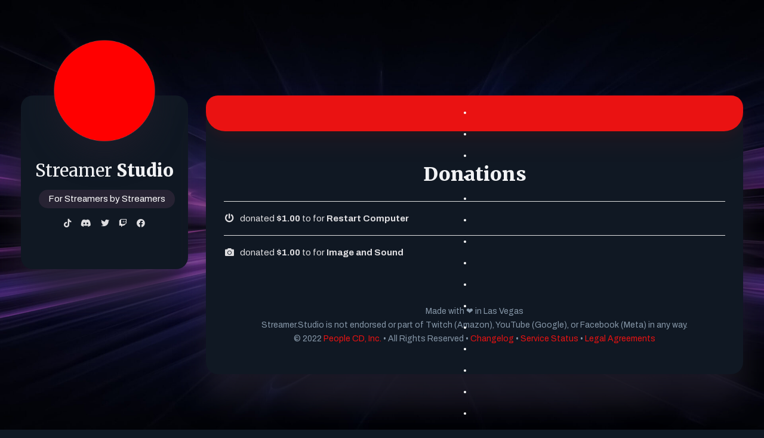

--- FILE ---
content_type: text/html; charset=UTF-8
request_url: https://streamer.studio/donations/
body_size: 9958
content:
<!doctype html>
<html lang="en-US">
<head>
	<!-- Meta Data -->
	<meta charset="UTF-8">
	<meta http-equiv="X-UA-Compatible" content="IE=edge">
	<meta name="viewport" content="width=device-width, initial-scale=1">
	<link rel="profile" href="https://gmpg.org/xfn/11">

	<title>Donations | Streamer • Studio</title>
<meta name='robots' content='max-image-preview:large' />
<link rel='dns-prefetch' href='//fonts.googleapis.com' />
<link rel="alternate" type="application/rss+xml" title="Streamer • Studio &raquo; Feed" href="https://streamer.studio/feed/" />
<link rel="alternate" type="application/rss+xml" title="Streamer • Studio &raquo; Comments Feed" href="https://streamer.studio/comments/feed/" />
<link rel="alternate" title="oEmbed (JSON)" type="application/json+oembed" href="https://streamer.studio/wp-json/oembed/1.0/embed?url=https%3A%2F%2Fstreamer.studio%2Fdonations%2F" />
<link rel="alternate" title="oEmbed (XML)" type="text/xml+oembed" href="https://streamer.studio/wp-json/oembed/1.0/embed?url=https%3A%2F%2Fstreamer.studio%2Fdonations%2F&#038;format=xml" />
<style id='wp-img-auto-sizes-contain-inline-css' type='text/css'>
img:is([sizes=auto i],[sizes^="auto," i]){contain-intrinsic-size:3000px 1500px}
/*# sourceURL=wp-img-auto-sizes-contain-inline-css */
</style>
<link rel='stylesheet' id='vcard-plugin-frontend-widget-style-css' href='https://streamer.studio/wp-content/plugins/vcard-plugin/elementor/assets/css/style.css?ver=1' type='text/css' media='all' />
<link rel='stylesheet' id='bdt-uikit-css' href='https://streamer.studio/wp-content/plugins/bdthemes-element-pack/assets/css/bdt-uikit.css?ver=3.15.1' type='text/css' media='all' />
<link rel='stylesheet' id='ep-helper-css' href='https://streamer.studio/wp-content/plugins/bdthemes-element-pack/assets/css/ep-helper.css?ver=6.8.1' type='text/css' media='all' />
<link rel='stylesheet' id='embedpress-css-css' href='https://streamer.studio/wp-content/plugins/embedpress/assets/css/embedpress.css?ver=1767687360' type='text/css' media='all' />
<link rel='stylesheet' id='embedpress-blocks-style-css' href='https://streamer.studio/wp-content/plugins/embedpress/assets/css/blocks.build.css?ver=1767687360' type='text/css' media='all' />
<link rel='stylesheet' id='embedpress-lazy-load-css-css' href='https://streamer.studio/wp-content/plugins/embedpress/assets/css/lazy-load.css?ver=1767687360' type='text/css' media='all' />
<style id='wp-emoji-styles-inline-css' type='text/css'>

	img.wp-smiley, img.emoji {
		display: inline !important;
		border: none !important;
		box-shadow: none !important;
		height: 1em !important;
		width: 1em !important;
		margin: 0 0.07em !important;
		vertical-align: -0.1em !important;
		background: none !important;
		padding: 0 !important;
	}
/*# sourceURL=wp-emoji-styles-inline-css */
</style>
<link rel='stylesheet' id='wp-block-library-css' href='https://streamer.studio/wp-includes/css/dist/block-library/style.min.css?ver=6.9' type='text/css' media='all' />
<style id='classic-theme-styles-inline-css' type='text/css'>
/*! This file is auto-generated */
.wp-block-button__link{color:#fff;background-color:#32373c;border-radius:9999px;box-shadow:none;text-decoration:none;padding:calc(.667em + 2px) calc(1.333em + 2px);font-size:1.125em}.wp-block-file__button{background:#32373c;color:#fff;text-decoration:none}
/*# sourceURL=/wp-includes/css/classic-themes.min.css */
</style>
<style id='global-styles-inline-css' type='text/css'>
:root{--wp--preset--aspect-ratio--square: 1;--wp--preset--aspect-ratio--4-3: 4/3;--wp--preset--aspect-ratio--3-4: 3/4;--wp--preset--aspect-ratio--3-2: 3/2;--wp--preset--aspect-ratio--2-3: 2/3;--wp--preset--aspect-ratio--16-9: 16/9;--wp--preset--aspect-ratio--9-16: 9/16;--wp--preset--color--black: #000000;--wp--preset--color--cyan-bluish-gray: #abb8c3;--wp--preset--color--white: #ffffff;--wp--preset--color--pale-pink: #f78da7;--wp--preset--color--vivid-red: #cf2e2e;--wp--preset--color--luminous-vivid-orange: #ff6900;--wp--preset--color--luminous-vivid-amber: #fcb900;--wp--preset--color--light-green-cyan: #7bdcb5;--wp--preset--color--vivid-green-cyan: #00d084;--wp--preset--color--pale-cyan-blue: #8ed1fc;--wp--preset--color--vivid-cyan-blue: #0693e3;--wp--preset--color--vivid-purple: #9b51e0;--wp--preset--gradient--vivid-cyan-blue-to-vivid-purple: linear-gradient(135deg,rgb(6,147,227) 0%,rgb(155,81,224) 100%);--wp--preset--gradient--light-green-cyan-to-vivid-green-cyan: linear-gradient(135deg,rgb(122,220,180) 0%,rgb(0,208,130) 100%);--wp--preset--gradient--luminous-vivid-amber-to-luminous-vivid-orange: linear-gradient(135deg,rgb(252,185,0) 0%,rgb(255,105,0) 100%);--wp--preset--gradient--luminous-vivid-orange-to-vivid-red: linear-gradient(135deg,rgb(255,105,0) 0%,rgb(207,46,46) 100%);--wp--preset--gradient--very-light-gray-to-cyan-bluish-gray: linear-gradient(135deg,rgb(238,238,238) 0%,rgb(169,184,195) 100%);--wp--preset--gradient--cool-to-warm-spectrum: linear-gradient(135deg,rgb(74,234,220) 0%,rgb(151,120,209) 20%,rgb(207,42,186) 40%,rgb(238,44,130) 60%,rgb(251,105,98) 80%,rgb(254,248,76) 100%);--wp--preset--gradient--blush-light-purple: linear-gradient(135deg,rgb(255,206,236) 0%,rgb(152,150,240) 100%);--wp--preset--gradient--blush-bordeaux: linear-gradient(135deg,rgb(254,205,165) 0%,rgb(254,45,45) 50%,rgb(107,0,62) 100%);--wp--preset--gradient--luminous-dusk: linear-gradient(135deg,rgb(255,203,112) 0%,rgb(199,81,192) 50%,rgb(65,88,208) 100%);--wp--preset--gradient--pale-ocean: linear-gradient(135deg,rgb(255,245,203) 0%,rgb(182,227,212) 50%,rgb(51,167,181) 100%);--wp--preset--gradient--electric-grass: linear-gradient(135deg,rgb(202,248,128) 0%,rgb(113,206,126) 100%);--wp--preset--gradient--midnight: linear-gradient(135deg,rgb(2,3,129) 0%,rgb(40,116,252) 100%);--wp--preset--font-size--small: 13px;--wp--preset--font-size--medium: 20px;--wp--preset--font-size--large: 36px;--wp--preset--font-size--x-large: 42px;--wp--preset--spacing--20: 0.44rem;--wp--preset--spacing--30: 0.67rem;--wp--preset--spacing--40: 1rem;--wp--preset--spacing--50: 1.5rem;--wp--preset--spacing--60: 2.25rem;--wp--preset--spacing--70: 3.38rem;--wp--preset--spacing--80: 5.06rem;--wp--preset--shadow--natural: 6px 6px 9px rgba(0, 0, 0, 0.2);--wp--preset--shadow--deep: 12px 12px 50px rgba(0, 0, 0, 0.4);--wp--preset--shadow--sharp: 6px 6px 0px rgba(0, 0, 0, 0.2);--wp--preset--shadow--outlined: 6px 6px 0px -3px rgb(255, 255, 255), 6px 6px rgb(0, 0, 0);--wp--preset--shadow--crisp: 6px 6px 0px rgb(0, 0, 0);}:where(.is-layout-flex){gap: 0.5em;}:where(.is-layout-grid){gap: 0.5em;}body .is-layout-flex{display: flex;}.is-layout-flex{flex-wrap: wrap;align-items: center;}.is-layout-flex > :is(*, div){margin: 0;}body .is-layout-grid{display: grid;}.is-layout-grid > :is(*, div){margin: 0;}:where(.wp-block-columns.is-layout-flex){gap: 2em;}:where(.wp-block-columns.is-layout-grid){gap: 2em;}:where(.wp-block-post-template.is-layout-flex){gap: 1.25em;}:where(.wp-block-post-template.is-layout-grid){gap: 1.25em;}.has-black-color{color: var(--wp--preset--color--black) !important;}.has-cyan-bluish-gray-color{color: var(--wp--preset--color--cyan-bluish-gray) !important;}.has-white-color{color: var(--wp--preset--color--white) !important;}.has-pale-pink-color{color: var(--wp--preset--color--pale-pink) !important;}.has-vivid-red-color{color: var(--wp--preset--color--vivid-red) !important;}.has-luminous-vivid-orange-color{color: var(--wp--preset--color--luminous-vivid-orange) !important;}.has-luminous-vivid-amber-color{color: var(--wp--preset--color--luminous-vivid-amber) !important;}.has-light-green-cyan-color{color: var(--wp--preset--color--light-green-cyan) !important;}.has-vivid-green-cyan-color{color: var(--wp--preset--color--vivid-green-cyan) !important;}.has-pale-cyan-blue-color{color: var(--wp--preset--color--pale-cyan-blue) !important;}.has-vivid-cyan-blue-color{color: var(--wp--preset--color--vivid-cyan-blue) !important;}.has-vivid-purple-color{color: var(--wp--preset--color--vivid-purple) !important;}.has-black-background-color{background-color: var(--wp--preset--color--black) !important;}.has-cyan-bluish-gray-background-color{background-color: var(--wp--preset--color--cyan-bluish-gray) !important;}.has-white-background-color{background-color: var(--wp--preset--color--white) !important;}.has-pale-pink-background-color{background-color: var(--wp--preset--color--pale-pink) !important;}.has-vivid-red-background-color{background-color: var(--wp--preset--color--vivid-red) !important;}.has-luminous-vivid-orange-background-color{background-color: var(--wp--preset--color--luminous-vivid-orange) !important;}.has-luminous-vivid-amber-background-color{background-color: var(--wp--preset--color--luminous-vivid-amber) !important;}.has-light-green-cyan-background-color{background-color: var(--wp--preset--color--light-green-cyan) !important;}.has-vivid-green-cyan-background-color{background-color: var(--wp--preset--color--vivid-green-cyan) !important;}.has-pale-cyan-blue-background-color{background-color: var(--wp--preset--color--pale-cyan-blue) !important;}.has-vivid-cyan-blue-background-color{background-color: var(--wp--preset--color--vivid-cyan-blue) !important;}.has-vivid-purple-background-color{background-color: var(--wp--preset--color--vivid-purple) !important;}.has-black-border-color{border-color: var(--wp--preset--color--black) !important;}.has-cyan-bluish-gray-border-color{border-color: var(--wp--preset--color--cyan-bluish-gray) !important;}.has-white-border-color{border-color: var(--wp--preset--color--white) !important;}.has-pale-pink-border-color{border-color: var(--wp--preset--color--pale-pink) !important;}.has-vivid-red-border-color{border-color: var(--wp--preset--color--vivid-red) !important;}.has-luminous-vivid-orange-border-color{border-color: var(--wp--preset--color--luminous-vivid-orange) !important;}.has-luminous-vivid-amber-border-color{border-color: var(--wp--preset--color--luminous-vivid-amber) !important;}.has-light-green-cyan-border-color{border-color: var(--wp--preset--color--light-green-cyan) !important;}.has-vivid-green-cyan-border-color{border-color: var(--wp--preset--color--vivid-green-cyan) !important;}.has-pale-cyan-blue-border-color{border-color: var(--wp--preset--color--pale-cyan-blue) !important;}.has-vivid-cyan-blue-border-color{border-color: var(--wp--preset--color--vivid-cyan-blue) !important;}.has-vivid-purple-border-color{border-color: var(--wp--preset--color--vivid-purple) !important;}.has-vivid-cyan-blue-to-vivid-purple-gradient-background{background: var(--wp--preset--gradient--vivid-cyan-blue-to-vivid-purple) !important;}.has-light-green-cyan-to-vivid-green-cyan-gradient-background{background: var(--wp--preset--gradient--light-green-cyan-to-vivid-green-cyan) !important;}.has-luminous-vivid-amber-to-luminous-vivid-orange-gradient-background{background: var(--wp--preset--gradient--luminous-vivid-amber-to-luminous-vivid-orange) !important;}.has-luminous-vivid-orange-to-vivid-red-gradient-background{background: var(--wp--preset--gradient--luminous-vivid-orange-to-vivid-red) !important;}.has-very-light-gray-to-cyan-bluish-gray-gradient-background{background: var(--wp--preset--gradient--very-light-gray-to-cyan-bluish-gray) !important;}.has-cool-to-warm-spectrum-gradient-background{background: var(--wp--preset--gradient--cool-to-warm-spectrum) !important;}.has-blush-light-purple-gradient-background{background: var(--wp--preset--gradient--blush-light-purple) !important;}.has-blush-bordeaux-gradient-background{background: var(--wp--preset--gradient--blush-bordeaux) !important;}.has-luminous-dusk-gradient-background{background: var(--wp--preset--gradient--luminous-dusk) !important;}.has-pale-ocean-gradient-background{background: var(--wp--preset--gradient--pale-ocean) !important;}.has-electric-grass-gradient-background{background: var(--wp--preset--gradient--electric-grass) !important;}.has-midnight-gradient-background{background: var(--wp--preset--gradient--midnight) !important;}.has-small-font-size{font-size: var(--wp--preset--font-size--small) !important;}.has-medium-font-size{font-size: var(--wp--preset--font-size--medium) !important;}.has-large-font-size{font-size: var(--wp--preset--font-size--large) !important;}.has-x-large-font-size{font-size: var(--wp--preset--font-size--x-large) !important;}
:where(.wp-block-post-template.is-layout-flex){gap: 1.25em;}:where(.wp-block-post-template.is-layout-grid){gap: 1.25em;}
:where(.wp-block-term-template.is-layout-flex){gap: 1.25em;}:where(.wp-block-term-template.is-layout-grid){gap: 1.25em;}
:where(.wp-block-columns.is-layout-flex){gap: 2em;}:where(.wp-block-columns.is-layout-grid){gap: 2em;}
:root :where(.wp-block-pullquote){font-size: 1.5em;line-height: 1.6;}
/*# sourceURL=global-styles-inline-css */
</style>
<link rel='stylesheet' id='contact-form-7-css' href='https://streamer.studio/wp-content/plugins/contact-form-7/includes/css/styles.css?ver=6.1.4' type='text/css' media='all' />
<link rel='stylesheet' id='wsl-widget-css' href='https://streamer.studio/wp-content/plugins/wordpress-social-login/assets/css/style.css?ver=6.9' type='text/css' media='all' />
<link rel='stylesheet' id='bootstrap-css' href='https://streamer.studio/wp-content/themes/streamer-studio/assets/css/bootstrap.css?ver=6.9' type='text/css' media='all' />
<link rel='stylesheet' id='magnific-popup-css' href='https://streamer.studio/wp-content/themes/streamer-studio/assets/css/magnific-popup.css?ver=6.9' type='text/css' media='all' />
<link rel='stylesheet' id='vcard-icons-css' href='https://streamer.studio/wp-content/themes/streamer-studio/assets/css/icons.css?ver=6.9' type='text/css' media='all' />
<link rel='stylesheet' id='simplebar-css' href='https://streamer.studio/wp-content/themes/streamer-studio/assets/css/simplebar.css?ver=6.9' type='text/css' media='all' />
<link rel='stylesheet' id='swiper-css' href='https://streamer.studio/wp-content/plugins/elementor/assets/lib/swiper/v8/css/swiper.min.css?ver=8.4.5' type='text/css' media='all' />
<link rel='stylesheet' id='fontawesome-css' href='https://streamer.studio/wp-content/themes/streamer-studio/assets/fonts/font-awesome/css/fontawesome-5.css?ver=6.9' type='text/css' media='all' />
<link rel='stylesheet' id='vcard-style-css' href='https://streamer.studio/wp-content/themes/streamer-studio-child/style.css?ver=6.9' type='text/css' media='all' />
<link rel='stylesheet' id='vcard-child-style-css' href='https://streamer.studio/wp-content/themes/streamer-studio/style.css?ver=1.0.0' type='text/css' media='all' />
<link rel='stylesheet' id='vcard-fonts-css' href='https://fonts.googleapis.com/css?family=Archivo%3A400%2C400i%2C500%2C500i%2C600%2C600i%2C700%2C700i%7CMerriweather%3A400%2C900&#038;display=swap' type='text/css' media='all' />
<link rel='stylesheet' id='vcard-dark-css' href='https://streamer.studio/wp-content/themes/streamer-studio/assets/css/dark.css?ver=6.9' type='text/css' media='all' />
<link rel='stylesheet' id='wp-color-picker-css' href='https://streamer.studio/wp-admin/css/color-picker.min.css?ver=6.9' type='text/css' media='all' />
<link rel='stylesheet' id='streamers_slim-css' href='https://streamer.studio/wp-content/plugins/streamer-studio/assets/css/slim.min.css?ver=6.9' type='text/css' media='all' />
<link rel='stylesheet' id='streamers-css' href='https://streamer.studio/wp-content/plugins/streamer-studio/assets/css/streamers.css?ver=6.9' type='text/css' media='all' />
<script type="text/javascript" src="https://streamer.studio/wp-includes/js/jquery/jquery.min.js?ver=3.7.1" id="jquery-core-js"></script>
<script type="text/javascript" src="https://streamer.studio/wp-includes/js/jquery/jquery-migrate.min.js?ver=3.4.1" id="jquery-migrate-js"></script>
<link rel="https://api.w.org/" href="https://streamer.studio/wp-json/" /><link rel="alternate" title="JSON" type="application/json" href="https://streamer.studio/wp-json/wp/v2/pages/4334" /><link rel="EditURI" type="application/rsd+xml" title="RSD" href="https://streamer.studio/xmlrpc.php?rsd" />
<meta name="generator" content="Streamer Studio 0.69 - https://streamer.studio" />
<link rel='shortlink' href='https://streamer.studio/?p=4334' />
<!-- SEO meta tags powered by SmartCrawl https://wpmudev.com/project/smartcrawl-wordpress-seo/ -->
<link rel="canonical" href="https://streamer.studio/donations/" />
<script type="application/ld+json">{"@context":"https:\/\/schema.org","@graph":[{"@type":"Organization","@id":"https:\/\/streamer.studio\/#schema-publishing-organization","url":"https:\/\/streamer.studio","name":"People CD, Inc.","logo":{"@type":"ImageObject","@id":"https:\/\/streamer.studio\/#schema-organization-logo","url":"https:\/\/streamer.studio\/wp-content\/uploads\/2022\/05\/logo__blue_512.png","height":60,"width":60}},{"@type":"WebSite","@id":"https:\/\/streamer.studio\/#schema-website","url":"https:\/\/streamer.studio","name":"Streamer \u2022 Studio","encoding":"UTF-8","potentialAction":{"@type":"SearchAction","target":"https:\/\/streamer.studio\/search\/{search_term_string}\/","query-input":"required name=search_term_string"},"image":{"@type":"ImageObject","@id":"https:\/\/streamer.studio\/#schema-site-logo","url":"https:\/\/streamer.studio\/wp-content\/uploads\/2021\/11\/cropped-streamer_studio_logo_icon.png","height":512,"width":512}},{"@type":"Person","@id":"https:\/\/streamer.studio\/author\/jean-francois_lesieur\/#schema-author","name":"Jean-Fran\u00e7ois LeSieur","url":"https:\/\/streamer.studio\/author\/jean-francois_lesieur\/"},{"@type":"WebPage","@id":"https:\/\/streamer.studio\/donations\/#schema-webpage","isPartOf":{"@id":"https:\/\/streamer.studio\/#schema-website"},"publisher":{"@id":"https:\/\/streamer.studio\/#schema-publishing-organization"},"url":"https:\/\/streamer.studio\/donations\/"},{"@type":"Article","mainEntityOfPage":{"@id":"https:\/\/streamer.studio\/donations\/#schema-webpage"},"author":{"@id":"https:\/\/streamer.studio\/author\/jean-francois_lesieur\/#schema-author"},"publisher":{"@id":"https:\/\/streamer.studio\/#schema-publishing-organization"},"dateModified":"2022-08-22T04:59:54","datePublished":"2022-04-08T23:01:19","headline":"Donations | Streamer \u2022 Studio","description":"","name":"Donations","image":{"@type":"ImageObject","@id":"https:\/\/streamer.studio\/donations\/#schema-article-image","url":"https:\/\/streamer.studio\/wp-content\/uploads\/2021\/11\/cropped-streamer_studio_logo_icon.png","height":512,"width":512},"thumbnailUrl":"https:\/\/streamer.studio\/wp-content\/uploads\/2021\/11\/cropped-streamer_studio_logo_icon.png"}]}</script>
<meta property="og:type" content="article" />
<meta property="og:url" content="https://streamer.studio/donations/" />
<meta property="og:title" content="Donations | Streamer • Studio" />
<meta property="article:published_time" content="2022-04-08T23:01:19" />
<meta property="article:author" content="Jean-François LeSieur" />
<meta name="twitter:card" content="summary" />
<meta name="twitter:site" content="StreamerStudio1" />
<meta name="twitter:title" content="Donations | Streamer • Studio" />
<!-- /SEO -->
<style type="text/css" id="branda-admin-bar-logo">
body #wpadminbar #wp-admin-bar-wp-logo > .ab-item {
	background-image: url(https://streamer.studio/wp-content/uploads/2021/11/streamer_studio_logo_icon.png);
	background-repeat: no-repeat;
	background-position: 50%;
	background-size: 80%;
}
body #wpadminbar #wp-admin-bar-wp-logo > .ab-item .ab-icon:before {
	content: " ";
}
</style>

<style>
		::selection {
  		color: #c91010;
	}
	::-moz-selection {
  		color: #c91010;
	}
	
		/* BG Color */
	body, .input:focus, .textarea:focus, select:focus, .custom-select:focus, .preloader, .medium-zoom-overlay {
		background-color: #101823;
	}
	
		/* Heading Color */
	h1, h2, h3, h4, h5, h6, .pricing-item.content-box .name {
		color: #FFFFFF;
	}
	
	
		/* Text Color */
	body, .input, .textarea, select, .custom-select, input[type="text"], input[type="tel"], input[type="number"], input[type="password"], input[type="email"], input[type="search"], .input:focus, .textarea:focus, select:focus, .custom-select:focus, select option, .custom-select option, .dropdown-menu, .contacts-block__item a, .social__link, .case-item__caption, .popover-map-title, .popover-map-caption, .gallery-grid__title a, .news-item .title a, .news-item__date, .news-item p, .content-post p, .footer-post__share, .comment-box__body, .comment-box__details, .comment-form .icon-smile:hover, .review-item__caption, .content-sidebar .widget-title a, .content-sidebar ul li a, .single-post-text .wp-block-archives li a, .content-sidebar ul li a.rsswidget, .rssSummary, .tags-links a, .tagcloud a, .col__sedebar .tagcloud a, .wp-block-tag-cloud a, .archive-item .date a, .archive-item .name, .nav-links .nav-previous a, .nav-links .nav-next a, .comment-box__details a, .logo-text .logo-text__name, .logo-text .logo-text__sub, .error-page .description, .pricing-item.content-box .name {
		color: #dedde0;
	}
	
	
	
	
	
	
	
		/* Theme Color */
	.title__separate::before, .custom-control-input:checked ~ .custom-control-label::before, .progress-bar, .badge--blue, .btn, a.btn, .elementor a.btn, .preloader__progress span, .circle-pulse__1, .circle-menu, .nav, .scroll-line, .social-auth .font-icon, body .swiper-pagination-bullet__item::before, body .swiper-pagination-bullet-active, .timeline__item::before, .content-sidebar .widget-title:before, .page-numbers.current, .post-page-numbers.current, .wp-block-button__link, .main.theme-style-compact .news-item .btn:after, .js-carousel-project .swiper-pagination-bullet-active, .tags-links a, .tagcloud a, .col__sedebar .tagcloud a, .wp-block-tag-cloud a {
		background-color: #ea1212;
	}
	.title--tone, a, a:hover, .contacts-block__item a:hover, .news-item .title a:hover, .comment-box__footer li:hover, .wp-block-calendar tfoot a, .archive-item a.name:hover, .is-style-outline .wp-block-button__link, .post-password-form input[type="submit"], .wp-block-calendar a, .error-page__num, .main.theme-style-compact .news-item .btn, .main.theme-style-compact .inner-menu.inner-menu-alt .nav__item:hover > a, .pricing-item.content-box .icon {
		color: #ea1212;
	}
	.custom-control-input:focus:not(:checked) ~ .custom-control-label::before, .custom-control-input:checked ~ .custom-control-label::before, .tags-links a, .tagcloud a, .col__sedebar .tagcloud a, .wp-block-tag-cloud a, .wp-block-button__link, .is-style-outline .wp-block-button__link, .post-password-form input[type="submit"], .archive-item.box .sticky, .input:focus, .textarea:focus, select:focus, .custom-select:focus {
		border-color: #ea1212;
	}
	.review-item .quot svg path {
		fill: #ea1212;
	}
	.custom-control-input:focus ~ .custom-control-label::before {
		box-shadow: 0 0 0 0.125rem rgba(234, 18, 18, 0.25);
	}
	.btn, a.btn, .elementor a.btn {
		box-shadow: 0 0.5rem 1rem rgba(234, 18, 18, 0.15), 0 0.125rem 0.25rem rgba(234, 18, 18, 0.15);
	}
	.btn:focus, a.btn:focus, .elementor a.btn:focus {
		box-shadow: 0 1.5rem 2.5rem rgba(234, 18, 18, 0.1), 0 0.5rem 1rem rgba(234, 18, 18, 0.1);
	}
	.btn::before, a.btn::before, .elementor a.btn::before {
		box-shadow: 0 0.25rem 2rem rgba(234, 18, 18, 0.25), 0 0.25rem 1rem rgba(234, 18, 18, 0.25);
	}
	.circle-pulse__2 {
		background-color: rgba(234, 18, 18, 0.7);
	}
	.nav {
		box-shadow: 0 1.5rem 2.5rem rgba(234, 18, 18, 0.05), 0 0.5rem 1rem rgba(234, 18, 18, 0.05);
	}
	.timeline__item::before {
		box-shadow: 0 0 0 0.1875rem rgba(234, 18, 18, 0.25);
	}
	@media only screen and (max-width: 580px) {
		.open-menu .circle-menu {
			box-shadow: 0 0 0 0.0625rem rgba(234, 18, 18, 0.5);
		}
	}
	@media only screen and (min-width: 769px) {
	  .filter__item.active a {
	    color: #ea1212;
	  }
	}
	@media only screen and (max-width: 768px) {
	  .select ul li:hover {
	    background-color: #ea1212;
	  }
	}
	@media only screen and (max-width: 580px) {
	  .hamburger.is-active .line {
	    background-color: #ea1212;
	  }
	}
	@media only screen and (min-width: 991px) {
	  .main.theme-style-compact .inner-menu.inner-menu-alt .nav__item > a.active .animated-button, 
	  .main.theme-style-compact .inner-menu.inner-menu-alt .nav__item.current-menu-item > a .animated-button {
	    background-color: #ea1212;
	  }
	}
	</style>


<style>
	/* BG Options */
	body {
				background-color: #101823;
		background-image: url(https://streamer.studio/wp-content/uploads/2022/09/ft-15-scaled-e1661994823723.jpg);
		background-size: cover;
		background-position: 0 0;
		background-repeat: repeat;
		background-attachment: fixed;
			}
	@media only screen and (max-width: 991px) {
		body {
					}
	}
	@media only screen and (max-width: 580px) {
		body {
					}
	}
</style>

<meta name="generator" content="Elementor 3.34.2; features: additional_custom_breakpoints; settings: css_print_method-external, google_font-enabled, font_display-auto">
			<style>
				.e-con.e-parent:nth-of-type(n+4):not(.e-lazyloaded):not(.e-no-lazyload),
				.e-con.e-parent:nth-of-type(n+4):not(.e-lazyloaded):not(.e-no-lazyload) * {
					background-image: none !important;
				}
				@media screen and (max-height: 1024px) {
					.e-con.e-parent:nth-of-type(n+3):not(.e-lazyloaded):not(.e-no-lazyload),
					.e-con.e-parent:nth-of-type(n+3):not(.e-lazyloaded):not(.e-no-lazyload) * {
						background-image: none !important;
					}
				}
				@media screen and (max-height: 640px) {
					.e-con.e-parent:nth-of-type(n+2):not(.e-lazyloaded):not(.e-no-lazyload),
					.e-con.e-parent:nth-of-type(n+2):not(.e-lazyloaded):not(.e-no-lazyload) * {
						background-image: none !important;
					}
				}
			</style>
			<link rel="icon" href="https://streamer.studio/wp-content/uploads/2021/11/cropped-streamer_studio_logo_icon-32x32.png" sizes="32x32" />
<link rel="icon" href="https://streamer.studio/wp-content/uploads/2021/11/cropped-streamer_studio_logo_icon-192x192.png" sizes="192x192" />
<link rel="apple-touch-icon" href="https://streamer.studio/wp-content/uploads/2021/11/cropped-streamer_studio_logo_icon-180x180.png" />
<meta name="msapplication-TileImage" content="https://streamer.studio/wp-content/uploads/2021/11/cropped-streamer_studio_logo_icon-270x270.png" />
		<style type="text/css" id="wp-custom-css">
			
.wp-social-login-provider {
	display: inline-block;
	text-align: center;
	background-color: #6300c1;
	min-width: 300px;
	outline: none;
	padding: 20px 0;
	border: 0;
	border-radius: 6px;
	color: #fff !important;
	font-size: 18px;
	text-decoration: none;
	display: block;
	max-width: 300px;
	margin: 10px auto;
}

.wp-social-login-provider .fab {
  float: left;
  margin-left: 15px;
  margin-top: 5px;
  font-size: 25px;
}
.wp-social-login-provider-list{
	margin-top: 50px;
  text-align:center;
}

.wp-social-login-provider.wp-social-login-provider-facebook {
	background-color: #1877F2;
}


.wp-social-login-provider.wp-social-login-provider-google {
	background-color: #E94337;
}

.social__link {
	margin-bottom: 11px;
}		</style>
		</head>

<body class="wp-singular page-template-default page page-id-4334 wp-theme-streamer-studio wp-child-theme-streamer-studio-child no-sidebar elementor-default elementor-kit-3100">
		
	
		<!-- Preloader -->
    <div class="preloader">
	    <div class="preloader__wrap">
		    <div class="circle-pulse">
                <div class="circle-pulse__1"></div>
                <div class="circle-pulse__2"></div>
            </div>
		    <div class="preloader__progress"><span></span></div>
		</div>
	</div>
		
    <main class="main main-m-alt">
	    <div class="container gutter-top">
	    	
		    <div class="row sticky-parent">
			    
<!-- Sidebar -->
<aside class="col-12 col-md-12 col-xl-3">
        <div class="sidebar box shadow pb-0 sticky-column">
                        <a href="https://streamer.studio">
            <svg class="avatar avatar--180" viewBox="0 0 188 188">
                <g class="avatar__box">
                    <image xlink:href="https://streamer.studio/wp-content/uploads/2021/11/streamer_studio_logo_icon.png" height="100%" width="100%" />
                </g>
            </svg>
        </a>
        
        <div class="text-center">
                        <h3 class="title title--h3 sidebar__user-name">
                <span class="weight--500">Streamer</span> Studio            </h3>
                                    <div class="badge badge--gray">For Streamers by Streamers</div>
            
                        <!-- Social -->
            <div class="social">
                                <a target="_blank" data-no-swup class="social__link" href="https://www.tiktok.com/@streamerstudio" title="TikTok">
                    <i class="fab fa-tiktok"></i>
                </a>
                                <a target="_blank" data-no-swup class="social__link" href="https://discord.gg/SRHsrJftS4" title="Discord">
                    <i class="fab fa-discord"></i>
                </a>
                                <a target="_blank" data-no-swup class="social__link" href="https://twitter.com/StreamerStudio1" title="Twitter">
                    <i class="fab fa-twitter"></i>
                </a>
                                <a target="_blank" data-no-swup class="social__link" href="https://www.twitch.tv/streamerdotstudio" title="Twitch">
                    <i class="fab fa-twitch"></i>
                </a>
                                <a target="_blank" data-no-swup class="social__link" href="https://www.facebook.com/streamerdotstudio" title="Facebook">
                    <i class="fab fa-facebook"></i>
                </a>
                            </div>
                    </div>
        
        <div class="sidebar__info box-inner box-inner--rounded">
            
                    </div>
            </div>  
</aside>		        
				<!-- Content -->
		        <div class="col-12 col-md-12 col-xl-9">
				    <div class="box shadow pb-0 pt-sm-6">
					    <div id="swupMenu">
						    <!-- Menu -->
						    <div class="circle-menu d-sm-none">
							    <div class="hamburger">
	                                <div class="line"></div>
	                                <div class="line"></div>
	                                <div class="line"></div>
	                            </div>
							</div>

							<div class="inner-menu inner-menu-alt">
	                            <div class="nav"><ul>
<li id="menu-item-3646" class="nav__item"><a class=""><span class="animated-button"><span></span></span></a></li>
<li id="menu-item-2630" class="nav__item"><a class=""><span class="animated-button"><span></span></span></a></li>
<li id="menu-item-4600" class="nav__item"><a class=""><span class="animated-button"><span></span></span></a></li>
<li id="menu-item-6226" class="nav__item"><a class=""><span class="animated-button"><span></span></span></a></li>
<li id="menu-item-3257" class="nav__item"><a class=""><span class="animated-button"><span></span></span></a></li>
<li id="menu-item-6853" class="nav__item"><a class=""><span class="animated-button"><span></span></span></a></li>
<li id="menu-item-6869" class="nav__item"><a class=""><span class="animated-button"><span></span></span></a></li>
<li id="menu-item-4334" class="nav__item"><a class=""><span class="animated-button"><span></span></span></a></li>
<li id="menu-item-4284" class="nav__item"><a class=""><span class="animated-button"><span></span></span></a></li>
<li id="menu-item-3194" class="nav__item"><a class=""><span class="animated-button"><span></span></span></a></li>
<li id="menu-item-5996" class="nav__item"><a class=""><span class="animated-button"><span></span></span></a></li>
<li id="menu-item-3060" class="nav__item"><a class=""><span class="animated-button"><span></span></span></a></li>
<li id="menu-item-6870" class="nav__item"><a class=""><span class="animated-button"><span></span></span></a></li>
<li id="menu-item-6852" class="nav__item"><a class=""><span class="animated-button"><span></span></span></a></li>
<li id="menu-item-3132" class="nav__item"><a class=""><span class="animated-button"><span></span></span></a></li>
<li id="menu-item-3523" class="nav__item"><a class=""><span class="animated-button"><span></span></span></a></li>
<li id="menu-item-2628" class="nav__item"><a class=""><span class="animated-button"><span></span></span></a></li>
<li id="menu-item-3128" class="nav__item"><a class=""><span class="animated-button"><span></span></span></a></li>
<li id="menu-item-6862" class="nav__item"><a class=""><span class="animated-button"><span></span></span></a></li>
<li id="menu-item-6863" class="nav__item"><a class=""><span class="animated-button"><span></span></span></a></li>
<li id="menu-item-66" class="nav__item"><a class=""><span class="animated-button"><span></span></span></a></li>
<li id="menu-item-3401" class="nav__item"><a class=""><span class="animated-button"><span></span></span></a></li>
<li id="menu-item-7201" class="nav__item"><a class=""><span class="animated-button"><span></span></span></a></li>
<li id="menu-item-4238" class="nav__item"><a class=""><span class="animated-button"><span></span></span></a></li>
<li id="menu-item-3273" class="nav__item"><a class=""><span class="animated-button"><span></span></span></a></li>
<li id="menu-item-3265" class="nav__item"><a class=""><span class="animated-button"><span></span></span></a></li>
<li id="menu-item-6703" class="nav__item"><a class=""><span class="animated-button"><span></span></span></a></li>
<li id="menu-item-6867" class="nav__item"><a class=""><span class="animated-button"><span></span></span></a></li>
<li id="menu-item-6866" class="nav__item"><a class=""><span class="animated-button"><span></span></span></a></li>
<li id="menu-item-6864" class="nav__item"><a class=""><span class="animated-button"><span></span></span></a></li>
<li id="menu-item-6865" class="nav__item"><a class=""><span class="animated-button"><span></span></span></a></li>
<li id="menu-item-4119" class="nav__item"><a class=""><span class="animated-button"><span></span></span></a></li>
<li id="menu-item-6847" class="nav__item"><a class=""><span class="animated-button"><span></span></span></a></li>
<li id="menu-item-6868" class="nav__item"><a class=""><span class="animated-button"><span></span></span></a></li>
<li id="menu-item-4158" class="nav__item"><a class=""><span class="animated-button"><span></span></span></a></li>
<li id="menu-item-3141" class="nav__item"><a class=""><span class="animated-button"><span></span></span></a></li>
<li id="menu-item-4285" class="nav__item"><a class=""><span class="animated-button"><span></span></span></a></li>
</ul></div>
							</div>
						</div>

						<div class="page-wrap">
							<div class="transition-fade" id="swup">
	
	<!-- Page -->
	<div class="pb-3">
	    <header class="header-post">
            <h1 class="title title--h1">Donations</h1>
		</header>
		<div class="content-post">
			
<div id="post-4334" class="post-4334 page type-page status-publish hentry">
	<div class="single-post-text">
		
<table style="margin-top: 15px;">
    <tbody>
            <tr>
            <td style="width:23px;padding-right: 0;"><i class="fa-fw fas fa-power-off"></i></td>
            <td style="padding-left: 4px;"><strong></strong> donated
                <strong>$1.00 </strong> to
                <strong></strong>
                for <strong>Restart Computer</strong></td>
        </tr>
            <tr>
            <td style="width:23px;padding-right: 0;"><i class="fa-fw fas fa-camera"></i></td>
            <td style="padding-left: 4px;"><strong></strong> donated
                <strong>$1.00 </strong> to
                <strong></strong>
                for <strong>Image and Sound</strong></td>
        </tr>
        </tbody>
</table>
	</div>
	<div class="single-post-bottom">
			</div>
</div>		</div>
	</div>

		
	

</div>

    					        					    <!-- Footer -->
    					    <footer class="footer box-inner box-inner--rounded"><p style="text-align: center">Made with ❤️ in Las Vegas<br />
Streamer.Studio is not endorsed or part of Twitch (Amazon), YouTube (Google), or Facebook (Meta) in any way.<br />
© 2022 <a href="https://peoplecd.com" target="_blank" rel="noopener">People CD, Inc.</a> • All Rights Reserved • <a href="https://streamer.studio/changelog/">Changelog</a> • <a href="https://streamer.studio/status/">Service Status</a> • <a href="https://streamer.studio/legal/">Legal Agreements</a></p>
</footer>
    					                            </div>
		            </div>
			    </div>
		    </div>	
        </div>
    </main>

        <!-- Scroll Indicator -->
    <div class="scroll-line"></div>
    
    <div class="back-to-top"></div>

    <!-- SVG masks -->
    <svg class="svg-defs">
        <clipPath id="avatar-box">
            <path d="M1.85379 38.4859C2.9221 18.6653 18.6653 2.92275 38.4858 1.85453 56.0986.905299 77.2792 0 94 0c16.721 0 37.901.905299 55.514 1.85453 19.821 1.06822 35.564 16.81077 36.632 36.63137C187.095 56.0922 188 77.267 188 94c0 16.733-.905 37.908-1.854 55.514-1.068 19.821-16.811 35.563-36.632 36.631C131.901 187.095 110.721 188 94 188c-16.7208 0-37.9014-.905-55.5142-1.855-19.8205-1.068-35.5637-16.81-36.63201-36.631C.904831 131.908 0 110.733 0 94c0-16.733.904831-37.9078 1.85379-55.5141z"/>
        </clipPath>
        <clipPath id="avatar-hexagon">
             <path d="M0 27.2891c0-4.6662 2.4889-8.976 6.52491-11.2986L31.308 1.72845c3.98-2.290382 8.8697-2.305446 12.8637-.03963l25.234 14.31558C73.4807 18.3162 76 22.6478 76 27.3426V56.684c0 4.6805-2.5041 9.0013-6.5597 11.3186L44.4317 82.2915c-3.9869 2.278-8.8765 2.278-12.8634 0L6.55974 68.0026C2.50414 65.6853 0 61.3645 0 56.684V27.2891z"/>
        </clipPath>		
    </svg>

<script type="speculationrules">
{"prefetch":[{"source":"document","where":{"and":[{"href_matches":"/*"},{"not":{"href_matches":["/wp-*.php","/wp-admin/*","/wp-content/uploads/*","/wp-content/*","/wp-content/plugins/*","/wp-content/themes/streamer-studio-child/*","/wp-content/themes/streamer-studio/*","/*\\?(.+)"]}},{"not":{"selector_matches":"a[rel~=\"nofollow\"]"}},{"not":{"selector_matches":".no-prefetch, .no-prefetch a"}}]},"eagerness":"conservative"}]}
</script>
			<script>
				const lazyloadRunObserver = () => {
					const lazyloadBackgrounds = document.querySelectorAll( `.e-con.e-parent:not(.e-lazyloaded)` );
					const lazyloadBackgroundObserver = new IntersectionObserver( ( entries ) => {
						entries.forEach( ( entry ) => {
							if ( entry.isIntersecting ) {
								let lazyloadBackground = entry.target;
								if( lazyloadBackground ) {
									lazyloadBackground.classList.add( 'e-lazyloaded' );
								}
								lazyloadBackgroundObserver.unobserve( entry.target );
							}
						});
					}, { rootMargin: '200px 0px 200px 0px' } );
					lazyloadBackgrounds.forEach( ( lazyloadBackground ) => {
						lazyloadBackgroundObserver.observe( lazyloadBackground );
					} );
				};
				const events = [
					'DOMContentLoaded',
					'elementor/lazyload/observe',
				];
				events.forEach( ( event ) => {
					document.addEventListener( event, lazyloadRunObserver );
				} );
			</script>
			<link rel='stylesheet' id='context-menu-css' href='https://streamer.studio/wp-content/plugins/bdthemes-element-pack/assets/css/ep-context-menu.css?ver=6.8.1' type='text/css' media='all' />
<script type="text/javascript" src="https://streamer.studio/wp-content/plugins/vcard-plugin/elementor/assets/js/front-end-widget.js?ver=6.9" id="vcard-plugin-frontend-widget-scripts-js"></script>
<script type="text/javascript" src="https://streamer.studio/wp-content/plugins/embedpress/assets/js/gallery-justify.js?ver=1767687360" id="embedpress-gallery-justify-js"></script>
<script type="text/javascript" src="https://streamer.studio/wp-content/plugins/embedpress/assets/js/lazy-load.js?ver=1767687360" id="embedpress-lazy-load-js"></script>
<script type="text/javascript" src="https://streamer.studio/wp-includes/js/dist/hooks.min.js?ver=dd5603f07f9220ed27f1" id="wp-hooks-js"></script>
<script type="text/javascript" src="https://streamer.studio/wp-includes/js/dist/i18n.min.js?ver=c26c3dc7bed366793375" id="wp-i18n-js"></script>
<script type="text/javascript" id="wp-i18n-js-after">
/* <![CDATA[ */
wp.i18n.setLocaleData( { 'text direction\u0004ltr': [ 'ltr' ] } );
//# sourceURL=wp-i18n-js-after
/* ]]> */
</script>
<script type="text/javascript" src="https://streamer.studio/wp-content/plugins/contact-form-7/includes/swv/js/index.js?ver=6.1.4" id="swv-js"></script>
<script type="text/javascript" id="contact-form-7-js-before">
/* <![CDATA[ */
var wpcf7 = {
    "api": {
        "root": "https:\/\/streamer.studio\/wp-json\/",
        "namespace": "contact-form-7\/v1"
    }
};
//# sourceURL=contact-form-7-js-before
/* ]]> */
</script>
<script type="text/javascript" src="https://streamer.studio/wp-content/plugins/contact-form-7/includes/js/index.js?ver=6.1.4" id="contact-form-7-js"></script>
<script type="text/javascript" src="https://streamer.studio/wp-content/themes/streamer-studio/assets/js/skip-link-focus-fix.js?ver=20151215" id="vcard-skip-link-focus-fix-js"></script>
<script type="text/javascript" src="https://streamer.studio/wp-content/plugins/elementor/assets/lib/swiper/v8/swiper.min.js?ver=8.4.5" id="swiper-js"></script>
<script type="text/javascript" src="https://streamer.studio/wp-content/themes/streamer-studio/assets/js/magnific-popup.js?ver=1.0.0" id="magnific-popup-js"></script>
<script type="text/javascript" src="https://streamer.studio/wp-includes/js/imagesloaded.min.js?ver=5.0.0" id="imagesloaded-js"></script>
<script type="text/javascript" src="https://streamer.studio/wp-content/plugins/bdthemes-element-pack/assets/vendor/js/popper.min.js" id="popper-js"></script>
<script type="text/javascript" src="https://streamer.studio/wp-content/themes/streamer-studio/assets/js/bootstrap.js?ver=1.0.0" id="bootstrap-js"></script>
<script type="text/javascript" src="https://streamer.studio/wp-content/themes/streamer-studio/assets/js/lazysizes.js?ver=1.0.0" id="lazysizes-js"></script>
<script type="text/javascript" src="https://streamer.studio/wp-content/themes/streamer-studio/assets/js/sticky-kit.js?ver=1.0.0" id="sticky-kit-js"></script>
<script type="text/javascript" src="https://streamer.studio/wp-content/themes/streamer-studio/assets/js/autosize.js?ver=1.0.0" id="autosize-js"></script>
<script type="text/javascript" src="https://streamer.studio/wp-content/themes/streamer-studio/assets/js/object-fit-images.js?ver=1.0.0" id="object-fit-images-js"></script>
<script type="text/javascript" src="https://streamer.studio/wp-content/themes/streamer-studio/assets/js/medium-zoom.js?ver=1.0.0" id="medium-zoom-js"></script>
<script type="text/javascript" src="https://streamer.studio/wp-content/themes/streamer-studio/assets/js/anime.js?ver=1.0.0" id="anime-js"></script>
<script type="text/javascript" src="https://streamer.studio/wp-content/themes/streamer-studio/assets/js/ScrollMagic.js?ver=1.0.0" id="scroll-magic-js"></script>
<script type="text/javascript" src="https://streamer.studio/wp-content/themes/streamer-studio/assets/js/ScrollMagic.anime.js?ver=1.0.0" id="scroll-magic-anime-js"></script>
<script type="text/javascript" src="https://streamer.studio/wp-content/themes/streamer-studio/assets/js/split-text.js?ver=1.0.0" id="split-text-js"></script>
<script type="text/javascript" src="https://streamer.studio/wp-content/themes/streamer-studio/assets/js/masonry-4.js?ver=1.0.0" id="masonry-4-js"></script>
<script type="text/javascript" src="https://streamer.studio/wp-content/themes/streamer-studio/assets/js/SimpleBar.js?ver=1.0.0" id="jquery-simplebar-js"></script>
<script type="text/javascript" src="https://streamer.studio/wp-content/themes/streamer-studio/assets/js/jquery.nicescroll.js?ver=1.0.0" id="jquery-nicescroll-js"></script>
<script type="text/javascript" src="https://streamer.studio/wp-content/themes/streamer-studio/assets/js/common.js?ver=1.0.0" id="vcard-common-js"></script>
<script type="text/javascript" id="ajax-portfolio-content-js-extra">
/* <![CDATA[ */
var portfolio_ajax_loading_data = {"url":"https://streamer.studio/wp-admin/admin-ajax.php"};
//# sourceURL=ajax-portfolio-content-js-extra
/* ]]> */
</script>
<script type="text/javascript" src="https://streamer.studio/wp-content/themes/streamer-studio/assets/js/ajax-portfolio-content.js?ver=1.0" id="ajax-portfolio-content-js"></script>
<script type="text/javascript" src="https://streamer.studio/wp-includes/js/jquery/ui/core.min.js?ver=1.13.3" id="jquery-ui-core-js"></script>
<script type="text/javascript" src="https://streamer.studio/wp-includes/js/jquery/ui/mouse.min.js?ver=1.13.3" id="jquery-ui-mouse-js"></script>
<script type="text/javascript" src="https://streamer.studio/wp-includes/js/jquery/ui/draggable.min.js?ver=1.13.3" id="jquery-ui-draggable-js"></script>
<script type="text/javascript" src="https://streamer.studio/wp-includes/js/jquery/ui/slider.min.js?ver=1.13.3" id="jquery-ui-slider-js"></script>
<script type="text/javascript" src="https://streamer.studio/wp-includes/js/jquery/jquery.ui.touch-punch.js?ver=0.2.2" id="jquery-touch-punch-js"></script>
<script type="text/javascript" src="https://streamer.studio/wp-admin/js/iris.min.js?ver=6.9" id="iris-js"></script>
<script type="text/javascript" src="https://streamer.studio/wp-content/plugins/streamer-studio/assets/js/slim.jquery.min.js?ver=6.9" id="streamers_slim-js"></script>
<script type="text/javascript" src="https://streamer.studio/wp-content/plugins/streamer-studio/assets/js/audioplay-2.0.0.min.js?ver=6.9" id="streamers_audioplay-js"></script>
<script type="text/javascript" id="streamers-js-extra">
/* <![CDATA[ */
var STREAMERS = {"ajax_url":"https://streamer.studio/wp-admin/admin-ajax.php?action=streamer_user"};
//# sourceURL=streamers-js-extra
/* ]]> */
</script>
<script type="text/javascript" src="https://streamer.studio/wp-content/plugins/streamer-studio/assets/js/streamers.js?ver=6.9" id="streamers-js"></script>
<script id="wp-emoji-settings" type="application/json">
{"baseUrl":"https://s.w.org/images/core/emoji/17.0.2/72x72/","ext":".png","svgUrl":"https://s.w.org/images/core/emoji/17.0.2/svg/","svgExt":".svg","source":{"concatemoji":"https://streamer.studio/wp-includes/js/wp-emoji-release.min.js?ver=6.9"}}
</script>
<script type="module">
/* <![CDATA[ */
/*! This file is auto-generated */
const a=JSON.parse(document.getElementById("wp-emoji-settings").textContent),o=(window._wpemojiSettings=a,"wpEmojiSettingsSupports"),s=["flag","emoji"];function i(e){try{var t={supportTests:e,timestamp:(new Date).valueOf()};sessionStorage.setItem(o,JSON.stringify(t))}catch(e){}}function c(e,t,n){e.clearRect(0,0,e.canvas.width,e.canvas.height),e.fillText(t,0,0);t=new Uint32Array(e.getImageData(0,0,e.canvas.width,e.canvas.height).data);e.clearRect(0,0,e.canvas.width,e.canvas.height),e.fillText(n,0,0);const a=new Uint32Array(e.getImageData(0,0,e.canvas.width,e.canvas.height).data);return t.every((e,t)=>e===a[t])}function p(e,t){e.clearRect(0,0,e.canvas.width,e.canvas.height),e.fillText(t,0,0);var n=e.getImageData(16,16,1,1);for(let e=0;e<n.data.length;e++)if(0!==n.data[e])return!1;return!0}function u(e,t,n,a){switch(t){case"flag":return n(e,"\ud83c\udff3\ufe0f\u200d\u26a7\ufe0f","\ud83c\udff3\ufe0f\u200b\u26a7\ufe0f")?!1:!n(e,"\ud83c\udde8\ud83c\uddf6","\ud83c\udde8\u200b\ud83c\uddf6")&&!n(e,"\ud83c\udff4\udb40\udc67\udb40\udc62\udb40\udc65\udb40\udc6e\udb40\udc67\udb40\udc7f","\ud83c\udff4\u200b\udb40\udc67\u200b\udb40\udc62\u200b\udb40\udc65\u200b\udb40\udc6e\u200b\udb40\udc67\u200b\udb40\udc7f");case"emoji":return!a(e,"\ud83e\u1fac8")}return!1}function f(e,t,n,a){let r;const o=(r="undefined"!=typeof WorkerGlobalScope&&self instanceof WorkerGlobalScope?new OffscreenCanvas(300,150):document.createElement("canvas")).getContext("2d",{willReadFrequently:!0}),s=(o.textBaseline="top",o.font="600 32px Arial",{});return e.forEach(e=>{s[e]=t(o,e,n,a)}),s}function r(e){var t=document.createElement("script");t.src=e,t.defer=!0,document.head.appendChild(t)}a.supports={everything:!0,everythingExceptFlag:!0},new Promise(t=>{let n=function(){try{var e=JSON.parse(sessionStorage.getItem(o));if("object"==typeof e&&"number"==typeof e.timestamp&&(new Date).valueOf()<e.timestamp+604800&&"object"==typeof e.supportTests)return e.supportTests}catch(e){}return null}();if(!n){if("undefined"!=typeof Worker&&"undefined"!=typeof OffscreenCanvas&&"undefined"!=typeof URL&&URL.createObjectURL&&"undefined"!=typeof Blob)try{var e="postMessage("+f.toString()+"("+[JSON.stringify(s),u.toString(),c.toString(),p.toString()].join(",")+"));",a=new Blob([e],{type:"text/javascript"});const r=new Worker(URL.createObjectURL(a),{name:"wpTestEmojiSupports"});return void(r.onmessage=e=>{i(n=e.data),r.terminate(),t(n)})}catch(e){}i(n=f(s,u,c,p))}t(n)}).then(e=>{for(const n in e)a.supports[n]=e[n],a.supports.everything=a.supports.everything&&a.supports[n],"flag"!==n&&(a.supports.everythingExceptFlag=a.supports.everythingExceptFlag&&a.supports[n]);var t;a.supports.everythingExceptFlag=a.supports.everythingExceptFlag&&!a.supports.flag,a.supports.everything||((t=a.source||{}).concatemoji?r(t.concatemoji):t.wpemoji&&t.twemoji&&(r(t.twemoji),r(t.wpemoji)))});
//# sourceURL=https://streamer.studio/wp-includes/js/wp-emoji-loader.min.js
/* ]]> */
</script>

</body>
</html>

--- FILE ---
content_type: text/css
request_url: https://streamer.studio/wp-content/plugins/vcard-plugin/elementor/assets/css/style.css?ver=1
body_size: -14
content:
.elementor-editor-active .gutter-sizer {
  display: none;
}
.elementor-editor-active .main-container.js-scroll {
  padding-top: 120px;
}

--- FILE ---
content_type: text/css
request_url: https://streamer.studio/wp-content/themes/streamer-studio/assets/css/icons.css?ver=6.9
body_size: 505
content:
@font-face {
  font-family: 'icomoon';
  src:
    url('../icons/icomoon.ttf?tbz8yr') format('truetype'),
    url('../icons/icomoon.woff?tbz8yr') format('woff'),
    url('../icons/icomoon.svg?tbz8yr#icomoon') format('svg');
  font-weight: normal;
  font-style: normal;
}

.font-icon {
  /* use !important to prevent issues with browser extensions that change fonts */
  font-family: 'icomoon' !important;
  speak: none;
  font-style: normal;
  font-weight: normal;
  font-variant: normal;
  display: inline-block;
  vertical-align: middle;
  text-transform: none;
  line-height: 1;
  
  /* Better Font Rendering =========== */
  -webkit-font-smoothing: antialiased;
  -moz-osx-font-smoothing: grayscale;
}

.icon-chevron-right:before {
  content: "\e90c";
}
.icon-chevron-left:before {
  content: "\e90d";
}
.icon-chevron-down:before {
  content: "\e90e";
}
.icon-chevron-up:before {
  content: "\e90f";
}
.icon-check:before {
  content: "\e910";
}
.icon-user:before {
  content: "\e90b";
}
.icon-at:before {
  content: "\e90a";
}
.icon-reply:before {
  content: "\e909";
}
.icon-send:before {
  content: "\e907";
}
.icon-like-fill:before {
  content: "\e908";
}
.icon-like:before {
  content: "\e905";
}
.icon-download:before {
  content: "\e906";
}
.icon-skype:before {
  content: "\e900";
}
.icon-calendar:before {
  content: "\e901";
}
.icon-envelope:before {
  content: "\e902";
}
.icon-location:before {
  content: "\e903";
}
.icon-phone:before {
  content: "\e904";
}
.icon-smile:before {
  content: "\e9e1";
}
.icon-arrow-up2:before {
  content: "\ea3a";
}
.icon-arrow-right2:before {
  content: "\ea3c";
}
.icon-arrow-down2:before {
  content: "\ea3e";
}
.icon-arrow-left2:before {
  content: "\ea40";
}
.icon-google:before {
  content: "\ea88";
}
.icon-google-plus:before {
  content: "\ea8b";
}
.icon-facebook:before {
  content: "\ea90";
}
.icon-instagram:before {
  content: "\ea92";
}
.icon-twitter:before {
  content: "\ea96";
}
.icon-youtube:before {
  content: "\ea9d";
}
.icon-twitch:before {
  content: "\ea9f";
}
.icon-dribbble:before {
  content: "\eaa7";
}
.icon-behance:before {
  content: "\eaa8";
}
.icon-github:before {
  content: "\eab0";
}
.icon-appleinc:before {
  content: "\eabe";
}
.icon-linkedin2:before {
  content: "\eaca";
}
.icon-pinterest:before {
  content: "\ead1";
}


--- FILE ---
content_type: text/css
request_url: https://streamer.studio/wp-content/themes/streamer-studio-child/style.css?ver=6.9
body_size: 2
content:
/*!
Theme Name: StreamerStudio Child
Theme URI: https://streamer.studio/
Author: StreamerStudio
Description: StreamerStudio
Version: 1.0.0
Template: streamer-studio
*/

--- FILE ---
content_type: text/css
request_url: https://streamer.studio/wp-content/themes/streamer-studio/style.css?ver=1.0.0
body_size: 15059
content:
/*!
Theme Name: StreamerStudio
Theme URI: https://streamer.studio/
Author: StreamerStudio
Description: StreamerStudio
Requires at least: 4.9
Requires PHP: 5.2.4
Tested up to: 5.9
Version: 1.1.5
Text Domain: streamer-studio
*/

/* -----------------------------------------------------------------
    - General Styles
----------------------------------------------------------------- */
*,
::before,
::after {
  background-repeat: no-repeat;
  box-sizing: border-box;
}

html {
  font-size: 16px;
  -webkit-overflow-scrolling: touch;
  -webkit-box-sizing: border-box;
  box-sizing: border-box;
  -ms-overflow-x: hidden;
}

body, html {
  font-size: 1rem;
  -webkit-text-size-adjust: 100%;
}

body {
  background-color: #F0F0F6;
  color: #44566C;
  font-family: "Archivo", sans-serif;
  font-size: 0.9375rem;
  font-weight: 400;
  line-height: 1.65;
  min-height: 100vh;
  overflow-x: hidden;
  -ms-overflow-style: scrollbar;
  -webkit-font-smoothing: antialiased;
}
@media only screen and (max-width: 580px) {
  body {
    line-height: 1.6;
  }
}

html.is-scroll-disabled body {
  height: 100vh;
  overflow: hidden;
}

@media all and (-ms-high-contrast: none), (-ms-high-contrast: active) {
  html.is-scroll-disabled {
    overflow: hidden;
  }
}
.no-scroll {
  overflow: hidden;
  -ms-overflow-style: none;
}

.no-scroll-height {
  overflow-x: hidden;
}

.simplebar-track.simplebar-vertical {
  right: 0;
  width: 0.5rem;
}
.simplebar-track.simplebar-horizontal {
  height: 0.5rem;
}
.simplebar-track .simplebar-scrollbar::before {
  background-color: #5F6F81;
}
.simplebar-content-wrapper {
  overflow: auto;
}

.svg-defs {
  position: absolute;
  height: 0;
  width: 0;
}

.bg-triangles {
  background-image: url(assets/images/triangles-top.svg), url(assets/images/triangles-bottom.svg);
  background-position: left top, right bottom;
  background-repeat: no-repeat;
  background-size: inherit;
}
@media only screen and (max-width: 580px) {
  .bg-triangles {
    background-size: contain;
  }
}
.bg-triangles-2 {
  background-image: url(assets/images/triangle-2-top.svg), url(assets/images/triangle-2-bottom.svg);
  background-position: right top, left bottom;
  background-repeat: no-repeat;
  background-size: 50%;
  background-attachment: fixed;
}
@media only screen and (max-width: 991px) {
  .bg-triangles-2 {
    background-size: contain;
  }
}
.bg-peach {
  background-image: linear-gradient(115.29deg, #FFF2E7 1.33%, #FFCADA 98.21%);
  background-attachment: fixed;
}
.bg-green {
  background-image: linear-gradient(115.29deg, #0DC8A9 1.33%, #32CBC8 98.21%);
  background-attachment: fixed;
}
.bg-green-2 {
  background-image: linear-gradient(135deg, #9be15d 0%, #00d9a6 100%);
  background-attachment: fixed;
}

/* -----------------------------------------------------------------
    - Typography
----------------------------------------------------------------- */
h1, h2, h3, h4, h5, h6 {
  font-family: "Archivo", sans-serif;
  font-weight: 700;
  line-height: 1.3;
}

h1 {
  font-size: 2rem;
  margin-bottom: 1.0625rem;
}
@media only screen and (max-width: 580px) {
  h1 {
    font-size: 1.75rem;
  }
}
h2 {
  font-size: 1.75rem;
}
@media only screen and (max-width: 580px) {
  h2 {
    font-size: 1.35rem;
  }
}
h3 {
  font-size: 1.5rem;
  margin-bottom: 1.3125rem;
}
@media only screen and (max-width: 580px) {
  h3 {
    font-size: 1.25rem;
    margin-bottom: 1rem;
  }
}
h4 {
  font-size: 1.25rem;
  margin-bottom: 0.8125rem;
}
@media only screen and (max-width: 580px) {
  h4 {
    font-size: 1rem;
  }
}
h5 {
  font-size: 1rem;
}
@media only screen and (max-width: 580px) {
  h5 {
    font-size: 0.9375rem;
  }
}
h6 {
  font-size: 0.75rem;
}
.title--h1 {
  font-size: 2rem;
  margin-bottom: 1.0625rem;
}
@media only screen and (max-width: 580px) {
  .title--h1 {
    font-size: 1.75rem;
  }
}
.title--h2 {
  font-size: 1.75rem;
}
@media only screen and (max-width: 580px) {
  .title--h2 {
    font-size: 1.5rem;
  }
}
.title--h3 {
  font-size: 1.5rem;
  margin-bottom: 1.3125rem;
}
@media only screen and (max-width: 580px) {
  .title--h3 {
    font-size: 1.25rem;
    margin-bottom: 1rem;
  }
}
.title--h4 {
  font-size: 1.25rem;
  margin-bottom: 0.8125rem;
}
@media only screen and (max-width: 580px) {
  .title--h4 {
    font-size: 1rem;
  }
}
.title--h5 {
  font-size: 1rem;
}
@media only screen and (max-width: 580px) {
  .title--h5 {
    font-size: 0.9375rem;
  }
}
.title--h6 {
  font-size: 0.75rem;
}
.title--center {
  text-align: center;
}
.title--tone {
  color: #304CFD;
}
.title-icon {
  margin-right: 0.5rem;
  margin-top: -0.25rem;
  height: 2.5rem;
  width: 2.5rem;
}
@media only screen and (max-width: 580px) {
  .title-icon {
    height: 2.0833333333rem;
    width: 2.0833333333rem;
  }
}
.title__separate {
  margin-bottom: 2.3125rem;
  position: relative;
}
.title__separate::before, .title__separate::after {
  content: '';
  background-color: #304CFD;
  border-radius: 0.5rem;
  height: 0.3125rem;
  position: absolute;
  bottom: -1.0625rem;
  left: 0;
  width: 3.12rem;
  z-index: 1;
}
.title__separate::after {
  background-color: #FF965D;
  width: 1rem;
}

@media only screen and (max-width: 991px) {
  .first-title {
    transition: all .3s ease-in-out;
  }
}

@media only screen and (max-width: 991px) {
  .open-menu .first-title {
    padding-top: 2.5625rem;
  }
}
@media only screen and (max-width: 580px) {
  .open-menu .first-title {
    padding-top: 0;
  }
}

p {
  margin-top: 0;
  margin-bottom: 1rem;
}

dl, ol, ul {
  margin-top: 1rem;
  margin-bottom: 1rem;
}

ol ol, ol ul, ul ol, ul ul {
  margin-top: 0;
}

table {
  width: 100%;
}

table th {
  color: #8d99a7;
  font-size: .85rem;
  font-weight: 400;
  letter-spacing: .1rem;
  padding: 1rem;
  text-transform: uppercase;
}

table th:first-child, table tr th:first-child, table tr td:first-child {
  padding-left: 0;
}

table th {
  border-top: 1px solid #e0e0e0;
}

table td {
  border-top: 1px solid #e0e0e0;
  padding: 1rem;
}

.wp-block-table table th, .wp-block-table table td, .wp-block-table table th:first-child, .wp-block-table table tr th:first-child, .wp-block-table table tr td:first-child {
  padding: 1rem;
}

table span {
  color: #8d99a7;
}

pre.wp-block-code,
pre {
  padding: 20px;
  overflow: auto;
  white-space: pre-wrap;
  background: transparent;
  -webkit-box-shadow: 0 1px 6px 0 rgba(45, 45, 60, 0.1);
  box-shadow: 0 1px 6px 0 rgba(45, 45, 60, 0.1);
  font-size: 1em;
  color: #a52a2a;
}

.content-post figure, figure, iframe {
  max-width: 100%;
}

.single-post-bottom {
  clear: both;
}

.weight--400 {
  font-weight: 400;
}
.weight--500 {
  font-weight: 500;
}
.weight--600 {
  font-weight: 600;
}
.weight--700 {
  font-weight: 700;
}

.color--light {
  color: #8697A8;
}
.color--dark {
  color: #44566C;
}

.block-quote, blockquote, .wp-block-quote {
  font-size: 1.3125rem;
  font-weight: 400;
  font-style: italic;
  margin: 1.8125rem 0 1.8125rem 3.9rem;
  position: relative;
  line-height: 1.6;
}
.block-quote.is-style-large,
blockquote.is-style-large,
.wp-block-quote.is-style-large {
  padding: 0;
}
@media only screen and (max-width: 991px) {
  .block-quote, blockquote, .wp-block-quote {
    padding-left: 3.8125rem;
  }
}
@media only screen and (max-width: 580px) {
  .block-quote, blockquote, .wp-block-quote {
    font-size: 1.125rem;
    margin: 1rem 0;
    padding-left: 0;
    padding-top: 2.8125rem;
    font-weight: 500;
  }
  .block-quote, blockquote, .wp-block-quote p {
    margin-bottom: 0.5rem;
  }
}
.block-quote::before,
blockquote::before,
.wp-block-quote::before {
  background-image: url(assets/icons/icon-quote.svg);
  background-repeat: no-repeat;
  background-position: center;
  background-size: cover;
  content: '';
  height: 2.125rem;
  margin: 0 auto;
  position: absolute;
  top: 0;
  left: -3.375rem;
  width: 2.125rem;
}
.block-quote.has-text-align-right::before,
blockquote.has-text-align-right::before,
.wp-block-quote.has-text-align-right::before {
  left: auto;
  right: -3.375rem;
}
@media only screen and (max-width: 991px) {
  .block-quote::before, blockquote::before, .wp-block-quote::before {
    left: 0;
  }
}
.block-quote cite,
blockquote cite,
.wp-block-quote cite {
  font-size: 1rem;
  font-style: normal;
  display: block;
  margin-top: 0.5625rem;
  padding-left: 3rem;
  position: relative;
  text-align: left;
}
.wp-block-quote.is-large cite,
.wp-block-quote.is-large footer,
.wp-block-quote.is-style-large cite,
.wp-block-quote.is-style-large footer {
  font-size: 1rem;
  text-align: left;
}
.block-quote.has-text-align-right cite,
blockquote.has-text-align-right cite,
.wp-block-quote.has-text-align-right cite {
  padding-left: 0;
  padding-right: 3rem;
  text-align: right;
}
.wp-block-quote.has-text-align-right.is-large cite,
.wp-block-quote.has-text-align-right.is-large footer,
.wp-block-quote.has-text-align-right.is-style-large cite,
.wp-block-quote.has-text-align-right.is-style-large footer {
  text-align: right;
}
.block-quote cite em, blockquote cite em, .wp-block-quote cite em {
  font-style: normal;
}
.block-quote cite br, blockquote cite br, .wp-block-quote cite br {
  display: none;
}
@media only screen and (max-width: 580px) {
  .block-quote cite, blockquote cite, .wp-block-quote cite {
    font-size: 0.875rem;
    margin-top: 0;
    padding-left: 2rem;
  }
}
.block-quote cite::before,
blockquote cite::before,
.wp-block-quote cite::before {
  content: '';
  background-color: #44566C;
  height: 0.0625rem;
  margin-bottom: auto;
  margin-top: auto;
  position: absolute;
  top: 0;
  bottom: 0;
  left: 0;
  width: 2rem;
}
.block-quote.has-text-align-right cite::before,
blockquote.has-text-align-right cite::before,
.wp-block-quote.has-text-align-right cite::before {
  left: auto;
  right: 0;
}
@media only screen and (max-width: 580px) {
  .block-quote cite::before, blockquote cite::before, .wp-block-quote cite::before {
    width: 1rem;
  }
}
.wp-block-pullquote {
  padding: 2em 0;
  text-align: left;
}
.wp-block-pullquote .has-very-dark-gray-color p {
  color: #313131;
}
.wp-block-pullquote blockquote {
  margin: 0;
}

a {
  color: #304CFD;
  cursor: pointer;
  text-decoration: none;
  -webkit-text-decoration-skip: objects;
  transition: color 0.3s cubic-bezier(0.72, 0.16, 0.345, 0.875);
}
a:hover {
  color: #304CFD;
  outline: none;
  text-decoration: underline;
}
a.decoration--none {
  text-decoration: none;
}

.noGutters-Top {
  margin-top: 0 !important;
}
.noGutters-Bottom {
  margin-bottom: 0 !important;
}
.noGutters-Left {
  margin-left: 0 !important;
}
.noGutters-Right {
  margin-right: 0 !important;
}

.description {
  color: #F5F8F9;
  margin-bottom: 1.875rem;
}

.foreword {
  color: #F5F8F9;
  font-size: 1.125rem;
}

img {
  max-width: 100%;
  -webkit-user-select: none;
  -moz-user-select: none;
  -ms-user-select: none;
  user-select: none;
}

iframe {
  /*background-color: #44566C;*/
  border: 0;
  display: block;
  /*height: 100%;*/
  width: 100%;
}

.cover, img.cover, .elementor .cover, .elementor img.cover {
  object-fit: cover;
  object-position: center;
  font-family: 'object-fit: cover; object-position: center;';
  height: 100%;
  width: 100%;
}

::-moz-selection {
  background: transparent;
  color: #304CFD;
}

::selection {
  background: transparent;
  color: #304CFD;
}

/* -----------------------------------------------------------------
    - Form
----------------------------------------------------------------- */
input[type="search"]::-webkit-search-decoration,
input[type="search"]::-webkit-search-cancel-button,
input[type="search"]::-webkit-search-results-button,
input[type="search"]::-webkit-search-results-decoration {
  -webkit-appearance:none;
}
.input, .textarea, select,
.custom-select, input[type="text"], input[type="tel"], input[type="number"], input[type="password"], input[type="email"], input[type="search"], .wp-block-search .wp-block-search__input {
  background-color: #F5F8F9;
  border: 1px solid #e0e0e0;
  border-radius: 20px;
  box-shadow: none;
  color: #44566C;
  font-size: inherit;
  height: auto;
  padding: 0.875rem 1.375rem 0.8125rem;
  position: relative;
  width: 100%;
  -webkit-appearance: none;
  -moz-appearance: none;
  appearance: none;
  outline: none;
}
.input, .textarea, input[type="text"], input[type="tel"], input[type="number"], input[type="password"], input[type="email"], input[type="search"], .wp-block-search .wp-block-search__input {
  background-color: #fff;
}
@media only screen and (max-width: 580px) {
  .input, .textarea, select,
  .custom-select {
    padding: 0.8125rem 1.375rem 0.75rem;
  }
}

.input:focus, .textarea:focus, select:focus,
.custom-select:focus {
  background-color: #F5F8F9;
  color: #44566C;
  box-shadow: none;
  outline: none;
}

.input {
  line-height: inherit;
}
@media all and (-ms-high-contrast: none), (-ms-high-contrast: active) {
  .input {
    line-height: 0;
  }
}
.input--white {
  background-color: #fff;
}
.input--white:focus {
  background-color: #fff;
}
.input__icon {
  padding-left: 3.375rem;
}
@media only screen and (max-width: 580px) {
  .input__icon {
    padding-left: 2.8125rem;
  }
}

.textarea {
  border-radius: 20px;
  display: block;
  padding: 0.8125rem 1.1875rem;
  resize: none;
}
.textarea--white {
  background-color: #fff;
}
.textarea--white:focus {
  background-color: #fff;
}

.form-group {
  margin-bottom: 2rem;
  position: relative;
}
@media only screen and (max-width: 580px) {
  .form-group {
    margin-bottom: 1.6875rem;
  }
}
.form-group .font-icon {
  color: #8697A8;
  font-size: 1.0625rem;
  margin: auto 0;
  position: absolute;
  top: 0;
  bottom: 0;
  left: 2.375rem;
  height: 1rem;
  width: 1rem;
  z-index: 1;
}
@media only screen and (max-width: 580px) {
  .form-group .font-icon {
    font-size: 1rem;
    left: 2.0625rem;
  }
}

.help-block {
  position: absolute;
  font-size: 0.75rem;
  line-height: 1.4;
  padding-top: 0.3125rem;
  padding-left: 0.375rem;
}
@media only screen and (max-width: 580px) {
  .help-block {
    font-size: 0.6875rem;
  }
}

.with-errors {
  color: #FF3D57;
}

.has-error input,
.has-error textarea,
.has-error input:focus,
.has-error textarea:focus {
  border-color: #FF3D57;
}

#validator-contact {
  font-size: 0.875rem;
  margin-top: 1rem;
}

.form-control::-webkit-input-placeholder {
  color: #8697A8;
}

.form-control::-moz-placeholder {
  color: #8697A8;
}

.form-control:-ms-input-placeholder {
  color: #8697A8;
}

.form-control::-ms-input-placeholder {
  color: #8697A8;
}

.form-control::placeholder {
  color: #8697A8;
}

input:invalid,
textarea:invalid {
  outline: none !important;
}

.custom-control-input:focus ~ .custom-control-label::before {
  box-shadow: 0 0 0 0.125rem rgba(48, 76, 253, 0.25);
}
.custom-control-input:focus:not(:checked) ~ .custom-control-label::before {
  border-color: #304CFD;
}
.custom-control-input:not(:disabled):active ~ .custom-control-label::before {
  border-color: #fff;
  background-color: transparent;
}
.custom-control-input:checked ~ .custom-control-label::before {
  border-color: #304CFD;
  background-color: #304CFD;
}

.custom-control-label {
  line-height: 1.55;
  padding-left: 0.5rem;
}
.custom-control-label::before {
  background-color: transparent;
  border: 1px solid #F0F0F6;
}

select,
.custom-select {
  background: url("data:image/svg+xml,%3csvg xmlns='http://www.w3.org/2000/svg' viewBox='0 0 4 5'%3e%3cpath fill='%23fff' d='M2 0L0 2h4zm0 5L0 3h4z'/%3e%3c/svg%3e") no-repeat right 0.1rem center/10px 16px;
}
select option,
.custom-select option {
  color: #44566C;
}

.dropdown-menu {
  border: 0;
  border-radius: 10px;
  background: #fff;
  box-shadow: 0 0.5rem 2.5rem rgba(134, 151, 168, 0.25);
  color: #44566C;
  font-size: 0.9375rem;
}
.dropdown-menu::before {
  content: '';
  border-left: 0.375rem solid transparent;
  border-right: 0.375rem solid transparent;
  border-bottom: 0.375rem solid #fff;
  height: 0;
  position: absolute;
  top: -0.375rem;
  left: 1.0625rem;
  width: 0;
}
.dropdown.dropup .dropdown-menu::before {
  border-left: 0.375rem solid transparent;
  border-right: 0.375rem solid transparent;
  border-top: 0.375rem solid #fff;
  border-bottom: 0.375rem solid transparent;
  top: auto;
  bottom: -0.75rem;
}

.progress {
  background-color: #F0F0F6;
  border-radius: 1rem;
  height: 1.5rem;
  margin-bottom: 1.5rem;
  overflow: inherit;
  position: relative;
  text-align: right;
}
@media only screen and (max-width: 580px) {
  .progress {
    margin-bottom: 1rem;
  }
}
.progress:last-child {
  margin-bottom: 0;
}
.progress-bar {
  background-color: #304CFD;
  border-radius: 1rem;
  overflow: hidden;
  position: relative;
  width: 0%;
  z-index: 1;
}
.progress .progress-text {
  display: flex;
  align-items: center;
  justify-content: space-between;
  height: 100%;
  padding-left: 0.8125rem;
  padding-right: 0.8125rem;
  position: absolute;
  top: 0;
  left: 0;
  width: 100%;
  z-index: 1;
}
.progress .progress-text > * {
  min-width: 0;
}

@media screen and (-ms-high-contrast: active), (-ms-high-contrast: none) {
  .progress-text span:nth-child(2) {
    float: right;
  }
}
.badge {
  font-size: 0.9375rem;
  font-weight: 400;
  border-radius: 10rem;
  padding: 0.5rem 1rem;
}
@media only screen and (max-width: 580px) {
  .badge {
    font-size: 0.875rem;
  }
}
.badge--light {
  background-color: #F5F6F7;
  color: #44566C;
}
.badge--gray {
  background-color: #E9EDF0;
  color: #44566C;
}
.badge--dark {
  background-color: #44566C;
  color: #fff;
}
.badge--blue {
  background-color: #304CFD;
  color: #fff;
}
.badge--blue-gradient {
  background-image: linear-gradient(to right, #0081ff 0%, #3fa0ff 50%, #0045ff 100%);
  color: #fff;
}
.badge--aqua {
  background-color: #00F1E2;
  color: #fff;
}
.badge--red {
  background-color: #FF3D57;
  color: #fff;
}

.tooltip {
  font-family: "Archivo", sans-serif;
}
.tooltip-inner {
  max-width: 12.5rem;
  padding: 0.25rem 0.5625rem 0.25rem;
  background-color: #44566C;
  border-radius: 0.25rem;
  box-shadow: 0 1rem 2rem rgba(134, 151, 168, 0.25), 0 0.125rem 1rem rgba(134, 151, 168, 0.5);
}
.tooltip.show {
  opacity: 1;
}

.bs-tooltip-top .arrow::before,
.bs-tooltip-auto[x-placement^="top"] .arrow::before {
  border-width: 0.3125rem 0.3125rem 0;
  border-top-color: #44566C;
}

.bs-tooltip-right .arrow::before,
.bs-tooltip-auto[x-placement^="right"] .arrow::before {
  border-width: 0.3125rem 0.3125rem 0.3125rem 0;
  border-right-color: #44566C;
}

.bs-tooltip-left .arrow::before,
.bs-tooltip-auto[x-placement^="left"] .arrow::before {
  border-width: 0.3125rem 0 0.3125rem 0.3125rem;
  border-left-color: #44566C;
}

.bs-tooltip-bottom .arrow::before,
.bs-tooltip-auto[x-placement^="bottom"] .arrow::before {
  border-width: 0 0.3125rem 0.3125rem;
  border-bottom-color: #44566C;
}

.btn, a.btn, .elementor a.btn, .wp-block-button__link {
  background-color: #304CFD;
  border-radius: 20px;
  border: 0;
  box-shadow: 0 0.5rem 1rem rgba(48, 76, 253, 0.15), 0 0.125rem 0.25rem rgba(48, 76, 253, 0.15);
  color: #fff;
  cursor: pointer;
  font-size: 1rem;
  font-weight: 400;
  line-height: inherit;
  padding: 0.9375rem 2rem 0.875rem;
  position: relative;
  transition: .4s ease-in-out;
  text-transform: none;
}
.btn:hover, a.btn:hover, .elementor a.btn:hover, .wp-block-button__link:hover {
  color: #fff;
  box-shadow: none;
  opacity: .9;
}
.btn:focus, a.btn:focus, .elementor a.btn:focus, .wp-block-button__link:focus {
  box-shadow: 0 1.5rem 2.5rem rgba(48, 76, 253, 0.1), 0 0.5rem 1rem rgba(48, 76, 253, 0.1);
}
.btn::before, a.btn::before, .elementor a.btn::before, .wp-block-button__link::before {
  content: '';
  box-shadow: 0 0.25rem 2rem rgba(48, 76, 253, 0.25), 0 0.25rem 1rem rgba(48, 76, 253, 0.25);
  margin: 0 auto;
  height: 1rem;
  position: absolute;
  right: 0;
  bottom: 0;
  left: 0;
  transition: .4s ease-in-out;
  width: 64%;
  z-index: -1;
}
.btn:hover::before, a.btn:hover::before, .elementor a.btn:hover::before, .wp-block-button__link:hover::before {
  box-shadow: none;
}
.btn--light, a.btn--light, .elementor a.btn--light {
  background-color: #F5F8F9;
  color: #44566C;
}
.btn--gray, a.btn--gray, .elementor a.btn--gray {
  background-color: #F0F0F6;
  color: #44566C;
}
.btn--dark, a.btn--dark, .elementor a.btn--dark {
  background-color: #44566C;
}
.btn--blue-gradient, a.btn--blue-gradient, .elementor a.btn--blue-gradient {
  background-size: 200% auto;
  background-image: linear-gradient(to right, #0081ff 0%, #3fa0ff 50%, #0045ff 100%);
}
.btn--red, a.btn--red, .elementor a.btn--red {
  background-color: #FF3D57;
  color: #fff;
}
.btn .font-icon, a.btn .font-icon, .elementor a.btn .font-icon {
  margin-right: 0.375rem;
}

button:focus {
  outline: none;
}

.wp-block-button {
  margin-bottom: 1.2rem;
  line-height: normal;
}

.wp-block-button__link {
  color: #fff!important;
  cursor: pointer;
  font-size: .87rem;
  line-height: 1.6;
  position: relative;
  text-transform: uppercase;
  z-index: 1;
}

.is-style-squared .wp-block-button__link {
  border-radius: 0;
}

.is-style-outline .wp-block-button__link {
  background-color: transparent;
  color: #304CFD!important;
  border: 1px solid #304CFD;
  padding: 0.9375rem 2rem 0.875rem;
  line-height: 1.5;
}

.is-style-outline .wp-block-button__link:before {
  display: none;
}

.pricing-items .btn,
.pricing-items a.btn,
.news-item .btn,
.news-item a.btn,
.archive-item .btn,
.archive-item a.btn,
.timeline__item .btn,
.timeline__item a.btn {
  height: 44px;
  line-height: normal;
  font-size: 14px;
}

.timeline__item .btn,
.timeline__item a.btn {
	margin-bottom: 1rem;
}

/* -----------------------------------------------------------------
    - Preloader
----------------------------------------------------------------- */
.preloader {
  display: flex;
  align-items: center;
  justify-content: center;
  background-color: #fff;
  position: fixed;
  top: 0;
  left: 0;
  width: 100%;
  height: 100%;
  overflow: hidden;
  text-align: center;
  z-index: 1106;
  opacity: 1;
}
.preloader > * {
  min-width: 0;
}
.preloader__wrap {
  width: 100%;
  max-width: 9.375rem;
}
.preloader__progress {
  background: #fff;
  height: 0.125rem;
  position: absolute;
  top: 0;
  left: 0;
  overflow: hidden;
  width: 100%;
}
.preloader__progress span {
  background: #304CFD;
  position: absolute;
  top: 0;
  left: 0;
  height: 100%;
  width: 0;
}

.circle-pulse > * {
  position: absolute;
  top: 50%;
  left: 50%;
  border-radius: 50%;
  box-sizing: border-box;
  transform: scale(0);
  animation: circlePulse 1.6s linear infinite;
}

.circle-pulse__1 {
  width: 6rem;
  height: 6rem;
  margin-top: -3rem;
  margin-left: -3rem;
  background-color: #304CFD;
}

.circle-pulse__2 {
  width: 4.8rem;
  height: 4.8rem;
  margin-top: -2.4rem;
  margin-left: -2.4rem;
  background-color: rgba(48, 76, 253, 0.7);
  animation-delay: -0.8s;
}

@keyframes circlePulse {
  0% {
    transform: scale(0, 0);
    opacity: 1;
  }
  100% {
    transform: scale(1, 1);
    opacity: 0;
  }
}
/* -----------------------------------------------------------------
    - Sidebar
----------------------------------------------------------------- */
@media only screen and (max-width: 1200px) {
  .sidebar {
    margin-bottom: 1.875rem;
  }
}
@media only screen and (max-width: 580px) {
  .sidebar {
    margin-bottom: 1rem;
  }
}
.sidebar .avatar {
  margin-top: 0;
  margin-bottom: 0;
  margin-left: auto;
  margin-right: auto;
  transition: all .3s ease-in-out;
}
.sidebar.sticky-column .avatar {
margin-top: -8rem;
margin-bottom: 1.5625rem;
}
span.wp-block-page-list__submenu-icon {
  display: none;
}
.sidebar ol.wp-block-latest-comments, .sidebar .wp-block-latest-comments {
  margin: 0;
}
.sidebar__user-name {
  margin-left: -20px;
  margin-right: -20px;
  font-size: 1.8125rem;
  font-family: "Merriweather", serif;
  margin-bottom: 0.875rem;
  position: relative;
}
@media only screen and (max-width: 580px) {
  .sidebar__user-name {
    font-size: 1.5rem;
    margin-bottom: 0.625rem;
  }
}
.sidebar__info {
  padding-top: 1.5625rem;
}
@media only screen and (max-width: 1200px) {
  .sidebar__info {
    text-align: center;
  }
}
@media only screen and (max-width: 580px) {
  .sidebar__info {
    padding-top: 1.5rem;
    padding-bottom: 1.25rem;
  }
}
.sidebar .btn {
  width: 100%;
}
@media only screen and (max-width: 1200px) {
  .sidebar .btn {
    width: 40%;
  }
}
@media only screen and (max-width: 991px) {
  .sidebar .btn {
    width: 60%;
  }
}
@media only screen and (max-width: 768px) {
  .sidebar .btn {
    width: 100%;
  }
}

.contacts-block {
  list-style: none;
  padding-left: 0;
  margin-top: 0;
  margin-bottom: 0.5rem;
  overflow: hidden;
}
@media only screen and (max-width: 1200px) {
  .contacts-block {
    margin-bottom: 1rem;
  }
}
@media only screen and (max-width: 991px) {
  .contacts-block {
    display: none;
  }
}
@media only screen and (max-width: 768px) {
  .contacts-block {
    font-size: 1rem;
  }
}
@media only screen and (max-width: 580px) {
  .contacts-block {
    font-size: 0.9375rem;
  }
}
.contacts-block__item {
  display: flex;
  align-items: center;
  margin-bottom: 0.6875rem;
  overflow: hidden;
  text-overflow: ellipsis;
  white-space: nowrap;
}
.contacts-block__item > * {
  min-width: 0;
}
@media only screen and (max-width: 1200px) {
  .contacts-block__item {
    display: inline-block;
    margin-bottom: 0;
    margin-right: 1.5rem;
  }
}
@media only screen and (max-width: 768px) {
  .contacts-block__item {
    display: block;
    margin-left: auto;
    margin-right: auto;
    margin-bottom: 0.25rem;
  }
}
.contacts-block__item a {
  color: #44566C;
  text-decoration: none;
}
.contacts-block__item a:hover {
  color: #304CFD;
}
.contacts-block i {
  font-size: 1.125rem;
  margin-right: 0.875rem;
}

.sticky-column.is_stuck {
  margin-top: 1.875rem;
}
.sticky-column.is_stuck .avatar {
  margin-top: 0;
}

/* -----------------------------------------------------------------
    - Sections
----------------------------------------------------------------- */
@media (min-width: 1200px) {
  .container {
    max-width: 1240px;
  }
}
@media (min-width: 1300px) {
  .container {
    max-width: 1240px;
  }
}
.box {
  background-color: #fff;
  border-radius: 20px;
  padding: 1.875rem;
  position: relative;
  transition: box-shadow .3s ease-in-out;
}
@media only screen and (max-width: 580px) {
  .box {
    border-radius: 16px;
    padding: 1.25rem;
  }
}
.box__second {
  background-color: #fff;
  border-radius: 15.3846153846px;
}
@media only screen and (max-width: 580px) {
  .box__second {
    border-radius: 15.3846153846px;
  }
}
.box__large {
  padding: 1.875rem 2.5rem;
}
@media only screen and (max-width: 991px) {
  .box__large {
    padding: 1.875rem;
  }
}
@media only screen and (max-width: 580px) {
  .box__large {
    padding: 1.25rem;
  }
}
.box__large .box-inner::before,
.box__large .box-inner::after {
  width: 2.5rem;
}
@media only screen and (max-width: 991px) {
  .box__large .box-inner::before,
  .box__large .box-inner::after {
    width: 1.875rem;
  }
}
@media only screen and (max-width: 580px) {
  .box__large .box-inner::before,
  .box__large .box-inner::after {
    width: 1.25rem;
  }
}
.box__large .box-inner::before {
  left: -2.5rem;
}
@media only screen and (max-width: 991px) {
  .box__large .box-inner::before {
    left: -1.875rem;
  }
}
@media only screen and (max-width: 580px) {
  .box__large .box-inner::before {
    left: -1.25rem;
  }
}
.box__large .box-inner::after {
  right: -2.5rem;
}
@media only screen and (max-width: 991px) {
  .box__large .box-inner::after {
    right: -1.875rem;
  }
}
@media only screen and (max-width: 580px) {
  .box__large .box-inner::after {
    right: -1.25rem;
  }
}

.box-inner {
  background-color: #F5F8F9;
  padding-top: 2rem;
  padding-bottom: 2rem;
  position: relative;
  z-index: 0;
}
@media only screen and (max-width: 580px) {
  .box-inner {
    padding-top: 1.5rem;
    padding-bottom: 1.5rem;
  }
}
.box-inner::before, .box-inner::after {
  content: '';
  background-color: #F5F8F9;
  height: 100%;
  position: absolute;
  top: 0;
  width: 1.875rem;
  z-index: -1;
}
@media only screen and (max-width: 580px) {
  .box-inner::before, .box-inner::after {
    width: 1.25rem;
  }
}
.box-inner::before {
  left: -1.875rem;
}
@media only screen and (max-width: 580px) {
  .box-inner::before {
    left: -1.25rem;
  }
}
.box-inner::after {
  right: -1.875rem;
}
@media only screen and (max-width: 580px) {
  .box-inner::after {
    right: -1.25rem;
  }
}
.box-inner--rounded::before {
  border-radius: 0 0 0 20px;
}
.box-inner--rounded::after {
  border-radius: 0 0 20px 0;
}
@media only screen and (max-width: 580px) {
  .box-inner--rounded::before {
    border-radius: 0 0 0 16px;
  }
  .box-inner--rounded::after {
    border-radius: 0 0 16px 0;
  }
}
.box-inner--white {
  background-color: #fff;
}
.box-inner--white::before, .box-inner--white::after {
  background-color: #fff;
}

.shadow {
  box-shadow: 0 2.5rem 3.125rem rgba(103, 118, 128, 0.1) !important;
}
.shadow::before {
  content: '';
  box-shadow: 0 1.875rem 3.125rem rgba(103, 118, 128, 0.2);
  position: absolute;
  right: 0;
  bottom: 0;
  left: 0;
  margin: 0 auto;
  height: 2rem;
  width: 65%;
  z-index: -1;
}
.shadow--orange {
  box-shadow: 0 2.5rem 3.125rem rgba(177, 68, 27, 0.1) !important;
}
.shadow--orange::before {
  box-shadow: 0 2.5rem 3.125rem rgba(177, 68, 27, 0.1);
}
.shadow--green {
  box-shadow: 0 2.5rem 3.125rem rgba(0, 115, 97, 0.1) !important;
}
.shadow--green::before {
  box-shadow: 0 2.5rem 3.125rem rgba(0, 115, 97, 0.1);
}

.js-image {
  background-size: cover;
  background-position: center;
  height: 100%;
  width: 100%;
}

.overlay {
  position: relative;
}
.overlay::before, .overlay--45::before, .overlay--80::before {
  content: '';
  background-color: rgba(68, 86, 108, 0.35);
  position: absolute;
  top: 0;
  left: 0;
  height: 100%;
  width: 100%;
  z-index: 2;
}
.overlay--45::before {
  background-color: rgba(68, 86, 108, 0.45);
}
.overlay--80::before {
  background-color: rgba(68, 86, 108, 0.8);
}

.gutter-top {
  padding-top: 10rem;
}
@media only screen and (max-width: 580px) {
  .gutter-top {
    padding-top: 9rem;
  }
}

.avatar {
  display: block;
  height: 100%;
  width: 100%;
}
.avatar--180 {
  max-height: 11.25rem;
  max-width: 11.25rem;
  height: 11.25rem;
  width: 11.25rem;
}
.avatar--80 {
  max-height: 5rem;
  max-width: 5rem;
  filter: drop-shadow(-0.15625rem 0 0 #fff) drop-shadow(0.1875rem 0 0 #fff) drop-shadow(0 -0.125rem 0 #fff) drop-shadow(0 0.125rem 0 #fff) drop-shadow(0 0.25rem 0.25rem rgba(134, 151, 168, 0.25)) drop-shadow(0 0.5rem 0.5rem rgba(134, 151, 168, 0.4));
}
@media only screen and (max-width: 580px) {
  .avatar--80 {
    max-height: 3.3333333333rem;
    max-width: 3.3333333333rem;
  }
}
.avatar--60 {
  max-height: 3.75rem;
  max-width: 3.75rem;
  filter: drop-shadow(0 0.25rem 0.25rem rgba(134, 151, 168, 0.2)) drop-shadow(0 0.5rem 0.5rem rgba(134, 151, 168, 0.2));
}
@media only screen and (max-width: 580px) {
  .avatar--60 {
    max-height: 2.8195488722rem;
    max-width: 2.8195488722rem;
  }
}
.avatar__box {
  -webkit-clip-path: url(#avatar-box);
  clip-path: url(#avatar-box);
}
.avatar__hexagon {
  -webkit-clip-path: url(#avatar-hexagon);
  clip-path: url(#avatar-hexagon);
}
.avatar image {
  height: 100%;
  width: 100%;
}

.social {
  line-height: 0;
  margin-top: 1.5rem;
  margin-bottom: 1.375rem;
}
@media only screen and (min-width: 580px) {
  .social {
    margin-top: 1.125rem;
    margin-bottom: 1rem;
  }
}
.social__link {
  color: #44566C;
  display: inline-block;
  font-size: 0.875rem;
  margin-left: 0.8125rem;
  text-decoration: none;
}
.social__link:hover {
  cursor: pointer;
  text-decoration: none;
}
.social__link:first-child {
  margin-left: 0;
}

@media only screen and (min-width: 580px) {
  .pt-sm-6 {
    padding-top: 5rem;
  }
}

@media only screen and (max-width: 580px) {
  .theme-style-compact .social {
    margin-bottom: 0;
  }
}

/* -----------------------------------------------------------------
    - Navbar
----------------------------------------------------------------- */
.circle-menu {
  background-color: #304CFD;
  border-radius: 50% 1.25rem 50% 50%;
  display: flex;
  align-items: center;
  justify-content: center;
  height: 3.75rem;
  position: absolute;
  top: 0;
  right: 0;
  width: 3.75rem;
  z-index: 4;
}
.circle-menu > * {
  min-width: 0;
}
@media only screen and (max-width: 1024px) {
  .circle-menu {
    height: 3.5625rem;
    width: 3.5625rem;
  }
}
@media only screen and (max-width: 1024px) {
  .circle-menu {
    border-radius: 50% 0 50% 50%;
    margin-top: 0;
    margin-right: 0;
    position: fixed;
    height: 60px;
    width: 60px;
    z-index: 1101;
  }
  .admin-bar .circle-menu {
    margin-top: 46px;
  }
}
@media only screen and (max-width: 1024px) {
  .open-menu .circle-menu {
    box-shadow: 0 0 0 0.0625rem rgba(48, 76, 253, 0.5);
    background-color: transparent;
  }
}

.hamburger {
  cursor: pointer;
}
.hamburger .line {
  background-color: #fff;
  border-radius: 0.25rem;
  display: block;
  margin: 0.3125rem 0;
  height: 0.1875rem;
  width: 1.5rem;
  transition: all 0.2s ease-in-out;
}
.hamburger .line:nth-child(2) {
  margin-left: 0.25rem;
  width: 1.25rem;
}
@media only screen and (max-width: 768px) {
  .hamburger .line {
    margin: 0.25rem 0;
    height: 0.125rem;
    width: 1.125rem;
  }
  .hamburger .line:nth-child(2) {
    width: 0.875rem;
  }
}
.hamburger.is-active .line:nth-child(1) {
  transform: translateY(8px) rotate(45deg);
}
@media only screen and (max-width: 768px) {
  .hamburger.is-active .line:nth-child(1) {
    transform: translateY(6px) rotate(45deg);
  }
}
.hamburger.is-active .line:nth-child(2) {
  opacity: 0;
  transform: rotate(45deg);
}
.hamburger.is-active .line:nth-child(3) {
  transform: translateY(-8px) rotate(-45deg);
}
@media only screen and (max-width: 768px) {
  .hamburger.is-active .line:nth-child(3) {
    transform: translateY(-6px) rotate(-45deg);
  }
}
@media only screen and (max-width: 1024px) {
  .hamburger.is-active .line {
    background-color: #304CFD;
  }
}

.inner-menu {
  display: flex;
  align-items: center;
  justify-content: flex-end;
  height: 3.75rem;
  padding-right: 2rem;
  position: absolute;
  top: 0;
  right: 0;
  width: 70%;
  z-index: 3;
}
.inner-menu > * {
  min-width: 0;
}
@media only screen and (max-width: 1024px) {
  .inner-menu {
    width: 100%;
  }
}
@media only screen and (max-width: 1024px) {
  .inner-menu {
    height: 100vh;
    padding-right: 0;
    position: fixed;
    pointer-events: none;
    z-index: 1100;
  }
}
.open-menu .inner-menu {
  pointer-events: all;
}

.nav {
  margin-top: 0;
  color: #fff;
  background: #304CFD;
  border-radius: 2rem 0 0 2rem;
  box-shadow: 0 1.5rem 2.5rem rgba(48, 76, 253, 0.05), 0 0.5rem 1rem rgba(48, 76, 253, 0.05);
  display: flex;
  align-items: center;
  justify-content: center;
  height: 100%;
  overflow: hidden;
}
.is-active .nav {
  overflow: visible;
}
.nav > * {
  min-width: 0;
}
@media only screen and (max-width: 768px) {
  .nav {
    border-radius: 1.25rem 0 0 2rem;
    font-size: 0.875rem;
  }
}
@media only screen and (max-width: 1024px) {
  .nav {
    display: flex;
    flex-direction: column;
    align-items: center;
    justify-content: center;
    color: #44566C;
    background-color: #fff !important;
    background-image: none;
    border-radius: 0;
    box-shadow: none;
    font-size: 1.5rem;
  }
  .nav > * {
    min-width: 0;
  }
  .is-active .nav {
    overflow: auto!important;
    overflow-x: hidden!important;
  }
}
.nav__item {
  margin-right: 2.5rem;
}
@media only screen and (max-width: 1024px) {
  .nav__item {
    margin-right: 2rem;
  }
  .dropdown-toggle::after {
    display: inline-block;
    margin-left: .255em;
    vertical-align: .255em;
    content: "";
    border-top: .3em solid;
    border-right: .3em solid transparent;
    border-bottom: 0;
    border: none;
    content: '\f054';
    position: relative;
    font-family: 'Font Awesome 5 Free';
    top: 1px;
    font-weight: 400;
    font-size: 14px;
    font-style: normal;
    transform: rotate(90deg);
    transition: all 0.3s ease 0s;}
}
@media only screen and (max-width: 1024px) {
  .nav__item {
    margin-right: 0;
    margin-top: 0.1875rem;
    margin-bottom: 0.1875rem;
  }
}
.nav__item a {
  padding: 18px 0;
  color: rgba(255, 255, 255, 0.8);
  display: block;
}
.nav__item a:hover {
  color: white;
  text-decoration: none;
}
@media only screen and (max-width: 1024px) {
  .nav__item a {
    color: rgba(68, 86, 108, 1);
  }
  .nav__item a:hover {
    color: #44566c;
  }
}
.nav__item > a.active, .nav__item.current-menu-item > a {
  color: #fff;
}
.nav__item .nav__item > a.active, .nav__item .nav__item.current-menu-item > a {
  text-decoration: underline;
}
@media only screen and (max-width: 1024px) {
  .nav__item > a.active, .nav__item.current-menu-item > a {
    color: #44566C;
  }
}
.nav__item:last-child {
  margin-right: 0;
}
@media only screen and (max-width: 1024px) {
  .nav__item:last-child {
    margin-right: 0;
  }
}
@media only screen and (max-width: 1024px) {
  .dropdown-toggle::after {
    margin-left: 8px;
    display: inline-block;
    border: none;
    content: '\f054';
    position: relative;
    font-family: 'Font Awesome 5 Free';
    top: 1px;
    font-weight: 500;
    font-size: 14px;
    font-style: normal;
    transform: rotate(90deg);
    transition: all 0.3s ease 0s;
  }
  .dropdown-toggle.opened::after {
    transform: rotate(-90deg);
  }
  .sub-menu.dropdown-menu .dropdown-toggle::after {
    top: 3px;
  }
  .nav__item > .sub-menu {
    padding: 5px 0 15px 0;
  }
  .dropdown-menu {
    background: none;
    box-shadow: none;
  }
  .nav__item a {
    text-decoration: none!important;
  }
  .nav__item > .sub-menu {
    padding: 0;
  }
  .sub-menu .nav__item {
    margin-top: 0;
  }
  .sub-menu .nav__item a {
    opacity: 0.9;
    text-decoration: none;
  }
  .sub-menu .nav__item ul {
    padding-top: 15px;
  }
  .sub-menu .nav__item .nav__item {
    padding-left: 20px;
    position: relative;
  }
  .sub-menu .nav__item .nav__item:before {
    content: '';
    position: absolute;
    left: 0;
    top: 11px;
    width: 11px;
    height: 1px;
    background: #999;
  }
  .admin-bar .circle-menu.fixed {
    margin-top: 0;
  }
}

.inner-menu-alt {
  padding-right: 0;
  width: 100%;
}
.inner-menu-alt .nav {
  border-radius: 20px 20px 2rem 2rem;
  width: 100%;
  transition: width .4s ease-in-out;
}
@media only screen and (max-width: 1024px) {
  .inner-menu-alt .nav {
    width: 0;
    opacity: 0;
  }
}
.inner-menu-alt .nav__item:last-child {
  margin-right: 0;
}

@media only screen and (max-width: 1024px) {
  .open-menu .inner-menu-alt .nav {
    border-radius: 0;
    width: 100%;
    opacity: 1;
  }
}

/* -----------------------------------------------------------------
    - Footer
----------------------------------------------------------------- */
.footer {
  color: #8697A8;
  font-size: 0.875rem;
  padding-top: 2rem;
  padding-bottom: 2rem;
  text-align: center;
}
.bg-green .footer, .bg-peach .footer {
  color: #fff;
}

/* -----------------------------------------------------------------
    - Cases
----------------------------------------------------------------- */
.case-item {
  display: flex;
  height: calc(100% - rem(30px));
  margin-bottom: 1.875rem;
  padding: 1.875rem 1.875rem 1.5rem;
  position: relative;
}
.case-item > * {
  min-width: 0;
}
@media only screen and (max-width: 991px) {
  .case-item {
    height: calc(100% - rem(20px));
  }
}
@media only screen and (max-width: 580px) {
  .case-item {
    display: flex;
    flex-direction: column;
    align-items: center;
    height: calc(100% - rem(20px));
    margin-bottom: 1.25rem;
    padding: 1rem;
    text-align: center;
  }
  .case-item > * {
    min-width: 0;
  }
}
.case-item__icon {
  margin-right: 1.1875rem;
  height: 2.5rem !important;
  width: 2.5rem !important;
}
@media only screen and (max-width: 580px) {
  .case-item__icon {
    margin-right: 0;
    margin-bottom: 0.8125rem;
  }
}
.case-item div {
  flex: 1;
}
.case-item__caption {
  color: #44566C;
  line-height: 1.5;
}
.case-item__caption:last-child {
  margin-bottom: 0;
}
.case-item .title {
  margin-bottom: 0.5625rem;
}

/* -----------------------------------------------------------------
    - Clients
----------------------------------------------------------------- */
.js-carousel-clients {
  padding-top: 0;
  padding-bottom: 0;
}
@media only screen and (max-width: 580px) {
  .js-carousel-clients .swiper-slide {
    text-align: center;
  }
}
.swiper-slide {
  overflow: visible;
}

/* -----------------------------------------------------------------
    - Contact
----------------------------------------------------------------- */
@media only screen and (max-width: 768px) {
  .contact-form .btn {
    width: 100%;
  }
}
.tabcontent .contact-form {
  padding-bottom: 1.875rem;
}
@media only screen and (max-width: 580px) {
  .tabcontent .contact-form {
    padding-bottom: 1.25rem;
  }
}

.map {
  background-color: #F5F8F9;
  border-radius: 13.3333333333px;
  height: 23.75rem;
  margin-bottom: 2rem;
  position: relative;
  direction: ltr;
}
@media only screen and (max-width: 580px) {
  .map {
    height: 15.625rem;
  }
}

.popover-map-title {
  color: #44566C;
  font-size: 1.1875rem;
  margin-top: 0.0625rem;
  margin-bottom: 0.5rem;
}
.popover-map-caption {
  color: #44566C;
  font-weight: 400;
}

#marker {
  background-image: url("assets/images/icon-map-pic.svg");
  background-size: cover;
  width: 3.125rem;
  height: 3.125rem;
  cursor: pointer;
}

/* -----------------------------------------------------------------
    - Portfolio
----------------------------------------------------------------- */
.gutter-sizer {
  width: 1.875rem;
}

.gallery-grid {
  display: flex;
  flex-wrap: wrap;
  justify-content: space-between;
}
.gallery-grid > * {
  min-width: 0;
}
.gallery-grid__item {
  margin-bottom: 1.3125rem !important;
  width: calc(33% - 17.5px);
}
.gallery-cols-2 .gallery-grid__item {
  width: calc(50% - 17.5px);
}
.gallery-cols-1 .gallery-grid__item {
  width: calc(100%);
}
@media only screen and (max-width: 991px) {
  .gallery-grid__item {
    width: calc(50% - 16px);
  }
  .gallery-cols-2 .gallery-grid__item {
    width: calc(50% - 17.5px);
  }
  .gallery-cols-1 .gallery-grid__item {
    width: 100%;
  }
}
@media only screen and (max-width: 768px) {
  .gallery-grid__item {
    width: 100%;
  }
  .gallery-cols-2 .gallery-grid__item {
    width: 100%;
  }
  .gallery-cols-1 .gallery-grid__item {
    width: 100%;
  }
}
.gallery-grid__item:hover .gallery-grid__image {
  transform: scale3d(1.1, 1.1, 1);
}
.gallery-grid__image-wrap {
  border-radius: 14px;
  height: auto;
  overflow: hidden;
  position: relative;
  width: 100%;
  z-index: 1;
}
.gallery-grid__image {
  border-radius: 10px !important;
  transform: scale3d(1, 1, 1);
  transition: transform .3s cubic-bezier(.2,0,.2,1);
}
.gallery-grid__image-wrap .icon-hover {
  display: none;
}
.gallery-grid__caption {
  padding-left: 0.1875rem;
}
.gallery-grid__title {
  font-size: 1rem;
  margin-top: 1rem;
  margin-bottom: 0;
}
.gallery-grid__title a {
  color: #44566C;
}
.gallery-grid__category {
  font-size: 0.875rem;
  color: #8697A8;
  display: block;
}

@media only screen and (min-width: 769px) {
  .filter {
    display: inline-flex;
    flex-wrap: wrap;
    list-style: none;
    margin-top: 0;
    margin-bottom: 1.1875rem;
    padding: 0;
  }
  .filter > * {
    min-width: 0;
  }
  .filter__item {
    padding-right: 1.1875rem;
  }
  .filter__item:first-child {
    display: none;
  }
  .filter__item:last-child {
    padding-right: 0;
  }
  .filter__item.active a {
    color: #304CFD;
  }
  .filter__link {
    color: #8697A8;
    padding: 0 0.25rem;
    text-decoration: none;
    display: block;
    overflow: hidden;
    position: relative;
  }
  .filter__link:hover {
    text-decoration: none;
  }
}
.select .placeholder {
  display: none;
}

@media only screen and (max-width: 768px) {
  .select {
    background-color: #F5F8F9;
    border-radius: 1.25rem;
    color: #8697A8;
    display: block;
    margin-bottom: 2rem;
    padding: 0.1875rem 1.1875rem 0.1875rem 1.5rem;
    position: relative;
    vertical-align: middle;
    text-align: left;
    user-select: none;
    width: 100%;
    -webkit-touch-callout: none;
    z-index: 2;
  }
  .select .placeholder {
    cursor: pointer;
    display: block;
    padding: 0.5rem 0;
    position: relative;
    z-index: 1;
  }
  .select .placeholder:after {
    position: absolute;
    top: 50%;
    right: 0.125rem;
    transform: translateY(-50%);
    font-family: 'icomoon';
    content: '\e90e';
    z-index: 10;
  }
  .select.is-open .placeholder:after {
    content: '\e90f';
  }
  .select.is-open ul {
    display: block;
  }
  .select ul {
    background-color: #fff;
    box-shadow: 0 0.625rem 3.75rem rgba(134, 151, 168, 0.25);
    border-radius: 20px;
    display: none;
    max-height: 37.5rem;
    overflow: hidden;
    overflow-y: auto;
    padding: 0.5625rem 0;
    position: absolute;
    top: 100%;
    left: 0;
    width: 100%;
    z-index: 100;
  }
  .select ul li {
    display: block;
    text-align: left;
    padding: 0.1875rem 1.1875rem;
    color: #44566C;
    cursor: pointer;
  }
  .select ul li:hover {
    background-color: #304cfd;
  }
  .select ul li:hover a {
    color: #fff;
  }
  .select ul li:first-child {
    display: none;
  }
  .select ul li a {
    color: #44566C;
    text-decoration: none;
  }
}
@media only screen and (max-width: 580px) {
  .select {
    margin-bottom: 1.5rem;
  }
}
/* -----------------------------------------------------------------
    - News
----------------------------------------------------------------- */
.news-grid {
  display: flex;
  flex-wrap: wrap;
  margin-left: -0.9375rem;
  margin-right: -0.9375rem;
  margin-bottom: 2rem;
}
.news-grid > * {
  min-width: 0;
}
@media only screen and (max-width: 991px) {
  .news-grid {
    margin-left: 0;
    margin-right: 0;
  }
}

.news-item {
  box-shadow: 0 1.5rem 2.5rem rgba(169, 194, 209, 0.3);
  margin-bottom: 1.875rem;
  margin-left: 0.9375rem;
  margin-right: 0.9375rem;
  padding: 0;
  width: calc(50% - 30px);
}
.news-item.news-item--noimg {
  width: 100%;
}

.news-item .title a {
  color: #44566C;
}
.news-item .title a:hover {
  color: #304CFD;
}
@media only screen and (max-width: 991px) {
  .news-item {
    margin-left: 0;
    margin-right: 0;
    width: 100%;
  }
}
@media only screen and (max-width: 580px) {
  .news-item {
    margin-bottom: 1.25rem;
  }
}
.news-item:hover .news-item__image-wrap::before, .news-item:hover .news-item__image-wrap::after {
  opacity: 1;
}
.news-item:hover {
  box-shadow: 0 0.75rem 1.25rem rgba(169, 194, 209, 0.2);
}
.news-item__image-wrap {
  overflow: hidden;
  border-radius: 20px 20px 0 0;
  height: 14rem;
  position: relative;
}
@media only screen and (max-width: 991px) {
  .news-item__image-wrap {
    height: 18rem;
  }
}
@media only screen and (max-width: 580px) {
  .news-item__image-wrap {
    border-radius: 16px 16px 0 0;
    height: 12rem;
  }
}
.news-item__image-wrap::before {
  opacity: 0;
  transition: opacity .5s ease-in-out;
}
.news-item__image-wrap::after {
  content: '';
  background-image: url(assets/icons/icon-news.svg);
  height: 2.5rem;
  margin: auto;
  opacity: 0;
  pointer-events: none;
  position: absolute;
  top: 0;
  right: 0;
  bottom: 0;
  left: 0;
  transition: opacity .5s ease-in-out;
  width: 2.5rem;
  z-index: 2;
}
.news-item__date {
  background-color: #fff;
  color: #44566C;
  border-radius: 0 0.625rem 0 0;
  font-size: 0.875rem;
  padding-left: 0.8125rem;
  padding-right: 0.8125rem;
  padding-bottom: 0.1875rem;
  padding-top: 0.3125rem;
  position: absolute;
  bottom: 0;
  z-index: 2;
}
.news-item__link {
  position: absolute;
  height: 100%;
  width: 100%;
  z-index: 2;
}
.news-item__caption {
  padding: 1.875rem 1.875rem;
}
@media only screen and (max-width: 580px) {
  .news-item__caption {
    padding: 1.5rem;
  }
}
.news-item .title {
  font-family: "Merriweather", serif;
}
.news-item p {
  color: #44566C;
  line-height: 1.5;
}
@media only screen and (max-width: 580px) {
  .news-item p {
    font-size: 0.9375rem;
  }
}

/* -----------------------------------------------------------------
    - Single post
----------------------------------------------------------------- */
.header-post {
  margin-top: 2rem;
  text-align: center;
}
@media only screen and (max-width: 580px) {
  .header-post {
    margin-top: 1rem;
  }
}
.header-post__date {
  color: #8697A8;
  font-size: 0.875rem;
  margin-bottom: 1rem;
  text-transform: uppercase;
}
@media only screen and (max-width: 580px) {
  .header-post__date {
    margin-bottom: 0.8125rem;
  }
}
.header-post .title {
  font-family: "Merriweather", serif;
  margin-bottom: 1.5rem;
}
@media only screen and (max-width: 580px) {
  .header-post .title {
    margin-bottom: 1rem;
  }
}
.header-post__image-wrap {
  height: 31.25rem;
  margin-left: -1.875rem;
  margin-right: -1.875rem;
  margin-bottom: 2.5rem;
}
@media only screen and (max-width: 580px) {
  .header-post__image-wrap {
    height: 18rem;
    margin-left: -1.25rem;
    margin-right: -1.25rem;
    margin-bottom: 1.5rem;
  }
}

.content-post {
  margin-left: auto;
  margin-right: auto;
  margin-bottom: 2rem;
  width: 100%;
}
@media only screen and (max-width: 991px) {
  .content-post {
    width: 100%;
  }
}
@media only screen and (max-width: 580px) {
  .content-post {
    margin-bottom: 1.1875rem;
  }
}
.content-post p {
  margin-top: 1rem;
  color: #44566C;
}

.gallery-post {
  display: flex;
  flex-wrap: wrap;
  margin-left: -1rem;
  margin-right: -1rem;
}
.gallery-post > * {
  min-width: 0;
}
@media only screen and (max-width: 580px) {
  .gallery-post {
    margin-left: 0;
    margin-right: 0;
  }
}
.gallery-post__item {
  flex: calc(50% - 32px);
  height: auto;
  max-height: 80vw;
  margin-left: 1rem;
  margin-right: 1rem;
  width: calc(50% - 32px);
}
@media only screen and (max-width: 580px) {
  .gallery-post__item {
    flex: 100%;
    margin-left: 0;
    margin-right: 0;
    margin-bottom: 1rem;
    width: 100%;
  }
}
.gallery-post__caption {
  color: #8697A8;
  font-size: 0.875rem;
  font-style: italic;
  padding: 1rem 1rem 2rem;
  text-align: center;
  width: 100%;
}
@media only screen and (max-width: 580px) {
  .gallery-post__caption {
    padding: 0 0 1rem;
  }
}
.gallery-post__caption a {
  color: #8697A8;
}

.footer-post {
  position: relative;
  overflow: hidden;
}

.footer-post .social-share {
  display: flex;
  align-items: center;
  justify-content: center;
  flex-wrap: wrap;
  margin-bottom: 2rem;
  padding-top: 2rem;
  position: relative;
}
.footer-post .social-share  > * {
  min-width: 0;
}
@media only screen and (max-width: 580px) {
  .footer-post .social-share {
    margin-bottom: 1rem;
    margin-top: 1rem;
  }
}
.footer-post::before {
  content: '';
  background-color: #44566C;
  height: 0.0625rem;
  margin: auto;
  position: absolute;
  top: -1px;
  right: 0;
  left: 0;
  width: 15%;
}
.footer-post__share {
  display: flex;
  align-items: baseline;
  color: #44566C;
  font-size: 0.875rem;
  margin: 0 1.0625rem;
}
.footer-post__share > * {
  min-width: 0;
}
@media only screen and (max-width: 580px) {
  .footer-post__share {
    margin: 0 0.8125rem;
  }
}
.footer-post__share:hover {
  text-decoration: none;
}
.footer-post__share i {
  margin-right: 0.6875rem;
}
@media only screen and (max-width: 580px) {
  .footer-post__share span {
    display: none;
  }
}

.comment-box {
  display: flex;
  flex-direction: column;
}
.comment-box > * {
  min-width: 0;
}
.comment-box .comment-box {
  margin-left: 3rem;
}
@media only screen and (max-width: 580px) {
  .comment-box .comment-box {
    margin-left: 0.75rem;
  }
  table td {
    padding: 5px;
  }
}
.comment-box__inner {
  background-color: #fff;
  border-radius: 20px;
  display: flex;
  margin-bottom: 1.25rem;
  padding: 1.25rem 1.25rem 1rem 1.25rem;
}
.comment-box__inner > * {
  min-width: 0;
}
@media only screen and (max-width: 580px) {
  .comment-box__inner {
    margin-bottom: 1rem;
  }
}
.comment-box__body {
  color: #44566C;
  flex: 1;
  font-size: 0.9375rem;
  line-height: 1.6;
}
@media only screen and (max-width: 580px) {
  .comment-box__body {
    font-size: 0.875rem;
    margin-top: 0;
  }
}
.comment-box__body p {
  margin-bottom: 0.6875rem;
}
@media only screen and (max-width: 580px) {
  .comment-box__body p {
    margin-bottom: 0.5rem;
  }
}
.comment-box__body .emoji {
  margin: 0 0.3125rem;
  vertical-align: bottom;
}
@media only screen and (max-width: 580px) {
  .comment-box__body .emoji {
    margin: 0 0.125rem;
    height: 1.0625rem;
    width: 1.0625rem;
  }
  .comment-box__inner {
    padding: 1rem;
  }
}
.comment-box__details {
  display: flex;
  justify-content: space-between;
  font-size: 1.0625rem;
  color: #44566C;
  margin-top: 0.5rem;
  margin-bottom: 0.5rem;
}
.comment-box__details > * {
  min-width: 0;
}
@media only screen and (max-width: 580px) {
  .comment-box__details {
    font-size: 0.9375rem;
    flex-direction: column;
    margin-top: 0;
  }
}
.comment-box__details a {
  text-decoration: none;
}
.comment-box__details-date {
  font-size: 0.875rem;
  font-weight: 400;
  color: #8697A8;
}
@media only screen and (max-width: 580px) {
  .comment-box__details-date {
    font-size: 0.75rem;
    margin-top: 0.3125rem;
  }
}
.comment-box .avatar {
  margin-right: 1rem;
  flex-shrink: 0;
}
.comment-box__footer {
  color: #8697A8;
  display: inline-flex;
  list-style: none;
  margin: 0;
  padding: 0;
}
.comment-box__footer > * {
  min-width: 0;
}
.comment-box__footer li {
  cursor: pointer;
  margin-right: 2rem;
}
@media only screen and (max-width: 580px) {
  .comment-box__footer li {
    margin-right: 1rem;
  }
}
.comment-box__footer li:hover {
  color: #304CFD;
}
.comment-box__footer li:last-child {
  margin-right: 0;
}
.comment-box__footer span {
  font-size: 0.875rem;
  padding-left: 1rem;
}
.comment-box__footer span.comment-reply {
  padding-left: 0;
  margin-left: 1rem;
  position: relative;
}
.comment-box__footer span.comment-reply a {
  padding-left: 22px;
}
.comment-box__footer span.comment-reply .font-icon {
  position: absolute;
  left: 0;
  pointer-events: none;
}
.comment-box__footer span:first-child {
  padding-left: 0;
}
.comment-box__footer a {
  color: #8697A8;
}
.comment-reply-title a {
  margin-left: 10px;
  display: inline-block;
  font-size: 0.875em;
  color: #8697A8;
}
@media only screen and (max-width: 580px) {
  .comment-box__footer span {
    font-size: 0.75rem;
  }
}
.comment-box__footer .font-icon {
  font-size: 1rem;
  vertical-align: text-bottom;
}
@media only screen and (max-width: 580px) {
  .comment-box__footer .font-icon {
    font-size: 0.875rem;
  }
}
.comment-box__footer .icon-like-fill {
  color: #FF3D57;
}

.comment-box .children {
  padding: 0;
}

.comment-form {
  margin-top: 1rem;
  position: relative;
}
.comment-form .textarea {
  border-radius: 0.5rem;
  padding: 0.875rem 1.375rem 0.8125rem;
  max-height: 12.5rem;
  overflow: hidden !important;
}
@media only screen and (max-width: 580px) {
  .comment-form .textarea {
    padding: 0.875rem 3.25rem 0.875rem 2.5rem;
  }
}
.comment-form .dropdown {
  height: 1.1875rem;
  line-height: 1.2;
  margin-top: auto;
  margin-bottom: auto;
  margin-left: 1rem;
  position: absolute;
  top: 0;
  bottom: 0;
}
.comment-form .dropdown-menu {
  margin-left: -1rem;
  min-width: 14.9375rem;
  max-width: 14.9375rem;
  top: -100% !important;
}
.comment-form .icon-smile {
  color: #8697A8;
  cursor: pointer;
  font-size: 1.1875rem;
}
.comment-form .icon-smile:hover {
  color: #44566C;
}
@media only screen and (max-width: 580px) {
  .comment-form .icon-smile {
    font-size: 1rem;
  }
}

.emoji-wrap {
  display: flex;
  justify-content: space-around;
  flex-wrap: wrap;
  padding: 0.375rem 0.8125rem 0.1875rem;
}
.emoji-wrap > * {
  min-width: 0;
}
.emoji-wrap .emoji {
  cursor: pointer;
  border-radius: 0.1875rem;
  margin: 0.125rem;
  padding: 0.1875rem;
}
.emoji-wrap .emoji:hover {
  box-shadow: 0 0 0 0.125rem rgba(134, 151, 168, 0.2);
}

.scroll-line {
  background: #304CFD;
  height: 0.1875rem;
  position: fixed;
  top: 0;
  width: 0;
  z-index: 3;
}

.nicescroll-cursors {
  background-color: #8697A8 !important;
}

.social-auth {
  font-size: 0.9375rem;
  list-style: none;
  padding: 0;
  margin-top: 1rem;
  margin-bottom: 0;
}
@media only screen and (max-width: 580px) {
  .social-auth {
    font-size: 0.875rem;
  }
}
.social-auth__item {
  display: inline-flex;
  margin-right: 0.375rem;
}
.social-auth__item > * {
  min-width: 0;
}
.social-auth__link {
  color: #fff;
}
.social-auth__link:hover {
  color: #fff;
  opacity: .7;
}
.social-auth .font-icon {
  background-color: #304CFD;
  border-radius: 50%;
  font-size: 0.75rem;
  padding: 0.375rem;
}
@media only screen and (max-width: 580px) {
  .social-auth .font-icon {
    font-size: 0.6875rem;
  }
}
.social-auth .icon-facebook {
  background-color: #3B5998;
}
.social-auth .icon-twitter {
  background-color: #55ACEE;
}
.social-auth .icon-dribbble {
  background-color: #F26798;
}
.social-auth .icon-behance {
  background-color: #4176FA;
}

/* -----------------------------------------------------------------
    - Testimonials
----------------------------------------------------------------- */
.swiper-container .swiper-wrapper {
  min-height: 100%;
}

.review-item {
  display: flex;
  flex-direction: column;
  background-color: #F5F8F9;
  background-repeat: no-repeat;
  border-radius: 20px;
  height: auto;
  padding: 1.875rem;
  margin-top: 2.5rem;
  position: relative;
}
.review-item .quot {
  position: absolute;
  right: 1.875rem;
  top: 1.5rem;
  width: 34px;
  height: 34px;
}
.review-item > * {
  min-width: 0;
}
@media only screen and (max-width: 580px) {
  .review-item {
    background-size: 1.5625rem;
    background-position: right 1rem top 1rem;
    border-radius: 13.3333333333px;
    padding: 1rem;
  }
}
.review-item__caption {
  color: #44566C;
  line-height: 1.5;
}
.review-item__caption:last-child {
  margin-bottom: 0;
}
.review-item .title {
  margin-left: 5.5rem;
}
@media only screen and (max-width: 580px) {
  .review-item .title {
    font-size: 1rem;
    margin-left: 0;
    margin-top: 0.5rem;
    margin-bottom: 0.5rem;
  }
}
.review-item .avatar {
  position: absolute;
  top: -2.375rem;
}

body .swiper-pagination {
  margin-top: 1.5rem;
  position: relative;
  line-height: 0;
}
@media only screen and (max-width: 580px) {
  body .swiper-pagination {
    margin-top: 1rem;
  }
}

body .swiper-pagination-bullet {
  background: #F0F0F6;
  border-radius: 1rem;
  opacity: 1;
  height: 0.625rem;
  width: 0.625rem;
  transition: width 0.3s cubic-bezier(0.455, 0.03, 0.515, 0.955);
}
@media only screen and (max-width: 580px) {
  body .swiper-pagination-bullet {
    height: 0.375rem;
    width: 0.375rem;
  }
}
body .swiper-pagination-bullet-active {
  background: #304CFD;
  width: 1.25rem;
}
@media only screen and (max-width: 580px) {
  body .swiper-pagination-bullet-active {
    width: 0.75rem;
  }
}

body .swiper-container-horizontal > .swiper-pagination-bullets .swiper-pagination-bullet {
  margin: 0 0.3125rem;
}

body .swiper-container-horizontal > .swiper-pagination-bullets,
body .swiper-pagination-custom, body .swiper-pagination-fraction {
  bottom: 0;
}

/* -----------------------------------------------------------------
    - Timeline
----------------------------------------------------------------- */
.timeline {
  margin-top: 1.8125rem;
  padding-left: 0.5rem;
}
.timeline__item {
  border-left-color: #F0F0F6;
  border-left-width: 1px;
  border-left-style: solid;
  padding-bottom: 0.875rem;
  padding-left: 1.375rem;
  position: relative;
  max-width: 397px;
}
.timeline__item::before {
  content: '';
  background-color: #304CFD;
  box-shadow: 0 0 0 0.1875rem rgba(48, 76, 253, 0.25);
  border-radius: 50%;
  position: absolute;
  top: 0;
  left: -0.3125rem;
  height: 0.625rem;
  width: 0.625rem;
}
.timeline__item:last-child {
  border: 0;
}
.timeline__title {
  margin-bottom: 0;
  position: relative;
  top: -0.3125rem;
}
.timeline__period {
  color: #8697A8;
  font-size: 0.875rem;
}
.timeline__description {
  margin-top: 0.5rem;
}
@media only screen and (max-width: 580px) {
  .timeline__description {
    margin-top: 0.1875rem;
  }
}

/* -----------------------------------------------------------------
    - Other
----------------------------------------------------------------- */
.back-to-top {
  border-top: 0.0625rem solid #44566C;
  border-left: 0.0625rem solid #44566C;
  cursor: pointer;
  height: 2rem;
  opacity: .5;
  position: fixed;
  right: 2.5rem;
  bottom: 1.875rem;
  width: 2rem;
  transform: rotate(45deg);
  transition: opacity .35s ease-out;
  z-index: 10;
}
.back-to-top:hover {
  opacity: 1;
}
@media only screen and (max-width: 768px) {
  .back-to-top {
    height: 1.5rem;
    width: 1.5rem;
  }
}
@media only screen and (max-width: 580px) {
  .back-to-top {
    display: none !important;
  }
}

.js-lines {
  overflow: hidden;
}
.js-lines div {
  overflow: hidden;
}

.js-words div div {
  opacity: 0;
}

.medium-zoom-overlay {
  background: #fff !important;
  z-index: 1104;
}

.medium-zoom-image {
  cursor: pointer !important;
  z-index: 1104;
}
.medium-zoom-image--opened {
  border-radius: 0.0625rem;
  height: 100%;
}

.elementor-widget-google_maps {
  border-radius: 14px;
  overflow: hidden;
}

/* Blog Posts & Sidebar */

.content-sidebar .widget {
  margin-bottom: 3rem;
}

.content-sidebar .widget:last-child {
  padding-bottom: 1.5rem;
}

.content-sidebar .widget-title, .content-sidebar .widget_block h2 {
  margin-top: 0;
  margin-bottom: 20px;
  padding-bottom: 15px;
  position: relative;
  font-size: 1.25rem;
}

.content-sidebar .widget-title a, .content-sidebar .widget_block h2 a {
  color: #44566C;
}

.content-sidebar .widget-title:before, .content-sidebar .widget_block h2:before {
  content: '';
  background-color: #304CFD;
  height: 3px;
  position: absolute;
  left: 0;
  bottom: 0;
  width: 30px;
  border-radius: 3px;
}

.content-sidebar ul,
.single-post-text .wp-block-archives {
  padding-left: 0;
  list-style: none;
}

.content-sidebar ul li,
.wp-block-categories-list li,
.wp-block-archives-list li,
.single-post-text .wp-block-archives li {
  margin-bottom: 8px;
  position: relative;
  line-height: 1.5;
  color: #8697A8;
}

.widget.widget_rss ul li {
  margin-bottom: 18px;
}

.content-sidebar ul li a,
.single-post-text .wp-block-archives li a {
  color: #44566C;
  text-decoration: none;
}

.content-sidebar ul li a:hover,
.single-post-text .wp-block-archives li a:hover {
  text-decoration: underline;
}

.content-sidebar .screen-reader-text {
  display: none;
}

select,
.custom-select {
  background: url("data:image/svg+xml,%3csvg xmlns='http://www.w3.org/2000/svg' viewBox='0 0 4 5'%3e%3cpath d='M2 0L0 2h4zm0 5L0 3h4z'/%3e%3c/svg%3e") no-repeat right 15px center/10px 15px;
}

.wp-block-calendar {
  max-width: 400px;
}

.calendar_wrap table,
.wp-block-calendar table {
  width: 100%;
  font-size: 0.875rem;
  background: transparent;
}

.calendar_wrap table caption,
.wp-block-calendar table caption {
  padding-top: 0;
  padding-bottom: 0;
  text-align: center;
  caption-side: top;
}

.calendar_wrap table th,
.wp-block-calendar table th {
  padding: 3px;
  text-align: center;
  border: none;
}

.calendar_wrap table td,
.wp-block-calendar table td {
  padding: 3px;
  text-align: center;
  border: 1px solid #F5F8F9;
}

.calendar_wrap table tfoot td,
.wp-block-calendar table tfoot td {
  text-align: left;
  border: none;
}

.calendar_wrap table tfoot td:last-child,
.wp-block-calendar table tfoot td:last-child {
  text-align: right;
}

.wp-block-calendar tfoot a {
  color: #304CFD;
}

.content-sidebar a {
  text-decoration: none;
}

.content-sidebar a:hover {
  text-decoration: underline;
}

.content-sidebar ul ul {
  margin-top: 0.6rem;
}

.content-sidebar ul ul li {
  position: relative;
  padding-left: 0.6rem;
}

.content-sidebar ul ul li:before {
  content: '';
  position: absolute;
  left: 0;
  top: 10px;
  width: 5px;
  height: 1px;
  background: #8d99a7;
}

.content-sidebar ul li a.rsswidget {
  display: block;
  color: #44566C;
  font-weight: 700;
  text-decoration: none;
}

.content-sidebar ul li a.rsswidget:hover {
  text-decoration: underline;
}

.content-sidebar ul li .rss-date,
.content-sidebar ul li cite {
  padding: 8px 0;
  display: block;
  font-size: 1em;
  color: #8697A8;
}

.rssSummary {
  display: block;
  color: #44566C;
}

.textwidget img {
  height: auto;
}

.tags-links a,
.tagcloud a,
.col__sedebar .tagcloud a,
.wp-block-tag-cloud a {
  margin: 4px 0 4px 6px;
  padding: 0 14px;
  display: inline-block;
  vertical-align: middle;
  font-size: 1em!important;
  line-height: 30px;
  font-weight: 400;
  color: #fff!important;
  text-transform: none;
  text-decoration: none;
  background: #304CFD;
  border: 1px solid #304CFD;
  border-radius: 30px;
}

.content-sidebar ul.menu {
  position: relative;
  height: auto;
  transform: none;
  opacity: 1;
  display: block;
  background: none;
}

.content-sidebar .search-form .btn_search,
.search-submit,
.wp-block-search .wp-block-search__button,
.widget_product_search button {
  position: absolute;
  right: 17px;
  top: 50%;
  margin-top: -17px;
  background-color: transparent;
  border: 0;
  z-index: 2;
}

.content-sidebar .search-form label,
.wp-block-search label {
  margin-bottom: 0;
}

.search-submit,
.wp-block-search .wp-block-search__button,
.widget_product_search button {
  width: 14px;
  height: 31px;
  background: url(assets/images/search.svg) no-repeat center center;
  background-size: contain;
  font-size: 0;
  opacity: .7;
}

.archive-row {
  display: flex;
  flex-wrap: wrap;
  margin-left: -0.9375rem;
  margin-right: -0.9375rem;
  margin-bottom: 2rem;
}

.archive-col {
  width: calc(100% - 30px);
  margin-left: 0.9375rem;
  margin-right: 0.9375rem;
  margin-bottom: 1.875rem;
}

.archive-item.box {
  padding: 0;
  box-shadow: 0 1.5rem 2.5rem rgb(169 194 209 / 30%);
}

.archive-item .image {
  text-align: center;
  border-radius: 20px 20px 0 0;
  overflow: hidden;
  position: relative;
}

.archive-item .image img {
  height: 320px;
  width: 100%;
  object-fit: cover;
  object-position: center;
  border-radius: 0;
}

.archive-item .desc {
  padding: 1.875rem;
}

.archive-item .date {
  margin-bottom: 5px;
}

.archive-item .date a {
  color: #44566C;
}

.archive-item .name {
  margin-bottom: 15px;
  font-family: "Merriweather", serif;
  font-size: 1.25rem;
  line-height: 1.3;
  font-weight: 700;
  display: block;
  vertical-align: top;
  color: #44566C;
}

.archive-item a.name:hover {
  color: #304CFD;
  text-decoration: none;
}

.archive-item .date a {
  font-size: 0.875rem;
  text-decoration: none;
}

.tags-links {
  display: block;
  margin: 1rem 0;
  clear: both;
}

.tags-links span {
  margin-right: 8px;
  display: inline-block;
  vertical-align: middle;
}

.nav-links {
  margin: 2rem 0;
}

.nav-links:after {
  content: '';
  position: relative;
  clear: both;
  display: block;
}

.nav-links .nav-previous {
  float: left;
}

.nav-links .nav-next {
  float: right;
}

.nav-links .nav-previous a, .nav-links .nav-next a {
  padding: 0 30px;
  color: #44566C;
  background: #F5F8F9;
  height: 50px;
  display: flex;
  align-items: center;
  border-radius: 20px;
}

.nav-links .nav-previous a:before {
  margin-right: 10px;
  display: inline-block;
  vertical-align: middle;
  padding-right: 8px;
  content: '\f053';
  -moz-osx-font-smoothing: grayscale;
  -webkit-font-smoothing: antialiased;
  display: inline-block;
  font-style: normal;
  font-variant: normal;
  text-rendering: auto;
  line-height: 1;
  font-family: 'Font Awesome 5 Free';
  font-weight: 900;
}

.nav-links .nav-next a:after {
  margin-left: 10px;
  display: inline-block;
  vertical-align: middle;
  padding-right: 8px;
  content: '\f053';
  -moz-osx-font-smoothing: grayscale;
  -webkit-font-smoothing: antialiased;
  display: inline-block;
  font-style: normal;
  font-variant: normal;
  text-rendering: auto;
  line-height: 1;
  font-family: 'Font Awesome 5 Free';
  font-weight: 900;
  transform: scaleX(-1);
}

.pager,
.page-links,
.pagination {
  margin: 2rem 0;
  text-align: center;
  clear: both;
  justify-content: center;
}

.pager a,
.page-links a,
.pagination a,
.nav-links a {
  text-decoration: none;
}

.page-numbers, .post-page-numbers {
  margin: 0 5px;
  display: inline-block;
  vertical-align: middle;
  width: 41px;
  height: 41px;
  line-height: 39px;
  color: #110f10;
  border: none;
  background: #F5F8F9;
  border-radius: 41px;
  text-decoration: none;
  text-align: center;
}

.page-numbers.dots {
  background: none;
}

.page-numbers.current, .post-page-numbers.current {
  background: #304CFD;
  color: #fff;
}

a.next.page-numbers {
  margin-left: 15px;
  background: none;
  width: auto;
}

a.next.page-numbers:after {
  margin-left: 5px;
  display: inline-block;
  vertical-align: middle;
  padding-right: 8px;
  content: '\f053';
  -moz-osx-font-smoothing: grayscale;
  -webkit-font-smoothing: antialiased;
  display: inline-block;
  font-style: normal;
  font-variant: normal;
  text-rendering: auto;
  line-height: 1;
  font-family: 'Font Awesome 5 Free';
  font-weight: 900;
  transform: scaleX(-1);
}

a.prev.page-numbers {
  margin-right: 15px;
  background: none;
  width: auto;
}

a.prev.page-numbers:before {
  margin-right: 5px;
  display: inline-block;
  vertical-align: middle;
  padding-right: 8px;
  content: '\f053';
  -moz-osx-font-smoothing: grayscale;
  -webkit-font-smoothing: antialiased;
  display: inline-block;
  font-style: normal;
  font-variant: normal;
  text-rendering: auto;
  line-height: 1;
  font-family: 'Font Awesome 5 Free';
  font-weight: 900;
}

.edit-link {
  margin-top: 15px;
  display: block;
  clear: both;
}

.post-edit-link {
  position: relative;
  display: inline-block;
  vertical-align: top;
  color: #110f10;
  text-decoration: none;
  -ms-word-wrap: break-word;
  word-wrap: break-word;
  max-width: 100%;
}

.post-edit-link:before {
  padding-right: 8px;
  content: "\f044";
  -moz-osx-font-smoothing: grayscale;
  -webkit-font-smoothing: antialiased;
  display: inline-block;
  font-style: normal;
  font-variant: normal;
  text-rendering: auto;
  line-height: 1;
  font-family: 'Font Awesome 5 Free';
  font-weight: 900;
}

.screen-reader-text {
  display: none;
}

.single-post-text h1,
.single-post-text h2,
.single-post-text h3,
.single-post-text h4,
.single-post-text h5,
.single-post-text h6 {
  margin-top: 2rem;
  margin-bottom: 1rem;
  line-height: 1.3;
}

.single-post-text h1:first-child,
.single-post-text h2:first-child,
.single-post-text h3:first-child,
.single-post-text h4:first-child,
.single-post-text h5:first-child,
.single-post-text h6:first-child {
  margin-top: 0;
}

.comments {
  padding: 0;
}

.comment-box__details a {
  color: #44566C;
}

.trackback .comment-box__body,
.pingback .comment-box__body {
  margin-left: 0!important;
}

.wp-caption-text,
.wp-block-image figcaption,
.wp-block-video figcaption,
.wp-block-embed figcaption {
  max-width: 100%;
  margin: 0;
  padding: 5px 10px 0 10px;
  text-align: center;
  font-size: 0.9em;
  font-style: italic;
  opacity: 0.7;
}

.wp-block-button {
  margin-bottom: 20px;
}

img.alignright,
.alignright {
  float: right;
  margin: 0 0 10px 20px;
}

img.alignleft,
.alignleft {
  float: left;
  margin: 0 20px 10px 0;
}

img.aligncenter,
.aligncenter {
  display: block;
  margin-left: auto;
  margin-right: auto;
}

img .alignnone,
.alignnone {
  float: none;
}

.wp-caption-text,
.wp-block-image figcaption,
.wp-block-video figcaption,
.wp-block-embed figcaption,
.blocks-gallery-caption {
  max-width: 100%;
  margin: 0;
  padding: 5px 10px 0 10px;
  text-align: center;
  font-size: 0.9em;
  line-height: 1.4;
  font-style: italic;
}

.blocks-gallery-caption {
  margin-bottom: 1rem;
  padding-top: 0;
  width: 100%;
  display: block;
}

.wp-caption.alignnone {
  margin: 5px 0 0 0;
}

.wp-caption.alignleft {
  margin: 5px 20px 0 0;
}

.wp-caption.alignright {
  margin: 5px 0 0 20px;
}

.wp-block-cover-image.alignleft, .wp-block-cover-image.alignright, .wp-block-cover.alignleft, .wp-block-cover.alignright {
  max-width: 380px;
}

.wp-block-image img {
  max-width: 100%;
  height: auto;
}

.single-post-text .gallery {
  margin: 0 -15px;
}

.single-post-text img {
  height: auto;
}

.single-post-bottom {
  margin-top: 2rem;
}

.single-post-text .gallery .gallery-item {
  padding: 15px;
  display: inline-block;
  vertical-align: top;
  width: 33.333%;
  text-align: center;
}

.single-post-text .gallery.gallery-columns-1 .gallery-item {
  width: 100%;
}

.single-post-text .gallery.gallery-columns-2 .gallery-item {
  width: 50%;
}

.single-post-text .gallery.gallery-columns-3 .gallery-item {
  width: 33.333%;
}

.single-post-text .gallery.gallery-columns-4 .gallery-item {
  width: 25%;
}

.single-post-text .gallery.gallery-columns-5 .gallery-item {
  width: 20%;
}

.gallery-item .wp-caption-text.gallery-caption {
  padding-top: 10px;
  font-size: 0.875rem;
}

.content-sidebar .search-form,
.wp-block-search,
.widget_product_search {
  position: relative;
}

.wp-block-latest-posts.wp-block-latest-posts__list {
  padding-left: 0;
}

.wp-block-search {
  margin-bottom: 1.9rem;
  position: relative;
  max-width: 300px;
}

.content-sidebar .search-form label,
.widget_product_search label {
  display: block;
}

.wp-block-search .wp-block-search__label {
  display: block;
  position: absolute;
  top: 0;
  padding-left: 30px;
  color: #110f10;
  font-size: .9375rem;
  font-weight: 500;
  letter-spacing: .1rem;
  text-transform: uppercase;
  z-index: -1;
  opacity: 0.5;
}

.content-sidebar .search-form .screen-reader-text {
  display: none;
}

.single-post-text .wp-block-archives {
  margin: 2rem 0;
}

.wp-block-latest-comments {
  margin: 2rem 0;
  padding: 0;
}

.wp-block-latest-comments__comment a {
  color: #44566C;
  font-weight: 700;
}

.wp-block-latest-comments__comment-date,
.wp-block-latest-posts__post-date {
  padding: 0.5rem 0;
  display: block;
  font-size: 0.875rem;
  color: #8d99a7;
}

.wp-block-latest-posts__post-date {
  padding-top: 0;
}

.wp-block-latest-comments__comment-excerpt {
  margin-bottom: 1.9rem;
}

.wp-block-latest-posts.wp-block-latest-posts__list li {
  margin-bottom: 0.5rem;
}

.wp-block-latest-comments__comment-excerpt p {
  margin-top: 0!important;
  font-size: 1.05rem;
  line-height: 1.5;
}

.wp-block-group.has-background .wp-block-group__inner-container {
  margin-bottom: 1.2rem;
  padding: 1.2rem;
}

.wp-block-group.has-background .wp-block-group__inner-container p:last-child {
  margin-bottom: 0;
}

.wp-block-quote.has-text-align-right, blockquote.has-text-align-right {
  margin-right: 3.9rem;
  margin-left: 0;
}

hr {
  border-top: 1px solid #8d99a7;
}

.post-password-form label input {
  background-color: transparent;
  border: 0;
  border-bottom: 1px solid #8d99a7;
  border-radius: 0;
  box-shadow: none;
  color: #110f10;
  font-size: inherit;
  height: auto;
  padding: 1rem 0;
  position: relative;
  -webkit-appearance: none;
  -moz-appearance: none;
  appearance: none;
  margin-top: -1rem;
}

.post-password-form input[type="submit"] {
  background-color: transparent;
  border: 1px solid #304CFD;
  border-radius: 0;
  color: #304CFD;
  cursor: pointer;
  font-size: .87rem;
  font-weight: 600;
  letter-spacing: .1rem;
  line-height: inherit;
  white-space: nowrap;
  overflow: hidden;
  padding: .8rem 2rem .7rem;
  position: relative;
  text-transform: uppercase;
  z-index: 1;
}

.comment-respond .title--h5 {
  margin-bottom: 0;
  margin-top: 2rem;
}

.comment-respond .title--h5 small {
  display: block;
}

.comment-respond .title--h5 a {
  margin-top: 5px;
  font-size: 0.875rem;
}

.section__comments .form-comment:first-child .comment-respond .title--h5 {
  margin-top: 0;
}

.wp-block-cover-image .wp-block-subhead:not(.has-text-color),
.wp-block-cover-image h1:not(.has-text-color),
.wp-block-cover-image h2:not(.has-text-color),
.wp-block-cover-image h3:not(.has-text-color),
.wp-block-cover-image h4:not(.has-text-color),
.wp-block-cover-image h5:not(.has-text-color),
.wp-block-cover-image h6:not(.has-text-color),
.wp-block-cover-image p:not(.has-text-color),
.wp-block-cover .wp-block-subhead:not(.has-text-color),
.wp-block-cover h1:not(.has-text-color),
.wp-block-cover h2:not(.has-text-color),
.wp-block-cover h3:not(.has-text-color),
.wp-block-cover h4:not(.has-text-color),
.wp-block-cover h5:not(.has-text-color),
.wp-block-cover h6:not(.has-text-color),
.wp-block-cover p:not(.has-text-color) {
  color: #fff;
}

.bypostauthor {
  border-top: 10px solid #e18728;
}

.blocks-gallery-grid .blocks-gallery-image figcaption,
.blocks-gallery-grid .blocks-gallery-item figcaption,
.wp-block-gallery .blocks-gallery-image figcaption,
.wp-block-gallery .blocks-gallery-item figcaption {
  line-height: 1.2;
}

.wp-block-calendar a {
  text-decoration: none;
  color: #304CFD;
}

.single-post-text nav.wp-calendar-nav {
  margin-top: 0.5rem;
}

.single-post-text .blocks-gallery-grid, .single-post-text .wp-block-gallery {
  margin-top: 0;
  margin-bottom: 0;
}

.single-post-text figure.wp-block-gallery {
  margin-bottom: 2rem;
}

.wp-block-column p:first-child,
.wp-block-column ul:first-child,
.wp-block-column ol:first-child,
.wp-block-column blockquote:first-child {
  margin-top: 0;
}

.wp-block-column p:last-child,
.wp-block-column ul:last-child,
.wp-block-column ol:last-child,
.wp-block-column blockquote:last-child {
  margin-bottom: 0;
}

.block-quote, .wp-block-quote, .wp-block-quote.is-large, .wp-block-quote.is-style-large, .wp-block-pullquote, blockquote {
  margin: 2rem 0 2rem 3.9rem;
}

.block-quote p, .wp-block-quote p, .wp-block-quote.is-large p, .wp-block-quote.is-style-large p, .wp-block-pullquote p, blockquote p {
  margin-bottom: 1rem;
}

.block-quote cite, .wp-block-quote cite, .wp-block-quote.is-large cite, .wp-block-quote.is-style-large cite, .wp-block-pullquote cite, blockquote cite {
  margin-top: 1rem;
}

.wp-block-columns {
  margin-bottom: 2rem;
}

.single-post-text .has-medium-font-size {
  line-height: 1.6;
}

.single-post-text .has-large-font-size {
  line-height: 1.4;
}

.wp-block-archives-dropdown, .wp-block-calendar {
  margin: 1rem 0;
  max-width: 400px;
}

.post-password-form label input {
  outline: none;
}

.trackback .avatar, .pingback .avatar {
  display: none;
}

h1, h2, h3, h4, h5, h6, .archive-item .name {
  -ms-word-wrap: break-word;
  word-wrap: break-word;
}

.archive-item.box .sticky {
  border: 1px solid #304CFD;
  border-radius: 20px;
}

.header--default + .row .col-xl-9 .circle-menu {
  top: -80px;
}

.header--default + .row .col-xl-9 .inner-menu {
  top: -80px;
  width: 100%;
}

.row.header--default {
  margin-top: -80px;
}

.logo-text {
  position: relative;
  top: -20px;
}

.logo-text a {
  text-decoration: none;
}

.logo-text .logo-text__name {
  font-size: 1.8125rem;
  font-family: "Merriweather", serif;
  margin-bottom: 0;
  display: block;
  color: #44566C;
  font-weight: 700;
}

.logo-text .logo-text__sub {
  color: #44566C;
}

.sub-menu .nav__item {
  padding-right: 20px;
  margin-right: -20px;
  margin-bottom: 10px;
}

.sub-menu .nav__item a {
  padding: 0;
  color: #44566C;
  line-height: 1.35;
}

.sub-menu .nav__item a:hover {
  text-decoration: underline;
}

.sub-menu .nav__item:last-child {
  margin-bottom: 0;
}

.nav__item > .sub-menu .sub-menu {
  left: 100%;
  top: -20px;
}

.nav__item > .sub-menu .sub-menu:before {
  left: -12px;
  top: 20px;
  border: 6px solid transparent;
  border-right: 6px solid #fff;
}

.contact-form input, .contact-form textarea {
  background-color: #F5F8F9;
}

.contact-form input {
  padding-left: 50px;
}

.contact-form br {
  display: none;
}

.category {
  margin-bottom: 0.25rem;
  font-size: 0.875rem;
  color: #8697A8;
}

.error-page__num {
  color: #304CFD;
  font-size: 140px;
  display: block;
  height: auto;
  line-height: 140px;
  font-weight: 700;
}

.error-page .description {
  color: #44566C;
}

.error-page {
  padding: 50px 0;
  min-height: 454px;
}

aside.col-xl-3 + .col-xl-9 {
  margin-bottom: 50px;
}

.nav__item > .sub-menu {
  min-width: 220px;
}

.comment .comment-respond {
  margin-bottom: 2rem;
}

@media only screen and (max-width: 991px) {
  .row.header--default {
    margin-top: -110px;
  }
  .logo-text .logo-text__name {
    font-size: 1.5rem;
  }
  .header--default + .row .col-xl-3 {
    order: 2;
    margin-top: 40px;
  }
  .header--default + .row .col-xl-9 {
    order: 1;
  }
  .archive-row {
    margin-left: 0;
    margin-right: 0;
  }
  .archive-col {
    width: 100%;
    margin-left: 0;
    margin-right: 0;
  }
  .header--default + .row .col-xl-9 .inner-menu {
    width: 100%;
  }
  .content-sidebar {
    margin-top: 3rem;
    padding-left: 0;
  }
  main.main {
    overflow: hidden;
  }
  .block-quote, .wp-block-quote, .wp-block-quote.is-large, .wp-block-quote.is-style-large, .wp-block-pullquote, blockquote {
  margin-left: 0;
}
}

@media only screen and (max-width: 1024px) {
  .inner-menu {
    display: block;
  }
  .nav {
    position: relative;
    overflow: auto;
    display: block;
    padding: 80px 30px 30px 30px;
    padding-left: 0;
    padding-right: 0;
    height: 100vh;
    left: 0;
    transition: padding 0.5s ease 0s;
  }
  .is-active .nav {
    padding-left: 30px;
    padding-right: 30px;
  }
  .inner-menu-alt .nav {
    border-radius: 0;
    transition: all .4s ease-in-out;
  }
  .open-menu .inner-menu-alt .nav {
    left: 0;
  }
  .nav__item {
    margin-right: 0;
    display: block;
  }
  .nav__item a {
    padding: 5px 0;
    font-size: 23px;
    font-weight: 500;
  }
  .nav__item > .sub-menu {
    top: 0;
    position: relative;
    padding: 5px 0 15px 0;
    float: none;
  }
  .sub-menu .nav__item a {
    padding: 0;
    font-size: 16px;
  }
  .nav__item > .sub-menu .sub-menu {
    left: 0;
    top: 0;
    box-shadow: none;
  }
  .nav__item > .sub-menu .sub-menu:before {
    display: none;
  }
  .header--default + .row .col-xl-9 .circle-menu {
    top: 0;
  }
  .header--default + .row .col-xl-9 .inner-menu {
    top: 0;
    width: 100%;
  }
  .circle-menu.d-sm-none {
    display: flex !important;
  }
}

@media only screen and (max-width: 580px) {
  .comment-box__details span {
    margin-top: 8px;
    display: block;
  }
  .section__comments .children {
    padding-left: 15px;
  }
  .comment-box {
    margin-top: 1rem;
  }
  .comment-footer {
    margin-left: 60px;
  }
  .section__comments .children .children {
    padding-left: 15px;
  }
  .comment-form .btn {
    width: 100%;
  }
  .single-post-text .gallery .gallery-item {
    width: 100%;
  }
  .single-post-text .gallery.gallery-columns-1 .gallery-item {
    width: 100%;
  }
  .single-post-text .gallery.gallery-columns-2 .gallery-item {
    width: 100%;
  }
  .single-post-text .gallery.gallery-columns-3 .gallery-item {
    width: 100%;
  }
  .single-post-text .gallery.gallery-columns-4 .gallery-item {
    width: 100%;
  }
  .single-post-text .gallery.gallery-columns-5 .gallery-item {
    width: 100%;
  }
  .content-sidebar .widget-title {
    font-size: 1.2rem;
  }
  .content-sidebar {
    margin-top: 2rem;
  }
  .content-sidebar .widget:last-child {
    margin-bottom: 0;
  }
  .content-sidebar .widget-title {
    margin-bottom: 15px;
  }
  a.next.page-numbers {
    margin-left: 5px;
    font-size: 0;
  }
  a.prev.page-numbers {
    margin-right: 5px;
    font-size: 0;
  }
  a.next.page-numbers:after {
    margin-left: 0;
    font-size: 16px;
  }
  a.prev.page-numbers:before {
    margin-right: 0;
    font-size: 16px;
  }
  .footer-post .social-share {
    padding-top: 0;
  }
  .avatar--60 {
    filter: none;
    margin-top: 0.4rem;
  }
  .header-post {
    text-align: left;
  }
  table th, table td {
    letter-spacing: 0;
    padding: 5px;
  }
  .comment-box__footer {
    display: block;
  }
  .comment-box__footer .comment-reply {
    display: block;
    margin-top: 10px;
  }
}

/* New Comapct Demo */
.main.theme-style-compact .sidebar .avatar {
margin-bottom: 1.5625rem;
}
@media only screen and (min-width: 991px) {
  body.admin-bar {
    min-height: calc(100vh - 32px);
  }
  .main.theme-style-compact {
    padding: 1.875rem;
    position: relative;
    height: 100vh;
    overflow: hidden;
    display: flex;
    flex-direction: column;
    align-items: center;
    justify-content: center;
  }
  .main.theme-style-compact.main-m-alt > .container > .row {
    border-radius: 30px 0 30px 30px;
  }
  .main.theme-style-compact.main-m-alt {
    padding: 1.875rem;
    padding-top: 100px;
  }
  .main.theme-style-compact.main-m-alt .inner-menu.inner-menu-alt {
    top: -99px;
    right: -30px;
    width: auto;
  }
  .main.theme-style-compact.main-m-alt .inner-menu.inner-menu-alt::before {
    content: '';
    background-image: url(assets/images/nav-edge.svg);
    height: 100%;
    position: absolute;
    top: 0;
    left: -115px;
    width: 120px;
    z-index: -1;
  }
  .main.theme-style-compact.main-m-alt .inner-menu.inner-menu-alt .nav {
    border-radius: 0 30px 0 0;
    box-shadow: none;
    background-color: #fff;
    width: auto;
    padding-right: 2.5rem;
    padding-top: 0.5rem;
    letter-spacing: .04rem;
    font-weight: 500;
  }
  .admin-bar .main.theme-style-compact {
    height: calc(100vh - 32px);
  }
  .main.theme-style-compact > .container {
    padding: 0;
    max-width: 100%;
    width: 100%;
  }
  .main.theme-style-compact > .container > .row {
    padding: 0;
    background-color: #fff;
    border-radius: 30px 15px 30px 30px;
    box-shadow: 0 2.5rem 3.125rem rgba(134, 151, 168, 0.1);
    display: flex;
    max-height: 42.5rem;
    height: 100%;
    margin-left: auto;
    margin-right: auto;
    max-width: 64.375rem;
    position: relative;
    width: 100%;
    flex-wrap: initial;
  }
  .main.theme-style-compact > .gutter-top > .row > .col-xl-3 {
    display: flex;
    flex-direction: column;
    justify-content: flex-start;
    background-color: #F5F8F9;
    border-radius: 30px;
    padding: 2rem;
    width: 17.5rem;
    text-align: center;
    max-width: 17.5rem;
    flex: 0 0 17.5rem;
  }
  .main.theme-style-compact > .gutter-top > .row > .col-xl-3 > .box {
    padding: 0;
    border-radius: 0;
    box-shadow: none!important;
    background: none;
  }
  .main.theme-style-compact .sidebar .avatar {
    margin-top: 0;
  }
  .main.theme-style-compact .sidebar .box-inner {
    padding: 0;
    background: none;
  }
  .main.theme-style-compact > .gutter-top > .row > .col-xl-9 {
    max-height: 42.5rem;
    margin-top: 2.5rem;
    margin-bottom: 1.875rem;
    padding-left: 1.875rem;
    padding-right: 1.875rem;
    width: calc(100% - 280px);
    position: relative;
    max-width: 100%;
    flex: auto;
  }
  .main.theme-style-compact > .gutter-top > .row > .col-xl-9 > .box {
    box-shadow: none!important;
    background: none;
    padding: 0;
    height: 100%;
  }
  .main.theme-style-compact > .gutter-top > .row > .col-xl-9 > .box .page-wrap {
    padding-right: 20px;
    overflow-x: hidden;
    position: absolute;
    width: calc(100% + 20px);
    height: 100%;
  }
  .main.theme-style-compact .inner-menu {
    top: -40px;
    right: -40px;
    width: 100%;
  }
  .main.theme-style-compact .circle-menu {
    border-radius: 50% 15px 50% 50%;
    top: -40px;
    right: -30px;
  }
  .main.theme-style-compact .footer {
    padding-bottom: 0;
  }
  .inner-menu-alt .nav {
    overflow: visible;
  }
  .main.theme-style-compact .inner-menu.inner-menu-alt .nav__item a {
    text-transform: uppercase;
  }
  .main.theme-style-compact .inner-menu.inner-menu-alt .nav__item > a.active .animated-button,
  .main.theme-style-compact .inner-menu.inner-menu-alt .nav__item.current-menu-item > a .animated-button {
    padding: 0.5rem 1.5rem 0.5rem 1rem;
    background-color: #304CFD;
    color: #fff!important;
    border-radius: 10px;
  }
  .main.theme-style-compact .inner-menu.inner-menu-alt .nav__item > a.active.dropdown-toggle::after,
  .main.theme-style-compact .inner-menu.inner-menu-alt .nav__item.current-menu-item > a.dropdown-toggle::after {
    position: absolute;
    top: 27px;
    right: 9px;
    border-top-color: #fff;
  }
}

@media only screen and (min-width: 1025px) {
  .nav__item > .sub-menu {
    top: 56px;
    padding: 20px;
    transform: translateY(20px);
    display: block;
    pointer-events: none;
    opacity: 0;
    visibility: hidden;
    transition: all 0.3s cubic-bezier(0.72, 0.16, 0.345, 0.875);
  }
  .nav__item:hover > .sub-menu {
    transform: translateY(0);
    opacity: 1;
    visibility: visible;
    pointer-events: auto;
  }
}

.main.theme-style-compact .footer {
  padding-top: 2rem;
}

.main.theme-style-compact .elementor-section:last-child .box-inner {
  padding-bottom: 0;
}

.main.theme-style-compact .box-inner, .main.theme-style-compact .box-inner::before, .main.theme-style-compact .box-inner::after {
  background: transparent;
}

.main.theme-style-compact .news-item, .main.theme-style-compact .news-item__date {
  background: #F5F8F9;
  box-shadow: none;
}

.main.theme-style-compact .elementor-widget-vcard-skills .progress {
  background: rgba(68, 86, 108, 0.1);
}

.main.theme-style-compact .elementor-widget-vcard-skills .box__second {
  background: #F5F8F9;
}

.case-item.case-item-compact {
  border: 3px solid #F5F8F9;
  border-radius: 30px;
  padding: 1.5rem;
  display: block;
  text-align: left;
}

.case-item.case-item-compact .title {
  font-size: 1.125rem;
}

.case-item.case-item-compact .case-item__icon {
  margin-right: 0;
  margin-bottom: 1rem;
}

.main.theme-style-compact .news-item .btn {
  padding-bottom: 4px;
  height: auto;
  padding: 0;
  background: none;
  color: #304CFD;
  border-radius: 0;
}

.main.theme-style-compact .news-item .btn:before {
  display: none;
}

.main.theme-style-compact .news-item .btn:after {
  content: '';
  position: absolute;
  left: 0;
  bottom: 0;
  width: 100%;
  height: 2px;
  background: #304CFD;
  transition: all 0.3s cubic-bezier(0.72, 0.16, 0.345, 0.875);
}

.main.theme-style-compact .news-item .btn:hover:after {
  width: 0%;
}

.main.theme-style-compact .review-item {
  padding: 1.875rem 3.5rem 1.875rem 1.875rem;
}

.main.theme-style-compact .inner-menu.inner-menu-alt .nav__item .sub-menu a {
  text-transform: none;
  letter-spacing: 0;
  font-weight: 400;
  text-decoration: none;
}

.dropdown-toggle::after {
  vertical-align: .2em;
}

.comment-reply-title {
  font-size: 1.5rem;
}

.header-project {
  margin-top: 0;
  margin-bottom: 1rem;
  position: relative;
}

.header-project__image-wrap {
  height: 25rem;
  position: relative;
}

.details-info {
  list-style: none;
  padding-left: 0;
  margin-top: 0;
  margin-bottom: 0.5rem;
}

.details-info--inline {
  display: flex;
  flex-direction: row;
  flex-wrap: wrap;
}

.details-info__item {
  font-size: 0.875rem;
  display: flex;
  align-items: center;
  margin-bottom: 1rem;
  text-overflow: ellipsis;
  white-space: nowrap;
}

.details-info--inline .details-info__item {
  display: inline-flex;
  align-items: center;
  margin-right: 5rem;
}

.details-info--inline .overhead {
  font-weight: 400;
  display: block;
  color: #8697A8;
  font-size: 0.875rem;
}

.details-info--inline .value-text {
  color: #44566c;
  font-weight: 700;
  font-size: 1rem;
}

.js-carousel-project {
  margin-top: 2.375rem;
}

.js-carousel-project .swiper-slide-project {
  height: 19.6875rem;
  max-width: 35rem;
  opacity: .5;
  overflow: hidden;
  -webkit-transition: opacity .3s ease-in-out;
  transition: opacity .3s ease-in-out;
}

.js-carousel-project .swiper-slide-project.swiper-slide-active {
  opacity: 1;
}

.js-carousel-project .swiper-slide-project img {
  -o-object-fit: cover;
  object-fit: cover;
  height: 100%;
  width: 100%;
}

.js-carousel-project .swiper-pagination {
  margin-top: 1.875rem;
}

.js-carousel-project .swiper-pagination-bullet {
  background: #2a2a2b;
  border-radius: 1rem;
  opacity: 1;
  height: 0.625rem;
  width: 0.625rem;
  -webkit-transition: width 0.3s cubic-bezier(0.455, 0.03, 0.515, 0.955);
  transition: width 0.3s cubic-bezier(0.455, 0.03, 0.515, 0.955);
}

.js-carousel-project .swiper-pagination-bullet-active {
  background: #304CFD;
  width: 1.25rem;
}

.js-carousel-project + .swiper-pagination .swiper-pagination-bullet {
  margin: 0 0.3125rem;
}

.gallery-grid__image-wrap .icon-hover {
  position: absolute;
  top: 0;
  left: 0;
  width: 100%;
  height: 100%;
  z-index: 2;
  pointer-events: none;
  display: flex;
  align-items: center;
  justify-content: center;
  font-size: 20px;
  opacity: 0;
  transition: .4s ease-in-out;
}

.gallery-grid__item:hover .gallery-grid__image-wrap .icon-hover {
  opacity: 0.9;
}

.gallery-grid__image-wrap .icon-hover:before {
  width: 50px;
  height: 50px;
  line-height: 50px;
  border-radius: 12px;
  background: #f5f8f9;
  color: #44566C;
  text-align: center;
}

.single-portfolio .title.title__separate {
  margin-bottom: 3rem;
}

.single-portfolio .header-post {
  display: none;
}

.pricing-items {
  margin: 0 -15px;
  margin-top: -2.5rem;
  display: flex;
}

.pricing-items .pricing-col {
  padding: 0 15px;
  width: 33.333%;
  display: inline-block;
  vertical-align: top;
}

.pricing-item.content-box {
  display: flex;
  flex-direction: column;
  background-color: #F5F8F9;
  border-radius: 20px;
  height: auto;
  padding: 1.875rem;
  margin-top: 2.5rem;
  text-align: center;
}

.pricing-item.content-box .icon,
.title-icon,
.case-item.case-item-compact .case-item__icon,
.case-item__icon {
  font-size: 30px;
  line-height: 30px;
  color: #304CFD;
}

.title-icon {
	display: inline-block;
}

.case-item__icon {
	max-width: 2.5rem;
}

.pricing-item.content-box .name {
  margin: 1rem 0;
  font-family: "Archivo", sans-serif;
  font-size: 1rem;
  font-weight: 700;
  line-height: 1.3;
  color: #44566c;
}

.pricing-item.content-box .amount {
  font-size: 2rem;
  line-height: 1;
  font-weight: 700;
  font-family: "Archivo", sans-serif;
}

.pricing-item.content-box .amount .dollar, .pricing-item.content-box .amount .period {
  font-size: 1rem;
}

.pricing-item.content-box .feature-list {
  margin: 1rem 0;
}

.pricing-item.content-box .feature-list ul {
  margin: 0;
  padding: 0;
  list-style: none;
}

.pricing-item.content-box .feature-list ul li em {
  font-style: normal;
  opacity: 0.5;
  text-decoration: line-through;
}

.js-carousel-clients .swiper-slide {
  display: flex;
  justify-content: center;
  align-items: center;
  height: 90px;
}

.js-carousel-clients .swiper-slide img {
  max-height: 90px;
  max-width: 90px;
  opacity: 0.5;
  transition: all 0.3s ease 0s;
}

.js-carousel-clients .swiper-slide img:hover {
  opacity: 1;
}

.contact-form {
  margin-bottom: 2rem;
}

.gallery-grid {
  margin-bottom: 1rem;
}

@media only screen and (max-width: 767px) {
  .pricing-items {
    display: block;
  }
  .pricing-items .pricing-col {
    width: 100%;
  }
}

@media only screen and (min-width: 991px) {
  .main.theme-style-compact .inner-menu.inner-menu-alt .nav__item a {
    color: #5F6F81;
  }
  .main.theme-style-compact .inner-menu.inner-menu-alt .nav__item:hover > a {
    color: #304CFD;
  }
}

/* ------------------------------

transitions

------------------------------ */

.section {
  -webkit-transition: 0.55s ease-in-out;
  transition: 0.55s ease-in-out;
}


/* ----- in animation ----- */

.transition-fade {
  -webkit-transition: 0.55s ease-in-out;
  transition: 0.55s ease-in-out;
  opacity: 1;
}

.transition-fade .section {
  -webkit-transform: scale(1);
  transform: scale(1);
  opacity: 1;
}


/* ----- out animation ----- */

html.is-animating .transition-fade {
  opacity: 0;
}

html.is-animating .transition-fade .section {
  -webkit-transform: scale(0.93);
  transform: scale(0.93);
  opacity: 0;
}

html.is-animating .section {
  opacity: 0;
}

.content-none {
  margin-bottom: 2rem;
}


--- FILE ---
content_type: text/css
request_url: https://streamer.studio/wp-content/themes/streamer-studio/assets/css/dark.css?ver=6.9
body_size: 2115
content:
/* -----------------------------------------------------------------
    - Dark Skin Styles
----------------------------------------------------------------- */
body {
  background-color: #272333;
  color: #DEDDE0;
}

.input, .textarea, select,
.custom-select {
  background-color: #2C283A;
  border: 1px solid #2C283A;
  color: #fff;
}

.input:focus, .textarea:focus, select:focus,
.custom-select:focus {
  background-color: #272333;
  color: #fff;
}

.input--white {
  background-color: #2C283A;
}
.input--white:focus {
  background-color: #2C283A;
}

.textarea--white {
  background-color: #2C283A;
}
.textarea--white:focus {
  background-color: #2C283A;
}

.form-group .font-icon {
  color: rgba(222, 221, 224, 0.5);
}

.form-control::-webkit-input-placeholder {
  color: rgba(222, 221, 224, 0.5);
}

.form-control::-moz-placeholder {
  color: rgba(222, 221, 224, 0.5);
}

.form-control:-ms-input-placeholder {
  color: rgba(222, 221, 224, 0.5);
}

.form-control::-ms-input-placeholder {
  color: rgba(222, 221, 224, 0.5);
}

.form-control::placeholder {
  color: rgba(222, 221, 224, 0.5);
}

input:-webkit-autofill,
input:-webkit-autofill:hover,
input:-webkit-autofill:focus,
input:-webkit-autofill:active {
  -webkit-text-fill-color: #2C283A !important;
}

.custom-control-input:not(:disabled):active ~ .custom-control-label::before {
  border-color: #8697A8;
}

.custom-control-label::before {
  border: 1px solid #8697A8;
}

select,
.custom-select {
  background: url("data:image/svg+xml,%3csvg xmlns='http://www.w3.org/2000/svg' viewBox='0 0 4 5'%3e%3cpath fill='%23fff' d='M2 0L0 2h4zm0 5L0 3h4z'/%3e%3c/svg%3e") no-repeat right 0.1rem center/10px 16px;
}
select option,
.custom-select option {
  color: #fff;
}

.dropdown-menu {
  background-color: #2C283A;
  box-shadow: 0 8px 40px rgba(0, 0, 0, 0.1);
  color: #DEDDE0;
}
.dropdown-menu::before {
  border-bottom: 0.4rem solid #2C283A;
}
.dropdown.dropup .dropdown-menu::before {
  border-top: 0.4rem solid #2C283A;
}

.progress {
  background-color: #302C40;
}

.badge--blue {
  color: #fff;
}

.badge--dark, .badge--gray {
  background-color: #272333;
  color: #fff;
}

.tooltip-inner {
  background-color: #302C40;
  box-shadow: 0px 16px 48px rgba(0, 0, 0, 0.25), 0px 2px 32px rgba(0, 0, 0, 0.5);
}

.bs-tooltip-top .arrow::before,
.bs-tooltip-auto[x-placement^="top"] .arrow::before {
  border-top-color: #302C40;
}

.bs-tooltip-right .arrow::before,
.bs-tooltip-auto[x-placement^="right"] .arrow::before {
  border-right-color: #302C40;
}

.bs-tooltip-left .arrow::before,
.bs-tooltip-auto[x-placement^="left"] .arrow::before {
  border-left-color: #302C40;
}

.bs-tooltip-bottom .arrow::before,
.bs-tooltip-auto[x-placement^="bottom"] .arrow::before {
  border-bottom-color: #302C40;
}

/* -----------------------------------------------------------------
    - Typography
----------------------------------------------------------------- */
.title {
  color: #F1F2F4;
}

.color--light {
  color: rgba(241, 242, 244, 0.5);
}

.block-quote__author::before {
  background-color: #F0F0F6;
}

/* -----------------------------------------------------------------
    - Preloader
----------------------------------------------------------------- */
.preloader {
  background-color: #272333;
}

/* -----------------------------------------------------------------
    - Sidebar
----------------------------------------------------------------- */
.contacts-block {
  margin-bottom: 1rem;
}
.contacts-block__item a {
  color: #DEDDE0;
}

/* -----------------------------------------------------------------
    - Sections
----------------------------------------------------------------- */
.box {
  background-color: #101823;
}
.box__second {
  background-color: #172231;
}

.box-inner {
  background-color: transparent;
  padding-top: .7rem;
}
.box-inner::before, .box-inner::after {
  background-color: transparent;
}

.shadow {
  box-shadow: 0px 40px 50px rgba(32, 29, 42, 0.75) !important;
}
.shadow::before {
  box-shadow: 0px 40px 50px rgba(32, 29, 42, 0.75);
}

.avatar--180 {
  filter: drop-shadow(0px 24px 24px rgba(32, 29, 42, 0.7));
}
.avatar--80 {
  filter: drop-shadow(0px 8px 24px rgba(32, 29, 42, 0.75)) drop-shadow(0px 4px 4px rgba(32, 29, 42, 0.75));
}
.avatar--60 {
  filter: drop-shadow(0px 8px 24px rgba(32, 29, 42, 0.75)) drop-shadow(0px 4px 4px rgba(32, 29, 42, 0.75));
}

.social__link {
  color: #fff;
}

/* -----------------------------------------------------------------
    - Navbar
----------------------------------------------------------------- */
@media only screen and (max-width: 580px) {
  .nav {
    color: #fff;
    background-color: #302C40;
  }
}
@media only screen and (max-width: 580px) {
  .nav__item a {
    color: rgba(255, 255, 255, 0.8);
  }
  .nav__item a:hover {
    color: white;
  }
}
@media only screen and (max-width: 580px) {
  .nav__item a.active {
    color: #fff;
  }
}

/* -----------------------------------------------------------------
    - Cases
----------------------------------------------------------------- */
.case-item__caption {
  color: #DEDDE0;
}

/* -----------------------------------------------------------------
    - Testimonials
----------------------------------------------------------------- */
.review-item, .pricing-item.content-box {
  background-color: #2C283A;
}
.review-item__caption, .pricing-item.content-box .name {
  color: #DEDDE0;
}

body .swiper-pagination-bullet {
  background: #272333;
}

/* -----------------------------------------------------------------
    - Timeline
----------------------------------------------------------------- */
.timeline__item {
  border-left: 1px solid rgba(255, 255, 255, 0.15);
}
.timeline__period {
  color: rgba(222, 221, 224, 0.5);
}

/* -----------------------------------------------------------------
    - Portfolio
----------------------------------------------------------------- */
.gallery-grid__category {
  color: rgba(222, 221, 224, 0.5);
}

@media only screen and (min-width: 769px) {
  .filter__link {
    color: rgba(222, 221, 224, 0.5);
  }
}
@media only screen and (max-width: 768px) {
  .select {
    background-color: #272333;
    color: #DEDDE0;
  }
  .select ul {
    background-color: #302C40;
    box-shadow: 0 10px 60px rgba(0, 0, 0, 0.25);
  }
  .select ul li {
    color: #DEDDE0;
  }
  .select ul li a {
    color: #DEDDE0;
  }
}
/* -----------------------------------------------------------------
    - News
----------------------------------------------------------------- */
.news-item {
  background-color: #2C283A;
  box-shadow: none;
}
.news-item:hover {
  box-shadow: none;
}
.news-item__date {
  background-color: #2C283A;
  color: #DEDDE0;
}
.news-item p {
  color: #DEDDE0;
}

/* -----------------------------------------------------------------
    - Single post
----------------------------------------------------------------- */
.header-post__date {
  color: rgba(222, 221, 224, 0.7);
}

.caption-post p {
  color: #DEDDE0;
}

.gallery-post__caption {
  color: rgba(222, 221, 224, 0.7);
}
.gallery-post__caption a {
  color: #dedde0;
}

.footer-post::before {
  background-color: rgba(255, 255, 255, 0.6);
}
.footer-post__share {
  color: #fff;
}

.comment-box__inner {
  background-color: #2C283A;
}
.comment-box__body {
  color: #DEDDE0;
}
.comment-box__details {
  color: #fff;
}
.comment-box__details-date {
  color: rgba(222, 221, 224, 0.3);
}
.comment-box__footer {
  color: rgba(222, 221, 224, 0.5);
}
.comment-form .icon-smile {
  color: rgba(222, 221, 224, 0.5);
}
.comment-form .icon-smile:hover {
  color: #DEDDE0;
}

.emoji-wrap .emoji:hover {
  box-shadow: 0 0 0px 2px rgba(255, 255, 255, 0.2);
}

.nicescroll-cursors {
  background-color: rgba(255, 255, 255, 0.2) !important;
  border-color: transparent !important;
}

.social-auth .font-icon {
  background-color: #304CFD;
}
.social-auth .icon-facebook {
  background-color: #3B5998;
}
.social-auth .icon-twitter {
  background-color: #55ACEE;
}
.social-auth .icon-dribbble {
  background-color: #F26798;
}
.social-auth .icon-behance {
  background-color: #4176FA;
}

/* -----------------------------------------------------------------
    - Other
----------------------------------------------------------------- */
.mapboxgl-popup-content {
  color: #44566C;
}

.back-to-top {
  border-top: 1px solid #fff;
  border-left: 1px solid #fff;
}

.medium-zoom-overlay {
  background: #272333 !important;
}

.nav-links .nav-previous a, .nav-links .nav-next a {
  background: #272333;
}

.post-edit-link {
  color: #fff;
}

.block-quote::before,
blockquote::before,
.wp-block-quote::before {
  background-image: url(../images/icon-quote.svg);
  background-repeat: no-repeat;
  background-position: center;
  background-size: cover;
}

.contact-form input, .contact-form textarea {
  background-color: #2C283A;
  border-color: #2C283A;
}

.sub-menu .nav__item a {
  color: #dedde0;
}

.page-numbers, .post-page-numbers {
  color: #dedde0;
  background: #272333;
}

/* New Comapct Demo */

@media only screen and (min-width: 991px) {
  .main.theme-style-compact.main-m-alt .inner-menu.inner-menu-alt .nav {
    background-color: #302C40;
  }
  .main.theme-style-compact > .container > .row {
    background-color: #302C40;
    box-shadow: 0 2.5rem 3.125rem rgba(134, 151, 168, 0.1);
  }
  .main.theme-style-compact > .gutter-top > .row > .col-xl-3 {
    background-color: #2C283A;
  }
  .main.theme-style-compact .inner-menu.inner-menu-alt .nav__item > a.active .animated-button,
  .main.theme-style-compact .inner-menu.inner-menu-alt .nav__item.current-menu-item > a .animated-button {
    background-color: #304CFD;
  }
  .main.theme-style-compact .inner-menu.inner-menu-alt .nav__item > a.active.dropdown-toggle::after,
  .main.theme-style-compact .inner-menu.inner-menu-alt .nav__item.current-menu-item > a.dropdown-toggle::after {
    border-top-color: #fff;
  }
  .main.theme-style-compact.main-m-alt .inner-menu.inner-menu-alt::before {
    background-image: url(../images/nav-edge2.svg);
  }
}

.main.theme-style-compact .news-item, .main.theme-style-compact .news-item__date {
  background: #2C283A;
}

.main.theme-style-compact .elementor-widget-vcard-skills .progress {
  background: rgba(68, 86, 108, 0.1);
}

.main.theme-style-compact .elementor-widget-vcard-skills .box__second {
  background: #2C283A;
}

.case-item.case-item-compact {
  border-color: #2C283A;
}

.main.theme-style-compact .news-item .btn {
  color: #304CFD;
}

.main.theme-style-compact .news-item .btn:after {
  background: #304CFD;
}

.main.theme-style-compact .inner-menu.inner-menu-alt .nav__item a {
  color: #F1F2F4;
}

.main.theme-style-compact .inner-menu.inner-menu-alt .nav__item:hover > a {
  color: #304CFD;
}

.details-info--inline .overhead {
  color: #dedde0;
}

.details-info--inline .value-text {
  color: #F1F2F4;
}

.js-carousel-project .swiper-pagination-bullet {
  background: #2a2a2b;
}

.js-carousel-project .swiper-pagination-bullet-active {
  background: #304CFD;
}

.gallery-grid__image-wrap .icon-hover:before {
  background: #2C283A;
  color: #F1F2F4;
}

@media only screen and (max-width: 1024px) {
.nav__item>a.active, .nav__item.current-menu-item>a {
  color: #fff;
}
.dropdown-menu {
  background-color: transparent;
  box-shadow: none;
}
.nav {
  background-color: #302c40 !important;
}
}

@media only screen and (max-width: 580px) {
  .nav {
    background-color: #302C40 !important;
  }
}


--- FILE ---
content_type: text/css
request_url: https://streamer.studio/wp-content/plugins/streamer-studio/assets/css/slim.min.css?ver=6.9
body_size: 5365
content:
/*
 * Slim v5.3.1 - Image Cropping Made Easy
 * Copyright (c) 2020 Rik Schennink - https://pqina.nl/slim
 */
.slim-file-hopper{position:absolute;left:0;top:0;right:0;bottom:0}.slim-image-editor{position:relative;height:100%;text-align:left;z-index:1}.slim-image-editor .slim-container{position:relative;height:calc(100% - 8em);width:100%;z-index:2;direction:ltr}.slim-image-editor .slim-editor-btn-group,.slim-image-editor .slim-editor-utils-group{-ms-flex-negative:0;flex-shrink:0}.slim-image-editor .slim-stage{position:absolute;line-height:0}.slim-image-editor .slim-wrapper{position:absolute;z-index:2}.slim-image-editor .slim-crop-preview{position:absolute;left:0;top:0;right:0;bottom:0;line-height:0}.slim-image-editor .slim-stage{z-index:4}.slim-image-editor .slim-crop-preview{z-index:3;border-radius:4px}.slim-image-editor .slim-crop-preview:after,.slim-image-editor .slim-crop-preview canvas,.slim-image-editor .slim-crop-preview img{position:absolute;display:block;border-radius:inherit;left:0;top:0}.slim-image-editor .slim-crop-preview .slim-crop{z-index:3}.slim-image-editor .slim-crop-preview:after{z-index:2;right:0;bottom:0;content:""}.slim-image-editor .slim-crop-preview .slim-crop-blur{-moz-filter:contrast(.7);filter:contrast(.7);z-index:1}.slim-image-editor .slim-editor-utils-group{text-align:center}.slim-image-editor .slim-editor-utils-group button{width:2.5em;height:2.5em;padding:0;font-size:1em;cursor:pointer;outline:none;box-shadow:inset 0 -1px 2px rgba(0,0,0,.1),inset 0 1px 0 0 hsla(0,0%,100%,.15);background-color:transparent;background-size:50% 50%;background-position:50%;background-repeat:no-repeat}.slim-image-editor .slim-editor-utils-group button:active{background-color:rgba(0,0,0,.1);box-shadow:inset 0 1px 2px rgba(0,0,0,.15)}.slim-image-editor .slim-editor-btn-group{text-align:center}.slim-image-editor .slim-editor-btn-group button{position:relative;display:inline-block;vertical-align:top;font-size:1em;margin:0 .75em;padding:.75em 1.5em .875em;cursor:pointer;overflow:hidden;transition:color .25s,box-shadow .25s,background-color .25s;box-shadow:inset 0 -1px 2px rgba(0,0,0,.1),inset 0 1px 0 0 hsla(0,0%,100%,.15);background-color:transparent;outline:none}.slim-image-editor .slim-editor-btn-group button:active{padding:.875em 1.5em .75em;background-color:rgba(0,0,0,.1);box-shadow:inset 0 1px 2px rgba(0,0,0,.15)}.slim-rotation-disabled .slim-container{height:calc(100% - 4em)}.slim-rotation-disabled .slim-editor-utils-group{display:none}.slim-editor-btn,.slim-editor-utils-btn{color:hsla(0,0%,100%,.75);border:2px solid rgba(0,0,0,.25)}.slim-editor-btn:focus,.slim-editor-btn:hover,.slim-editor-utils-btn:focus,.slim-editor-utils-btn:hover{color:hsla(0,0%,100%,.9)}.slim-editor-utils-btn{border-radius:.6875em}.slim-editor-btn{border-radius:.5em}.slim-image-editor-preview:after{background-color:rgba(244,250,255,.4);box-shadow:inset 0 0 0 1px hsla(0,0%,100%,.07),0 1px 5px rgba(0,0,0,.3)}.slim-btn-rotate{background-image:url("data:image/svg+xml;charset=utf-8,%3Csvg width='252' height='287' viewBox='0 0 252 287' xmlns='http://www.w3.org/2000/svg'%3E%3Cpath d='M134.762.626v36.15c65.016 4.594 116.34 58.75 116.34 124.936 0 69.198-56.09 125.288-125.29 125.288C56.616 287 .525 230.91.525 161.71c0-30.036 10.592-57.59 28.215-79.17l31.934 31.934C51.03 127.75 45.27 144.04 45.27 161.71c0 44.485 36.06 80.544 80.544 80.544 44.484 0 80.544-36.058 80.544-80.543 0-41.454-31.327-75.56-71.594-80.017v35.272l-62.646-57.89L134.762.625zm-8.95 196.883c-19.77 0-35.796-16.028-35.796-35.798 0-19.77 16.027-35.796 35.797-35.796 19.77 0 35.797 16.026 35.797 35.796s-16.027 35.797-35.797 35.797z' fill='rgba(255,255,255,.8)' fill-rule='evenodd'/%3E%3C/svg%3E")}.slim-editor-btn-group,.slim-editor-utils-group{padding:1em 0 0}@media (min-width:40em){.slim-btn-group{padding-top:2em}}.slim-crop-area{position:absolute;box-shadow:inset 0 0 0 1px hsla(0,0%,100%,.75),0 0 0 1px hsla(0,0%,100%,.75)}.slim-crop-area .grid{overflow:hidden}.slim-crop-area .grid:after,.slim-crop-area .grid:before{position:absolute;z-index:2;content:"";opacity:0;transition:opacity .5s}.slim-crop-area .grid:before{top:33.333%;bottom:33.333%;left:1px;right:1px;box-shadow:inset 0 -1px 0 0 hsla(0,0%,100%,.35),inset 0 1px 0 0 hsla(0,0%,100%,.35)}.slim-crop-area .grid:after{top:1px;bottom:1px;left:33.333%;right:33.333%;box-shadow:inset -1px 0 0 0 hsla(0,0%,100%,.35),inset 1px 0 0 0 hsla(0,0%,100%,.35)}.slim-crop-area button{position:absolute;background:#fafafa;box-shadow:inset 0 1px 0 0 #fff,0 1px 1px rgba(0,0,0,.15);border:none;padding:0;margin:0;width:16px;height:16px;margin-top:-8px;margin-left:-8px;border-radius:8px;z-index:3}.slim-crop-area [class*=n]{top:0}.slim-crop-area [class*=s]{top:100%}.slim-crop-area [class*=w]{left:0}.slim-crop-area [class*=e]{left:100%}.slim-crop-area .e,.slim-crop-area .w{top:50%;cursor:ew-resize;height:30px;margin-top:-15px}.slim-crop-area .n,.slim-crop-area .s{left:50%;cursor:ns-resize;width:30px;margin-left:-15px}.slim-crop-area .ne,.slim-crop-area .sw{cursor:nesw-resize}.slim-crop-area .nw,.slim-crop-area .se{cursor:nwse-resize}.slim-crop-area .c{top:10px;left:10px;width:calc(100% - 20px);height:calc(100% - 20px);margin:0;border-radius:0;border:none;z-index:2;box-shadow:none;opacity:0;cursor:move}.slim-crop-area button:not(.c):after{content:"";position:absolute;left:-12px;right:-12px;top:-12px;bottom:-12px}.slim-crop-area .slim-crop-mask{position:absolute;left:0;top:0;right:0;bottom:0;overflow:hidden;z-index:1}.slim-crop-area .slim-crop-mask img{position:absolute;transform-origin:0 0;transform:translateZ(0);margin:0!important;width:auto;height:auto;max-width:none;min-width:0}.slim-crop-area[data-dragging=true] .grid:after,.slim-crop-area[data-dragging=true] .grid:before{opacity:1}.slim-popover{-ms-touch-action:none;touch-action:none;position:fixed;left:0;top:0;width:100%;height:100%;padding:1em;font-size:16px;background:rgba(25,27,29,.99);z-index:2147483647;overflow:hidden}.slim-popover[data-state=off]{left:-100%}.slim-popover:after{position:absolute;left:0;top:0;right:0;bottom:0;content:"";background:radial-gradient(ellipse at center,hsla(0,0%,100%,.15) 0,hsla(0,0%,100%,0) 80%)}@media (min-width:40em){.slim-popover{padding:2em}}.slim,.slim-crop-area,.slim-image-editor,.slim-popover{-webkit-user-select:none;-moz-user-select:none;-ms-user-select:none;user-select:none;box-sizing:border-box}.slim-crop-area button,.slim-image-editor button,.slim-popover button,.slim button{-webkit-highlight:none;-webkit-tap-highlight-color:transparent}.slim *,.slim-crop-area *,.slim-image-editor *,.slim-popover *{box-sizing:inherit}.slim-crop-area img,.slim-image-editor img,.slim-popover img,.slim img{background-color:#eee;background-image:url("[data-uri]")}.slim img{width:100%;height:auto}span.slim{display:block}.slim{position:relative;font-size:inherit;background-color:#eee;transition:background-color .25s;padding-bottom:.025px}@keyframes rotate{0%{transform:rotate(0deg)}to{transform:rotate(1turn)}}.slim[data-state*=file-over] .slim-btn{pointer-events:none}.slim[data-state*=empty]:hover{background-color:#ddd}.slim[data-state*=empty] .slim-label{visibility:visible;opacity:1}.slim[data-state*=busy] .slim-label{opacity:0}.slim[data-state*=loading] .slim-label{display:none}.slim[data-state*=loading] .slim-label-loading{opacity:1;display:block}.slim[data-state*=preview] .slim-label{visibility:hidden}.slim[data-state*=error]{background-color:#e8a69f!important;color:#702010}.slim>img,.slim>input[type=file]{display:block!important;opacity:0!important;width:0!important;height:0!important;padding:0!important;margin-left:0!important;margin-right:0!important;margin-top:0!important;border:0!important}.slim>img+input[type=file],.slim>input[type=file]+img{margin-bottom:0!important}.slim>input[type=hidden]{position:absolute;width:1px;height:1px;margin:-1px;opacity:0}.slim .slim-label-loading{display:none}.slim .slim-label{visibility:hidden;transition:opacity .25s}.slim .slim-error,.slim .slim-label,.slim .slim-label-loading{max-width:100%}.slim .slim-file-hopper{z-index:3;background:rgba(0,0,0,.0001)}.slim .slim-area,.slim .slim-drip,.slim .slim-ratio,.slim .slim-result,.slim .slim-status{border-radius:inherit}.slim .slim-area{width:100%;color:inherit;overflow:hidden}.slim .slim-area :only-of-type{margin:0}.slim .slim-area .slim-loader{pointer-events:none;position:absolute;right:.875em;top:.875em;width:23px;height:23px;z-index:1}.slim .slim-area .slim-loader svg{display:block;width:100%;height:100%;opacity:0}.slim .slim-area .slim-upload-status{position:absolute;right:1em;top:1em;z-index:1;opacity:0;transition:opacity .25s;white-space:nowrap;line-height:1.65;font-weight:400}.slim .slim-area .slim-upload-status-icon{display:inline-block;opacity:.9}.slim .slim-area .slim-drip,.slim .slim-area .slim-result,.slim .slim-area .slim-status{left:0;top:0;right:0;bottom:0}.slim .slim-area .slim-drip,.slim .slim-area .slim-result{position:absolute}.slim .slim-area .slim-status{padding:3em 1.5em;display:-ms-flexbox;display:flex;-ms-flex-align:center;align-items:center;-ms-flex-pack:center;justify-content:center;text-align:center;-ms-flex-direction:column;flex-direction:column;pointer-events:none}.slim .slim-area .slim-drip{z-index:1;overflow:hidden}.slim .slim-area .slim-drip>span{position:absolute;left:0;top:0;opacity:0;margin-left:-25%;margin-top:-25%;width:50%;padding-bottom:50%}.slim .slim-area .slim-drip>span>span{position:absolute;width:100%;height:100%;background-color:rgba(0,0,0,.25);border-radius:50%;opacity:.5;left:0;top:0}.slim .slim-area .slim-result{overflow:hidden;-webkit-perspective:1px}.slim .slim-area .slim-result img{display:block;width:100%;position:absolute;left:0;top:0}.slim .slim-area .slim-result img:not([src]),.slim .slim-area .slim-result img[src=""]{visibility:hidden}.slim .slim-btn-group{position:absolute;right:0;bottom:0;left:0;z-index:3;overflow:hidden;pointer-events:none}.slim .slim-btn-group button{pointer-events:all;cursor:pointer}.slim[data-ratio*=":"]{min-height:0}.slim[data-ratio*=":"] .slim-status{position:absolute;padding:0 1.5em}.slim[data-ratio="16:10"]>img,.slim[data-ratio="16:10"]>input[type=file]{margin-bottom:62.5%}.slim[data-ratio="10:16"]>img,.slim[data-ratio="10:16"]>input[type=file]{margin-bottom:160%}.slim[data-ratio="16:9"]>img,.slim[data-ratio="16:9"]>input[type=file]{margin-bottom:56.25%}.slim[data-ratio="9:16"]>img,.slim[data-ratio="9:16"]>input[type=file]{margin-bottom:177.77778%}.slim[data-ratio="5:3"]>img,.slim[data-ratio="5:3"]>input[type=file]{margin-bottom:60%}.slim[data-ratio="3:5"]>img,.slim[data-ratio="3:5"]>input[type=file]{margin-bottom:166.66667%}.slim[data-ratio="5:4"]>img,.slim[data-ratio="5:4"]>input[type=file]{margin-bottom:80%}.slim[data-ratio="4:5"]>img,.slim[data-ratio="4:5"]>input[type=file]{margin-bottom:125%}.slim[data-ratio="4:3"]>img,.slim[data-ratio="4:3"]>input[type=file]{margin-bottom:75%}.slim[data-ratio="3:4"]>img,.slim[data-ratio="3:4"]>input[type=file]{margin-bottom:133.33333%}.slim[data-ratio="3:2"]>img,.slim[data-ratio="3:2"]>input[type=file]{margin-bottom:66.66667%}.slim[data-ratio="2:3"]>img,.slim[data-ratio="2:3"]>input[type=file]{margin-bottom:150%}.slim[data-ratio="1:1"]>img,.slim[data-ratio="1:1"]>input[type=file]{margin-bottom:100%}.slim-btn-group{padding:1.5em 0;text-align:center}.slim-btn{position:relative;padding:0;margin:0 7.2px;font-size:0;outline:none;width:36px;height:36px;border:none;color:#fff;background-color:rgba(0,0,0,.7);background-repeat:no-repeat;background-size:50% 50%;background-position:50%;border-radius:50%}.slim-btn:before{border-radius:inherit;position:absolute;box-sizing:border-box;left:-3px;right:-3px;bottom:-3px;top:-3px;border:3px solid #fff;content:"";transform:scale(.95);opacity:0;transition:all .25s;z-index:-1;pointer-events:none}.slim-btn:focus:before,.slim-btn:hover:before{opacity:1;transform:scale(1)}.slim-btn *{pointer-events:none}.slim-btn-remove{background-image:url("data:image/svg+xml;charset=utf-8,%3Csvg viewBox='0 0 269 269' xmlns='http://www.w3.org/2000/svg' fill-rule='evenodd' clip-rule='evenodd' stroke-linejoin='round' stroke-miterlimit='1.414'%3E%3Cpath d='M63.12 250.254s3.998 18.222 24.582 18.222h93.072c20.583 0 24.582-18.222 24.582-18.222l18.374-178.66H44.746l18.373 178.66zM170.034 98.442a8.95 8.95 0 0 1 17.9 0l-8.95 134.238a8.95 8.95 0 0 1-17.9 0l8.95-134.238zm-44.746 0a8.949 8.949 0 1 1 17.898 0V232.68a8.95 8.95 0 1 1-17.9 0V98.442zm-35.798-8.95a8.95 8.95 0 0 1 8.95 8.95l8.95 134.237c0 4.942-4.008 8.948-8.95 8.948a8.95 8.95 0 0 1-8.95-8.95L80.54 98.441a8.95 8.95 0 0 1 8.95-8.95zm128.868-53.68h-39.376V17.898c0-13.578-4.39-17.9-17.898-17.9H107.39C95 0 89.492 6 89.492 17.9v17.91H50.116c-7.914 0-14.32 6.007-14.32 13.43 0 7.424 6.406 13.43 14.32 13.43H218.36c7.914 0 14.32-6.006 14.32-13.43 0-7.423-6.406-13.43-14.32-13.43zm-57.274 0H107.39l.002-17.914h53.695V35.81z' fill='%23fff'/%3E%3C/svg%3E")}.slim-btn-download{background-image:url("data:image/svg+xml;charset=utf-8,%3Csvg viewBox='0 0 269 269' xmlns='http://www.w3.org/2000/svg' fill-rule='evenodd' clip-rule='evenodd' stroke-linejoin='round' stroke-miterlimit='1.414'%3E%3Cpath d='M232.943 223.73H35.533c-12.21 0-22.11 10.017-22.11 22.373 0 12.356 9.9 22.373 22.11 22.373h197.41c12.21 0 22.11-10.017 22.11-22.373 0-12.356-9.9-22.373-22.11-22.373zM117.88 199.136c4.035 4.04 9.216 6.147 14.492 6.508.626.053 1.227.188 1.866.188.633 0 1.228-.135 1.847-.186 5.284-.357 10.473-2.464 14.512-6.51l70.763-70.967c8.86-8.876 8.86-23.268 0-32.143-8.86-8.876-23.225-8.876-32.086 0l-32.662 32.756V22.373C156.612 10.017 146.596 0 134.238 0c-12.356 0-22.372 10.017-22.372 22.373v106.41L79.204 96.027c-8.86-8.876-23.226-8.876-32.086 0-8.86 8.875-8.86 23.267 0 32.142l70.763 70.966z' fill='%23fff'/%3E%3C/svg%3E")}.slim-btn-upload{background-image:url("data:image/svg+xml;charset=utf-8,%3Csvg width='243' height='269' viewBox='0 0 243 269' xmlns='http://www.w3.org/2000/svg'%3E%3Ctitle%3EDownload%3C/title%3E%3Cpath d='M219.943 223.73H22.533c-12.21 0-22.11 10.017-22.11 22.373 0 12.356 9.9 22.373 22.11 22.373h197.41c12.21 0 22.11-10.017 22.11-22.373 0-12.356-9.9-22.373-22.11-22.373zM104.88 6.696c4.035-4.04 9.216-6.147 14.492-6.508C119.998.135 120.6 0 121.238 0c.633 0 1.228.135 1.847.186 5.284.357 10.473 2.464 14.512 6.51l70.763 70.967c8.86 8.875 8.86 23.267 0 32.142-8.86 8.876-23.225 8.876-32.086 0L143.612 77.05v106.41c0 12.355-10.016 22.372-22.374 22.372-12.356 0-22.372-10.017-22.372-22.373V77.05l-32.662 32.755c-8.86 8.876-23.226 8.876-32.086 0-8.86-8.875-8.86-23.267 0-32.142L104.88 6.696z' fill='%23FFF' fill-rule='evenodd'/%3E%3C/svg%3E")}.slim-btn-edit{background-image:url("data:image/svg+xml;charset=utf-8,%3Csvg viewBox='0 0 269 269' xmlns='http://www.w3.org/2000/svg' fill-rule='evenodd' clip-rule='evenodd' stroke-linejoin='round' stroke-miterlimit='1.414'%3E%3Cpath d='M161.36 56.337c-7.042-7.05-18.46-7.05-25.5 0l-6.373 6.38-89.243 89.338.023.023-2.812 2.82s-8.968 9.032-29.216 74.4c-.143.456-.284.91-.427 1.373-.36 1.172-.726 2.362-1.094 3.568a785.126 785.126 0 0 0-.988 3.25c-.28.922-.556 1.835-.84 2.778-.64 2.14-1.29 4.318-1.954 6.567-1.455 4.937-5.01 16.07-.99 20.1 3.87 3.882 15.12.467 20.043-.993a1275.615 1275.615 0 0 0 9.41-2.83c1.032-.314 2.058-.626 3.063-.935 1.27-.39 2.52-.775 3.75-1.157l1.09-.34c62.193-19.365 73.358-28.453 74.286-29.284l.01-.01.067-.06 2.88-2.886.192.193 89.244-89.336 6.373-6.382c7.04-7.048 7.04-18.476 0-25.525l-50.998-51.05zM103.4 219.782c-.08.053-.185.122-.297.193l-.21.133c-.076.047-.158.098-.245.15l-.243.148c-2.97 1.777-11.682 6.362-32.828 14.017-2.47.894-5.162 1.842-7.98 2.82l-30.06-30.092c.98-2.84 1.928-5.55 2.825-8.04 7.638-21.235 12.22-29.974 13.986-32.94l.12-.2c.063-.1.12-.196.175-.283l.126-.2c.07-.11.14-.217.192-.296l2.2-2.205 54.485 54.542-2.248 2.255zM263.35 56.337l-50.996-51.05c-7.04-7.048-18.456-7.048-25.498 0L174.108 18.05c-7.04 7.048-7.04 18.476 0 25.524l50.996 51.05c7.04 7.048 18.457 7.048 25.498 0l12.75-12.762c7.04-7.05 7.04-18.477 0-25.525z' fill='%23fff'/%3E%3C/svg%3E")}.slim-loader-background{stroke:rgba(0,0,0,.15)}.slim-loader-foreground{stroke:rgba(0,0,0,.65)}.slim[data-state*=preview] .slim-loader-background{stroke:hsla(0,0%,100%,.25)}.slim[data-state*=preview] .slim-loader-foreground{stroke:#fff}.slim-upload-status{padding:0 .5em;border-radius:.3125em;font-size:.75em;box-shadow:0 .125em .25em rgba(0,0,0,.25)}.slim-upload-status[data-state=success]{background-color:#d1ed8f;color:#323e15}.slim-upload-status[data-state=success] .slim-upload-status-icon{width:.5em;height:.75em;transform:rotate(45deg);border:.1875em solid currentColor;border-left:none;border-top:none;margin-right:.325em;margin-left:.25em;margin-bottom:.0625em}.slim-upload-status[data-state=error]{background:#efd472;color:#574016}.slim-upload-status[data-state=error] .slim-upload-status-icon{margin-left:-.125em;margin-right:.5em;width:.5625em;height:1em;position:relative;transform:rotate(45deg)}.slim-upload-status[data-state=error] .slim-upload-status-icon:after,.slim-upload-status[data-state=error] .slim-upload-status-icon:before{content:"";position:absolute;box-sizing:content-box;width:0;height:0;border:.09em solid currentColor;background-color:currentColor;transform:translate(-50%,-50%) translate(.5em,.5em)}.slim-upload-status[data-state=error] .slim-upload-status-icon:before{width:.66666666667em}.slim-upload-status[data-state=error] .slim-upload-status-icon:after{height:.66666666667em}

--- FILE ---
content_type: text/css
request_url: https://streamer.studio/wp-content/plugins/streamer-studio/assets/css/streamers.css?ver=6.9
body_size: 1068
content:

.page-id-3401 #swupMenu,
.page-id-3401 .sticky-parent aside,
.page-id-3401 header {
    display: none;
}


.enable_disable_text {
    display: block;
}

.page-id-3401 .sticky-parent > div {
    max-width: 100% !important;
    flex: 0 0 100% !important;
}

.bbpress #bbpress-forums div.bbp-breadcrumb,
.bbpress #bbpress-forums .bbp-pagination,
.bbpress #bbpress-forums ul.bbp-forums,
.bbpress #bbpress-forums ul.bbp-lead-topic,
.bbpress #bbpress-forums ul.bbp-replies,
.bbpress #bbpress-forums ul.bbp-search-results,
.bbpress #bbpress-forums ul.bbp-forums,
.bbpress #bbpress-forums ul.bbp-lead-topic,
.bbpress #bbpress-forums ul.bbp-replies,
.bbpress #bbpress-forums ul.bbp-search-results,
.bbpress #bbpress-forums ul.bbp-topics {
    font-size: 16px !important;
}

.bbpress #bbpress-forums .bbp-search-form input#bbp_search_submit {
    float: right;
    background-color: #ea1212;
    border-radius: 14%;
    height: 45px;
    border: aliceblue;
    color: #fff;
    width: 27%;
    font-size: 14px;
}


.bbpress #bbpress-forums .bbp-search-form input#ts,
.bbpress #bbpress-forums .bbp-search-form input#bbp_search {
    float: left;
    width: 70% !important;
}

.bbpress #bbpress-forums .bbp-header,
.bbpress #bbpress-forums .bbp-footer,
.bbpress #bbpress-forums .bbp-reply-header {
    background-color: #ea1212 !important;
}

.bbpress #bbpress-forums .bbp-body ul,
.bbpress #bbpress-forums div.odd,
.bbpress #bbpress-forums ul.odd,
.bbpress #bbpress-forums div.even,
.bbpress #bbpress-forums ul.even {
    background-color: #272333 !important;
}

.bbpress #bbpress-forums span.bbp-admin-links a,
.bbp-forum-header a.bbp-forum-permalink,
.bbp-reply-header a.bbp-reply-permalink,
.bbp-topic-header a.bbp-topic-permalink,
.bbpress #bbpress-forums ul.bbp-forums,
.bbpress #bbpress-forums ul.bbp-lead-topic,
.bbpress #bbpress-forums ul.bbp-replies,
.bbpress #bbpress-forums ul.bbp-search-results,
.bbpress #bbpress-forums ul.bbp-topics,
.bbpress #bbpress-forums a.bbp-forum-title,
.bbpress #bbpress-forums a.bbp-topic-permalink,
.bbpress #bbpress-forums .bbp-forum-freshness a,
.bbpress #bbpress-forums .bbp-topic-freshness a,
.bbpress #bbpress-forums .bbp-breadcrumb a,
.bbpress #bbpress-forums .bbp-forums-list a,
.bbpress #bbpress-forums .bbp-topic-meta a {
    color: #fff !important;
}


.bbpress #bbpress-forums .bbp-forums-list .bbp-forum {
    padding-left: 10px;
}

.bbpress #bbpress-forums .bbp-forums-list .bbp-forum,
.bbpress #bbpress-forums .bbp-forum-info .bbp-forum-content,
.bbpress #bbpress-forums p.bbp-topic-meta {
    font-size: 14px;
}

.bbpress #bbpress-forums li.bbp-footer,
.bbpress #bbpress-forums li.bbp-header,
.bbpress #bbpress-forums ul.bbp-forums,
.bbpress #bbpress-forums ul.bbp-lead-topic,
.bbpress #bbpress-forums ul.bbp-replies,
.bbpress #bbpress-forums ul.bbp-search-results,
.bbpress #bbpress-forums ul.bbp-topics,
.bbpress #bbpress-forums li.bbp-body ul.forum,
.bbpress #bbpress-forums li.bbp-body ul.topic,
div.bbp-forum-header,
div.bbp-reply-header,
div.bbp-topic-header {
    border-color: #272333 !important;
}

.bbpress #bbpress-forums input[type=text],
.bbpress #bbpress-forums textarea,
.bbpress #bbpress-forums div.bbp-forum-header,
.bbpress #bbpress-forums div.bbp-reply-header,
.bbpress #bbpress-forums div.bbp-topic-header{
    background-color: #272333 !important;
    color: #fff !important;
}


.bbpress #bbpress-forums #bbp-single-user-details #bbp-user-navigation a {
    font-size: 16px;
    color: #fff;
}

.bbpress #bbpress-forums #bbp-single-user-details #bbp-user-navigation li.current a {
    color: #272333;
}

/* The switch - the box around the slider */
.switch {
    position: relative;
    display: inline-block;
    width: 92px;
    height: 51px;
}

/* Hide default HTML checkbox */
.switch input {
    opacity: 0;
    width: 0;
    height: 0;
}

/* The slider */
.slider {
    position: absolute;
    cursor: pointer;
    top: 0;
    left: 0;
    right: 0;
    bottom: 0;
    background-color: #E00A0A;
    -webkit-transition: .4s;
    transition: .4s;
}

.slider:before {
    position: absolute;
    content: "";
    height: 44px;
    width: 44px;
    left: 4px;
    bottom: 4px;
    background-color: white;
    -webkit-transition: .4s;
    transition: .4s;
}

input:checked + .slider {
    background-color: #127716;
}

input:focus + .slider {
    box-shadow: 0 0 1px #ccc;
}

input:checked + .slider:before {
    -webkit-transform: translateX(39px);
    -ms-transform: translateX(39px);
    transform: translateX(39px);
}

/* Rounded sliders */
.slider.round {
    border-radius: 34px;
}

.slider.round:before {
    border-radius: 50%;
}

.ss_test_btn.elementor-button {
    background-color: #E00A0A;
    border: none;
}

.ss_perk_field {
    background-color: #ffffff !important;
}

.ss-field-group {
    margin: 10px 0;
}


.demo_notification {
    padding: 5px;
    color: #fff;
    margin-top: 10px;
}

.demo_notification.error {
    background-color: #E00A0A;
}

.demo_notification.success {
    background-color: #127716;
}

.copy_key, .copy_link, #copy_browser_source_url {
    position: absolute;
    right: 25px;
    top: 42px;
}

.feed_pagination {
    text-align: center;
    margin-top: 20px;
}
.feed_pagination a {
    border: 1px solid #ea1212;
    padding: 5px 10px;
    margin: 0px 4px;
}

.feed_pagination a.current {
    color: #fff;
    background: #ea1212;
}

.perk_status {
    display: inline-block;
    background-color: red;
    height: 18px;
    width: 18px;
    border-radius: 50%;
    margin-right: 15px;
}

.perk_status.active {
    display: inline-block;
    background-color: green;
}

--- FILE ---
content_type: application/javascript
request_url: https://streamer.studio/wp-content/plugins/vcard-plugin/elementor/assets/js/front-end-widget.js?ver=6.9
body_size: 390
content:
(function ($) {
	"use strict";

	/* Init Elementor Front Scripts */
	$(window).on('elementor/frontend/init', function () {

		// Widgets
		elementorFrontend.hooks.addAction( 'frontend/element_ready/vcard-started-section.default', function() {
			/*
				Typed Subtitle
			*/
			if(($('.typed-subtitle').length) && ($('.h-subtitle p').length > 1)){
				$('.typed-subtitle').each(function(){
					$(this).typed({
						stringsElement: $(this).prev('.typing-subtitle'),
						loop: true
					});
				});
			}
		} );

		// Global
		elementorFrontend.hooks.addAction( 'frontend/element_ready/global', function( $scope ) {
			/*
				Content Carousel
			*/
			if($('.content-carousel').length){
				var $carousel = $('.owl-carousel');
				$carousel.each(function(){
					var $this = $(this);
					var slidesview = $this.data('slidesview');
					var slidesview_mobile = $this.data('slidesview_mobile');
					$this.owlCarousel({
						margin: 40,
						items: slidesview,
						autoplay: false,
						autoplayTimeout: 5000,
						autoplayHoverPause: true,
						loop: false,
						rewind: true,
						nav: false,
						dots: false,
						responsive: {
							0 : {
								margin: 40,
								items: slidesview_mobile
							},
							720 : {
								margin: 40,
								items: slidesview
							},
							1200 : {
								margin: 40,
								items: slidesview
							}
						}
					});
				});
			}
		} );
		elementorFrontend.hooks.addAction( 'frontend/element_ready/widget', function( $scope ) {
			
		} );
	});
})(jQuery);

--- FILE ---
content_type: application/javascript
request_url: https://streamer.studio/wp-content/plugins/streamer-studio/assets/js/slim.jquery.min.js?ver=6.9
body_size: 26125
content:
/*
 * Slim v5.3.1 - Image Cropping Made Easy
 * Copyright (c) 2020 Rik Schennink - https://pqina.nl/slim
 */
!function(t,e){"use strict";function i(t){return Array.prototype.slice.call(t)}function n(t){return"object"==typeof t[0]||0===t.length}function o(t,e,i){var n=Object.getOwnPropertyDescriptor(s.prototype,e);return!!n&&"undefined"!=typeof n.get}function a(t,e,i){var n=Object.getOwnPropertyDescriptor(s.prototype,e);return!!n&&"undefined"!=typeof n.set}function r(t,e){return"function"==typeof t[e]}if(t){var s=function(){function t(t,e){if(!(t instanceof e))throw new TypeError("Cannot call a class as a function")}function i(t,e,i,n){if(!(e>=1)){for(var o=t.width,a=t.height,r=Math.max(n.width,Math.min(i.width,Math.round(t.width*e))),s=Math.max(n.height,Math.min(i.height,Math.round(t.height*e))),h=t,u=null;o>r&&a>s;){var l=document.createElement("canvas");o=Math.round(.5*h.width),a=Math.round(.5*h.height),o<r&&(o=r),a<s&&(a=s),l.width=o,l.height=a,u=l.getContext("2d"),u.drawImage(h,0,0,o,a),y(h),h=l,l=null}t.width=r,t.height=s,u=t.getContext("2d"),u.drawImage(h,0,0,r,s),h!==t&&y(h)}}!function(){function t(t,i){i=i||{bubbles:!1,cancelable:!1,detail:e};var n=document.createEvent("CustomEvent");return n.initCustomEvent(t,i.bubbles,i.cancelable,i.detail),n}return"function"!=typeof window.CustomEvent&&(t.prototype=window.Event.prototype,void(window.CustomEvent=t))}();var n=function(t,e,i){var o,a,r=document.createElement("img");if(r.onerror=e,r.onload=function(){!a||i&&i.noRevoke||n.revokeObjectURL(a),e&&e(n.scale(r,i))},n.isInstanceOf("Blob",t)||n.isInstanceOf("File",t))o=a=n.createObjectURL(t),r._type=t.type;else{if("string"!=typeof t)return!1;o=t,i&&i.crossOrigin&&(r.crossOrigin=i.crossOrigin)}return o?(r.src=o,r):n.readFile(t,function(t){var i=t.target;i&&i.result?r.src=i.result:e&&e(t)})},o=window.createObjectURL&&window||window.URL&&URL.revokeObjectURL&&URL||window.webkitURL&&webkitURL;n.isInstanceOf=function(t,e){return Object.prototype.toString.call(e)==="[object "+t+"]"},n.transformCoordinates=function(){},n.getTransformedOptions=function(t,e){var i,n,o,a,r=e.aspectRatio;if(!r)return e;i={};for(n in e)e.hasOwnProperty(n)&&(i[n]=e[n]);return i.crop=!0,o=t.naturalWidth||t.width,a=t.naturalHeight||t.height,o/a>r?(i.maxWidth=a*r,i.maxHeight=a):(i.maxWidth=o,i.maxHeight=o/r),i},n.renderImageToCanvas=function(t,e,i,n,o,a,r,s,h,u){return t.getContext("2d").drawImage(e,i,n,o,a,r,s,h,u),t},n.hasCanvasOption=function(t){return t.canvas||t.crop||!!t.aspectRatio},n.scale=function(t,i){function o(){var t=Math.max((h||b)/b,(u||k)/k);t>1&&(b*=t,k*=t)}function a(){var t=Math.min((r||b)/b,(s||k)/k);t<1&&(b*=t,k*=t)}i=i||{};var r,s,h,u,l,p,c,d,f,_,m,g=document.createElement("canvas"),v=t.getContext||n.hasCanvasOption(i)&&g.getContext,y=t.naturalWidth||t.width,w=t.naturalHeight||t.height,b=y,k=w;if(v&&(i=n.getTransformedOptions(t,i),c=i.left||0,d=i.top||0,i.sourceWidth?(l=i.sourceWidth,i.right!==e&&i.left===e&&(c=y-l-i.right)):l=y-c-(i.right||0),i.sourceHeight?(p=i.sourceHeight,i.bottom!==e&&i.top===e&&(d=w-p-i.bottom)):p=w-d-(i.bottom||0),b=l,k=p),r=i.maxWidth,s=i.maxHeight,h=i.minWidth,u=i.minHeight,v&&r&&s&&i.crop?(b=r,k=s,m=l/p-r/s,m<0?(p=s*l/r,i.top===e&&i.bottom===e&&(d=(w-p)/2)):m>0&&(l=r*p/s,i.left===e&&i.right===e&&(c=(y-l)/2))):((i.contain||i.cover)&&(h=r=r||h,u=s=s||u),i.cover?(a(),o()):(o(),a())),v){if(f=i.pixelRatio,f>1&&(g.style.width=b+"px",g.style.height=k+"px",b*=f,k*=f,g.getContext("2d").scale(f,f)),_=i.downsamplingRatio,_>0&&_<1&&b<l&&k<p)for(;l*_>b;)g.width=l*_,g.height=p*_,n.renderImageToCanvas(g,t,c,d,l,p,0,0,g.width,g.height),l=g.width,p=g.height,t=document.createElement("canvas"),t.width=l,t.height=p,n.renderImageToCanvas(t,g,0,0,l,p,0,0,l,p);return g.width=b,g.height=k,n.transformCoordinates(g,i),n.renderImageToCanvas(g,t,c,d,l,p,0,0,b,k)}return t.width=b,t.height=k,t},n.createObjectURL=function(t){return!!o&&o.createObjectURL(t)},n.revokeObjectURL=function(t){return!!o&&o.revokeObjectURL(t)},n.readFile=function(t,e,i){if(window.FileReader){var n=new FileReader;if(n.onload=n.onerror=e,i=i||"readAsDataURL",n[i])return n[i](t),n}return!1};var a=n.hasCanvasOption,r=n.transformCoordinates,s=n.getTransformedOptions;n.hasCanvasOption=function(t){return!!t.orientation||a.call(n,t)},n.transformCoordinates=function(t,e){r.call(n,t,e);var i=t.getContext("2d"),o=t.width,a=t.height,s=t.style.width,h=t.style.height,u=e.orientation;if(u&&!(u>8))switch(u>4&&(t.width=a,t.height=o,t.style.width=h,t.style.height=s),u){case 2:i.translate(o,0),i.scale(-1,1);break;case 3:i.translate(o,a),i.rotate(Math.PI);break;case 4:i.translate(0,a),i.scale(1,-1);break;case 5:i.rotate(.5*Math.PI),i.scale(1,-1);break;case 6:i.rotate(.5*Math.PI),i.translate(0,-a);break;case 7:i.rotate(.5*Math.PI),i.translate(o,-a),i.scale(-1,1);break;case 8:i.rotate(-.5*Math.PI),i.translate(-o,0)}},n.getTransformedOptions=function(t,e){var i,o,a=s.call(n,t,e),r=a.orientation;if(!r||r>8||1===r)return a;i={};for(o in a)a.hasOwnProperty(o)&&(i[o]=a[o]);switch(a.orientation){case 2:i.left=a.right,i.right=a.left;break;case 3:i.left=a.right,i.top=a.bottom,i.right=a.left,i.bottom=a.top;break;case 4:i.top=a.bottom,i.bottom=a.top;break;case 5:i.left=a.top,i.top=a.left,i.right=a.bottom,i.bottom=a.right;break;case 6:i.left=a.top,i.top=a.right,i.right=a.bottom,i.bottom=a.left;break;case 7:i.left=a.bottom,i.top=a.right,i.right=a.top,i.bottom=a.left;break;case 8:i.left=a.bottom,i.top=a.left,i.right=a.top,i.bottom=a.right}return a.orientation>4&&(i.maxWidth=a.maxHeight,i.maxHeight=a.maxWidth,i.minWidth=a.minHeight,i.minHeight=a.minWidth,i.sourceWidth=a.sourceHeight,i.sourceHeight=a.sourceWidth),i};var h=window.Blob&&(Blob.prototype.slice||Blob.prototype.webkitSlice||Blob.prototype.mozSlice);n.blobSlice=h&&function(){var t=this.slice||this.webkitSlice||this.mozSlice;return t.apply(this,arguments)},n.metaDataParsers={jpeg:{65505:[]}},n.parseMetaData=function(t,e,i){i=i||{};var o=this,a=i.maxMetaDataSize||262144,r={},s=!(window.DataView&&t&&t.size>=12&&"image/jpeg"===t.type&&n.blobSlice);!s&&n.readFile(n.blobSlice.call(t,0,a),function(t){if(t.target.error)return void e(r);var a,s,h,u,l=t.target.result,p=new DataView(l),c=2,d=p.byteLength-4,f=c;if(65496===p.getUint16(0)){for(;c<d&&(a=p.getUint16(c),a>=65504&&a<=65519||65534===a)&&(s=p.getUint16(c+2)+2,!(c+s>p.byteLength));){if(h=n.metaDataParsers.jpeg[a])for(u=0;u<h.length;u+=1)h[u].call(o,p,c,s,r,i);c+=s,f=c}!i.disableImageHead&&f>6&&(l.slice?r.imageHead=l.slice(0,f):r.imageHead=new Uint8Array(l).subarray(0,f))}e(r)},"readAsArrayBuffer")||e(r)},n.ExifMap=function(){return this},n.ExifMap.prototype.map={Orientation:274},n.ExifMap.prototype.get=function(t){return this[t]||this[this.map[t]]},n.getExifThumbnail=function(t,e,i){var n,o,a;if(i&&!(e+i>t.byteLength)){for(n=[],o=0;o<i;o+=1)a=t.getUint8(e+o),n.push((a<16?"0":"")+a.toString(16));return"data:image/jpeg,%"+n.join("%")}},n.exifTagTypes={1:{getValue:function(t,e){return t.getUint8(e)},size:1},2:{getValue:function(t,e){return String.fromCharCode(t.getUint8(e))},size:1,ascii:!0},3:{getValue:function(t,e,i){return t.getUint16(e,i)},size:2},4:{getValue:function(t,e,i){return t.getUint32(e,i)},size:4},5:{getValue:function(t,e,i){return t.getUint32(e,i)/t.getUint32(e+4,i)},size:8},9:{getValue:function(t,e,i){return t.getInt32(e,i)},size:4},10:{getValue:function(t,e,i){return t.getInt32(e,i)/t.getInt32(e+4,i)},size:8}},n.exifTagTypes[7]=n.exifTagTypes[1],n.getExifValue=function(t,e,i,o,a,r){var s,h,u,l,p,c,d=n.exifTagTypes[o];if(d&&(s=d.size*a,h=s>4?e+t.getUint32(i+8,r):i+8,!(h+s>t.byteLength))){if(1===a)return d.getValue(t,h,r);for(u=[],l=0;l<a;l+=1)u[l]=d.getValue(t,h+l*d.size,r);if(d.ascii){for(p="",l=0;l<u.length&&(c=u[l],"\0"!==c);l+=1)p+=c;return p}return u}},n.parseExifTag=function(t,e,i,o,a){var r=t.getUint16(i,o);a.exif[r]=n.getExifValue(t,e,i,t.getUint16(i+2,o),t.getUint32(i+4,o),o)},n.parseExifTags=function(t,e,i,n,o){var a,r,s;if(!(i+6>t.byteLength||(a=t.getUint16(i,n),r=i+2+12*a,r+4>t.byteLength))){for(s=0;s<a;s+=1)this.parseExifTag(t,e,i+2+12*s,n,o);return t.getUint32(r,n)}},n.parseExifData=function(t,e,i,o,a){if(!a.disableExif){var r,s,h,u=e+10;if(1165519206===t.getUint32(e+4)&&!(u+8>t.byteLength)&&0===t.getUint16(e+8)){switch(t.getUint16(u)){case 18761:r=!0;break;case 19789:r=!1;break;default:return}42===t.getUint16(u+2,r)&&(s=t.getUint32(u+4,r),o.exif=new n.ExifMap,s=n.parseExifTags(t,u,u+s,r,o),s&&!a.disableExifThumbnail&&(h={exif:{}},s=n.parseExifTags(t,u,u+s,r,h),h.exif[513]&&(o.exif.Thumbnail=n.getExifThumbnail(t,u+h.exif[513],h.exif[514]))),o.exif[34665]&&!a.disableExifSub&&n.parseExifTags(t,u,u+o.exif[34665],r,o),o.exif[34853]&&!a.disableExifGps&&n.parseExifTags(t,u,u+o.exif[34853],r,o))}}},n.metaDataParsers.jpeg[65505].push(n.parseExifData);var u=function(){var t=[],i=[],n=[],o="transform",a=window.getComputedStyle(document.documentElement,""),r=(Array.prototype.slice.call(a).join("").match(/-(moz|webkit|ms)-/)||""===a.OLink&&["","o"])[1];"webkit"===r&&(o="webkitTransform");var s=function(t,i,n){var o=t;if(o.length!==e){for(var a={chainers:[],then:function(t){return this.snabbt(t)},snabbt:function(t){var e=this.chainers.length;return this.chainers.forEach(function(i,n){i.snabbt(h(t,n,e))}),a},setValue:function(t){return this.chainers.forEach(function(e){e.setValue(t)}),a},finish:function(){return this.chainers.forEach(function(t){t.finish()}),a},rollback:function(){return this.chainers.forEach(function(t){t.rollback()}),a}},r=0,s=o.length;r<s;++r)"string"==typeof i?a.chainers.push(u(o[r],i,h(n,r,s))):a.chainers.push(u(o[r],h(i,r,s),n));return a}return"string"==typeof i?u(o,i,h(n,0,1)):u(o,h(i,0,1),n)},h=function(t,e,i){if(!t)return t;var n=$(t);J(t.delay)&&(n.delay=t.delay(e,i)),J(t.callback)&&(n.complete=function(){t.callback.call(this,e,i)});var o=J(t.allDone),a=J(t.complete);(a||o)&&(n.complete=function(){a&&t.complete.call(this,e,i),o&&e==i-1&&t.allDone()}),J(t.valueFeeder)&&(n.valueFeeder=function(n,o){return t.valueFeeder(n,o,e,i)}),J(t.easing)&&(n.easing=function(n){return t.easing(n,e,i)});var r=["position","rotation","skew","rotationPost","scale","width","height","opacity","fromPosition","fromRotation","fromSkew","fromRotationPost","fromScale","fromWidth","fromHeight","fromOpacity","transformOrigin","duration","delay"];return r.forEach(function(o){J(t[o])&&(n[o]=t[o](e,i))}),n},u=function(t,e,n){function o(e){if(f.tick(e),f.updateElement(t),!f.isStopped())return f.completed()?void(a.loop>1&&!f.isStopped()?(a.loop-=1,f.restart(),k(o)):(a.complete&&a.complete.call(t),_.length&&(a=_.pop(),s=y(a,u,!0),u=y(a,$(u)),a=w(s,u,a),f=S(a),i.push([t,f]),f.tick(e),k(o)))):k(o)}if("attention"===e)return l(t,n);if("stop"===e)return p(t);if("detach"===e)return d(t);var a=e;m();var r=v(t),s=r;s=y(a,s,!0);var u=$(r);u=y(a,u);var c=w(s,u,a),f=S(c);i.push([t,f]),f.updateElement(t,!0);var _=[],g={snabbt:function(t){return _.unshift(h(t,0,1)),g},then:function(t){return this.snabbt(t)}};return k(o),a.manual?f:g},l=function(t,e){function n(i){a.tick(i),a.updateElement(t),a.completed()?(e.callback&&e.callback(t),e.loop&&e.loop>1&&(e.loop--,a.restart(),k(n))):k(n)}var o=y(e,j({}));e.movement=o;var a=C(e);i.push([t,a]),k(n)},p=function(t){for(var e=0,n=i.length;e<n;++e){var o=i[e],a=o[0],r=o[1];a===t&&r.stop()}},c=function(t,e){for(var i=0,n=t.length;i<n;++i)if(t[i][0]===e)return i;return-1},d=function(t){var e,o,a=[],r=i.concat(n),s=r.length;for(o=0;o<s;++o)e=r[o][0],(t.contains(e)||t===e)&&a.push(e);for(s=a.length,o=0;o<s;++o)f(a[o])},f=function(t){p(t);var e=c(i,t);e>=0&&i.splice(e,1),e=c(n,t),e>=0&&n.splice(e,1)},_=function(t,e){for(var i=0,n=t.length;i<n;++i){var o=t[i],a=o[0],r=o[1];if(a===e){var s=r.getCurrentState();return r.stop(),s}}},m=function(){n=n.filter(function(t){return g(t[0]).body})},g=function(t){for(var e=t;e.parentNode;)e=e.parentNode;return e},v=function(t){var e=_(i,t);return e?e:_(n,t)},y=function(t,e,i){e||(e=j({position:[0,0,0],rotation:[0,0,0],rotationPost:[0,0,0],scale:[1,1],skew:[0,0]}));var n="position",o="rotation",a="skew",r="rotationPost",s="scale",h="scalePost",u="width",l="height",p="opacity";return i&&(n="fromPosition",o="fromRotation",a="fromSkew",r="fromRotationPost",s="fromScale",h="fromScalePost",u="fromWidth",l="fromHeight",p="fromOpacity"),e.position=G(t[n],e.position),e.rotation=G(t[o],e.rotation),e.rotationPost=G(t[r],e.rotationPost),e.skew=G(t[a],e.skew),e.scale=G(t[s],e.scale),e.scalePost=G(t[h],e.scalePost),e.opacity=t[p],e.width=t[u],e.height=t[l],e},w=function(t,e,i){return i.startState=t,i.endState=e,i},b=window.requestAnimationFrame||window.webkitRequestAnimationFrame||window.mozRequestAnimationFrame||window.msRequestAnimationFrame||function(t){return setTimeout(t,1e3/60)},k=function(e){0===t.length&&b(x),t.push(e)},x=function(e){for(var o=t.length,a=0;a<o;++a)t[a](e);t.splice(0,o);var r=i.filter(function(t){return t[1].completed()});n=n.filter(function(t){for(var e=0,i=r.length;e<i;++e)if(t[0]===r[e][0])return!1;return!0}),n=n.concat(r),i=i.filter(function(t){return!t[1].completed()}),0!==t.length&&b(x)},S=function(t){var i=t.startState,n=t.endState,o=G(t.duration,500),a=G(t.delay,0),r=t.perspective,s=I(G(t.easing,"linear"),t),h=0===o?n.clone():i.clone();t.transformOrigin;h.transformOrigin=t.transformOrigin;var u,l,p=0,c=0,d=!1,f=!1,_=t.manual,m=0,g=a/o;return l=t.valueFeeder?V(t.valueFeeder,i,n,h):q(i,n,h),{stop:function(){d=!0},isStopped:function(){return d},finish:function(t){_=!1;var e=o*m;p=c-e,u=t,s.resetFrom=m},rollback:function(t){_=!1,l.setReverse();var e=o*(1-m);p=c-e,u=t,s.resetFrom=m},restart:function(){p=e,s.resetFrom(0)},tick:function(t){if(!d){if(_)return c=t,void this.updateCurrentTransform();if(p||(p=t),t-p>a){f=!0,c=t-a;var e=Math.min(Math.max(0,c-p),o);s.tick(e/o),this.updateCurrentTransform(),this.completed()&&u&&u()}}},getCurrentState:function(){return h},setValue:function(t){f=!0,m=Math.min(Math.max(t,1e-4),1+g)},updateCurrentTransform:function(){var t=s.getValue();if(_){var e=Math.max(1e-5,m-g);s.tick(e),t=s.getValue()}l.tween(t)},completed:function(){return!!d||0!==p&&s.completed()},updateElement:function(t,e){if(f||e){var i=l.asMatrix(),n=l.getProperties();X(t,i,r),Y(t,n)}}}},C=function(t){var i=t.movement;t.initialVelocity=.1,t.equilibriumPosition=0;var n=R(t),o=!1,a=i.position,r=i.rotation,s=i.rotationPost,h=i.scale,u=i.skew,l=j({position:a?[0,0,0]:e,rotation:r?[0,0,0]:e,rotationPost:s?[0,0,0]:e,scale:h?[0,0]:e,skew:u?[0,0]:e});return{stop:function(){o=!0},isStopped:function(t){return o},tick:function(t){o||n.equilibrium||(n.tick(),this.updateMovement())},updateMovement:function(){var t=n.getValue();a&&(l.position[0]=i.position[0]*t,l.position[1]=i.position[1]*t,l.position[2]=i.position[2]*t),r&&(l.rotation[0]=i.rotation[0]*t,l.rotation[1]=i.rotation[1]*t,l.rotation[2]=i.rotation[2]*t),s&&(l.rotationPost[0]=i.rotationPost[0]*t,l.rotationPost[1]=i.rotationPost[1]*t,l.rotationPost[2]=i.rotationPost[2]*t),h&&(l.scale[0]=1+i.scale[0]*t,l.scale[1]=1+i.scale[1]*t),u&&(l.skew[0]=i.skew[0]*t,l.skew[1]=i.skew[1]*t)},updateElement:function(t){X(t,l.asMatrix()),Y(t,l.getProperties())},getCurrentState:function(){return l},completed:function(){return n.equilibrium||o},restart:function(){n=R(t)}}},E=function(t){return t},A=function(t){return(Math.cos(t*Math.PI+Math.PI)+1)/2},P=function(t){return t*t},M=function(t){return-Math.pow(t-1,2)+1},R=function(t){var e=G(t.startPosition,0),i=G(t.equilibriumPosition,1),n=G(t.initialVelocity,0),o=G(t.springConstant,.8),a=G(t.springDeceleration,.9),r=G(t.springMass,10),s=!1;return{tick:function(t){if(0!==t&&!s){var h=-(e-i)*o,u=h/r;n+=u,e+=n,n*=a,Math.abs(e-i)<.001&&Math.abs(n)<.001&&(s=!0)}},resetFrom:function(t){e=t,n=0},getValue:function(){return s?i:e},completed:function(){return s}}},T={linear:E,ease:A,easeIn:P,easeOut:M},I=function(t,e){if("spring"==t)return R(e);var i=t;J(t)||(i=T[t]);var n,o=i,a=0;return{tick:function(t){a=o(t),n=t},resetFrom:function(t){n=0},getValue:function(){return a},completed:function(){return n>=1&&n}}},L=function(t,e,i,n){t[0]=1,t[1]=0,t[2]=0,t[3]=0,t[4]=0,t[5]=1,t[6]=0,t[7]=0,t[8]=0,t[9]=0,t[10]=1,t[11]=0,t[12]=e,t[13]=i,t[14]=n,t[15]=1},O=function(t,e){t[0]=1,t[1]=0,t[2]=0,t[3]=0,t[4]=0,t[5]=Math.cos(e),t[6]=-Math.sin(e),t[7]=0,t[8]=0,t[9]=Math.sin(e),t[10]=Math.cos(e),t[11]=0,t[12]=0,t[13]=0,t[14]=0,t[15]=1},z=function(t,e){t[0]=Math.cos(e),t[1]=0,t[2]=Math.sin(e),t[3]=0,t[4]=0,t[5]=1,t[6]=0,t[7]=0,t[8]=-Math.sin(e),t[9]=0,t[10]=Math.cos(e),t[11]=0,t[12]=0,t[13]=0,t[14]=0,t[15]=1},D=function(t,e){t[0]=Math.cos(e),t[1]=-Math.sin(e),t[2]=0,t[3]=0,t[4]=Math.sin(e),t[5]=Math.cos(e),t[6]=0,t[7]=0,t[8]=0,t[9]=0,t[10]=1,t[11]=0,t[12]=0,t[13]=0,t[14]=0,t[15]=1},B=function(t,e,i){t[0]=1,t[1]=Math.tan(e),t[2]=0,t[3]=0,t[4]=Math.tan(i),t[5]=1,t[6]=0,t[7]=0,t[8]=0,t[9]=0,t[10]=1,t[11]=0,t[12]=0,t[13]=0,t[14]=0,t[15]=1},U=function(t,e,i){t[0]=e,t[1]=0,t[2]=0,t[3]=0,t[4]=0,t[5]=i,t[6]=0,t[7]=0,t[8]=0,t[9]=0,t[10]=1,t[11]=0,t[12]=0,t[13]=0,t[14]=0,t[15]=1},N=function(t){t[0]=1,t[1]=0,t[2]=0,t[3]=0,t[4]=0,t[5]=1,t[6]=0,t[7]=0,t[8]=0,t[9]=0,t[10]=1,t[11]=0,t[12]=0,t[13]=0,t[14]=0,t[15]=1},H=function(t,e){e[0]=t[0],e[1]=t[1],e[2]=t[2],e[3]=t[3],e[4]=t[4],e[5]=t[5],e[6]=t[6],e[7]=t[7],e[8]=t[8],e[9]=t[9],e[10]=t[10],e[11]=t[11],e[12]=t[12],e[13]=t[13],e[14]=t[14],e[15]=t[15]},F=function(){var t=new Float32Array(16),e=new Float32Array(16),i=new Float32Array(16);return N(t),{data:t,asCSS:function(){for(var e="matrix3d(",i=0;i<15;++i)e+=Math.abs(t[i])<1e-4?"0,":t[i].toFixed(10)+",";return e+=Math.abs(t[15])<1e-4?"0)":t[15].toFixed(10)+")"},clear:function(){N(t)},translate:function(n,o,a){return H(t,e),L(i,n,o,a),W(e,i,t),this},rotateX:function(n){return H(t,e),O(i,n),W(e,i,t),this},rotateY:function(n){return H(t,e),z(i,n),W(e,i,t),this},rotateZ:function(n){return H(t,e),D(i,n),W(e,i,t),this},scale:function(n,o){return H(t,e),U(i,n,o),W(e,i,t),this},skew:function(n,o){return H(t,e),B(i,n,o),W(e,i,t),this}}},W=function(t,e,i){return i[0]=t[0]*e[0]+t[1]*e[4]+t[2]*e[8]+t[3]*e[12],i[1]=t[0]*e[1]+t[1]*e[5]+t[2]*e[9]+t[3]*e[13],i[2]=t[0]*e[2]+t[1]*e[6]+t[2]*e[10]+t[3]*e[14],i[3]=t[0]*e[3]+t[1]*e[7]+t[2]*e[11]+t[3]*e[15],i[4]=t[4]*e[0]+t[5]*e[4]+t[6]*e[8]+t[7]*e[12],i[5]=t[4]*e[1]+t[5]*e[5]+t[6]*e[9]+t[7]*e[13],i[6]=t[4]*e[2]+t[5]*e[6]+t[6]*e[10]+t[7]*e[14],i[7]=t[4]*e[3]+t[5]*e[7]+t[6]*e[11]+t[7]*e[15],i[8]=t[8]*e[0]+t[9]*e[4]+t[10]*e[8]+t[11]*e[12],i[9]=t[8]*e[1]+t[9]*e[5]+t[10]*e[9]+t[11]*e[13],i[10]=t[8]*e[2]+t[9]*e[6]+t[10]*e[10]+t[11]*e[14],i[11]=t[8]*e[3]+t[9]*e[7]+t[10]*e[11]+t[11]*e[15],i[12]=t[12]*e[0]+t[13]*e[4]+t[14]*e[8]+t[15]*e[12],i[13]=t[12]*e[1]+t[13]*e[5]+t[14]*e[9]+t[15]*e[13],i[14]=t[12]*e[2]+t[13]*e[6]+t[14]*e[10]+t[15]*e[14],i[15]=t[12]*e[3]+t[13]*e[7]+t[14]*e[11]+t[15]*e[15],i},j=function(t){var i=F(),n={opacity:e,width:e,height:e};return{position:t.position,rotation:t.rotation,rotationPost:t.rotationPost,skew:t.skew,scale:t.scale,scalePost:t.scalePost,opacity:t.opacity,width:t.width,height:t.height,clone:function(){return j({position:this.position?this.position.slice(0):e,rotation:this.rotation?this.rotation.slice(0):e,rotationPost:this.rotationPost?this.rotationPost.slice(0):e,skew:this.skew?this.skew.slice(0):e,scale:this.scale?this.scale.slice(0):e,scalePost:this.scalePost?this.scalePost.slice(0):e,height:this.height,width:this.width,opacity:this.opacity})},asMatrix:function(){var t=i;return t.clear(),this.transformOrigin&&t.translate(-this.transformOrigin[0],-this.transformOrigin[1],-this.transformOrigin[2]),this.scale&&t.scale(this.scale[0],this.scale[1]),this.skew&&t.skew(this.skew[0],this.skew[1]),this.rotation&&(t.rotateX(this.rotation[0]),t.rotateY(this.rotation[1]),t.rotateZ(this.rotation[2])),this.position&&t.translate(this.position[0],this.position[1],this.position[2]),this.rotationPost&&(t.rotateX(this.rotationPost[0]),t.rotateY(this.rotationPost[1]),t.rotateZ(this.rotationPost[2])),this.scalePost&&t.scale(this.scalePost[0],this.scalePost[1]),this.transformOrigin&&t.translate(this.transformOrigin[0],this.transformOrigin[1],this.transformOrigin[2]),t},getProperties:function(){return n.opacity=this.opacity,n.width=this.width+"px",n.height=this.height+"px",n}}},q=function(t,i,n){var o=t,a=i,r=n,s=a.position!==e,h=a.rotation!==e,u=a.rotationPost!==e,l=a.scale!==e,p=a.skew!==e,c=a.width!==e,d=a.height!==e,f=a.opacity!==e;return{tween:function(t){if(s){var e=a.position[0]-o.position[0],i=a.position[1]-o.position[1],n=a.position[2]-o.position[2];r.position[0]=o.position[0]+t*e,r.position[1]=o.position[1]+t*i,r.position[2]=o.position[2]+t*n}if(h){var _=a.rotation[0]-o.rotation[0],m=a.rotation[1]-o.rotation[1],g=a.rotation[2]-o.rotation[2];r.rotation[0]=o.rotation[0]+t*_,r.rotation[1]=o.rotation[1]+t*m,r.rotation[2]=o.rotation[2]+t*g}if(u){var v=a.rotationPost[0]-o.rotationPost[0],y=a.rotationPost[1]-o.rotationPost[1],w=a.rotationPost[2]-o.rotationPost[2];r.rotationPost[0]=o.rotationPost[0]+t*v,r.rotationPost[1]=o.rotationPost[1]+t*y,r.rotationPost[2]=o.rotationPost[2]+t*w}if(p){var b=a.scale[0]-o.scale[0],k=a.scale[1]-o.scale[1];r.scale[0]=o.scale[0]+t*b,r.scale[1]=o.scale[1]+t*k}if(l){var x=a.skew[0]-o.skew[0],S=a.skew[1]-o.skew[1];r.skew[0]=o.skew[0]+t*x,r.skew[1]=o.skew[1]+t*S}if(c){var C=a.width-o.width;r.width=o.width+t*C}if(d){var E=a.height-o.height;r.height=o.height+t*E}if(f){var A=a.opacity-o.opacity;r.opacity=o.opacity+t*A}},asMatrix:function(){return r.asMatrix()},getProperties:function(){return r.getProperties()},setReverse:function(){var t=o;o=a,a=t}}},V=function(t,i,n,o){var a=t(0,F()),r=i,s=n,h=o,u=!1;return{tween:function(i){u&&(i=1-i),a.clear(),a=t(i,a);var n=s.width-r.width,o=s.height-r.height,l=s.opacity-r.opacity;s.width!==e&&(h.width=r.width+i*n),s.height!==e&&(h.height=r.height+i*o),s.opacity!==e&&(h.opacity=r.opacity+i*l)},asMatrix:function(){return a},getProperties:function(){return h.getProperties()},setReverse:function(){u=!0}}},G=function(t,e){return"undefined"==typeof t?e:t},X=function(t,e,i){var n="";i&&(n="perspective("+i+"px) ");var a=e.asCSS();t.style[o]=n+a},Y=function(t,e){for(var i in e)t.style[i]=e[i]},J=function(t){return"function"==typeof t},$=function(t){if(!t)return t;var e={};for(var i in t)e[i]=t[i];return e};return s.createMatrix=F,s.setElementTransform=X,s}(),l=function(){function t(t,e,i,n,o){if("string"==typeof t)t=document.getElementById(t);else if(!t instanceof HTMLCanvasElement)return;var a,r=t.getContext("2d");try{try{a=r.getImageData(e,i,n,o)}catch(s){throw new Error("unable to access local image data: "+s)}}catch(s){throw new Error("unable to access image data: "+s)}return a}function e(e,n,o,a,r,s){if(!(isNaN(s)||s<1)){s|=0;var h=t(e,n,o,a,r);h=i(h,n,o,a,r,s),e.getContext("2d").putImageData(h,n,o)}}function i(t,e,i,r,s,h){var u,l,p,c,d,f,_,m,g,v,y,w,b,k,x,S,C,E,A,P,M,R,T,I,L=t.data,O=h+h+1,z=r-1,D=s-1,B=h+1,U=B*(B+1)/2,N=new n,H=N;for(p=1;p<O;p++)if(H=H.next=new n,p==B)var F=H;H.next=N;var W=null,j=null;_=f=0;var q=o[h],V=a[h];for(l=0;l<s;l++){for(S=C=E=A=m=g=v=y=0,w=B*(P=L[f]),b=B*(M=L[f+1]),k=B*(R=L[f+2]),x=B*(T=L[f+3]),m+=U*P,g+=U*M,v+=U*R,y+=U*T,H=N,p=0;p<B;p++)H.r=P,H.g=M,H.b=R,H.a=T,H=H.next;for(p=1;p<B;p++)c=f+((z<p?z:p)<<2),m+=(H.r=P=L[c])*(I=B-p),g+=(H.g=M=L[c+1])*I,v+=(H.b=R=L[c+2])*I,y+=(H.a=T=L[c+3])*I,S+=P,C+=M,E+=R,A+=T,H=H.next;for(W=N,j=F,u=0;u<r;u++)L[f+3]=T=y*q>>V,0!=T?(T=255/T,L[f]=(m*q>>V)*T,L[f+1]=(g*q>>V)*T,L[f+2]=(v*q>>V)*T):L[f]=L[f+1]=L[f+2]=0,m-=w,g-=b,v-=k,y-=x,w-=W.r,b-=W.g,k-=W.b,x-=W.a,c=_+((c=u+h+1)<z?c:z)<<2,S+=W.r=L[c],C+=W.g=L[c+1],E+=W.b=L[c+2],A+=W.a=L[c+3],m+=S,g+=C,v+=E,y+=A,W=W.next,w+=P=j.r,b+=M=j.g,k+=R=j.b,x+=T=j.a,S-=P,C-=M,E-=R,A-=T,j=j.next,f+=4;_+=r}for(u=0;u<r;u++){for(C=E=A=S=g=v=y=m=0,f=u<<2,w=B*(P=L[f]),b=B*(M=L[f+1]),k=B*(R=L[f+2]),x=B*(T=L[f+3]),m+=U*P,g+=U*M,v+=U*R,y+=U*T,H=N,p=0;p<B;p++)H.r=P,H.g=M,H.b=R,H.a=T,H=H.next;for(d=r,p=1;p<=h;p++)f=d+u<<2,m+=(H.r=P=L[f])*(I=B-p),g+=(H.g=M=L[f+1])*I,v+=(H.b=R=L[f+2])*I,y+=(H.a=T=L[f+3])*I,S+=P,C+=M,E+=R,A+=T,H=H.next,p<D&&(d+=r);for(f=u,W=N,j=F,l=0;l<s;l++)c=f<<2,L[c+3]=T=y*q>>V,T>0?(T=255/T,L[c]=(m*q>>V)*T,L[c+1]=(g*q>>V)*T,L[c+2]=(v*q>>V)*T):L[c]=L[c+1]=L[c+2]=0,m-=w,g-=b,v-=k,y-=x,w-=W.r,b-=W.g,k-=W.b,x-=W.a,c=u+((c=l+B)<D?c:D)*r<<2,m+=S+=W.r=L[c],g+=C+=W.g=L[c+1],v+=E+=W.b=L[c+2],y+=A+=W.a=L[c+3],W=W.next,w+=P=j.r,b+=M=j.g,k+=R=j.b,x+=T=j.a,S-=P,C-=M,E-=R,A-=T,j=j.next,f+=r}return t}function n(){this.r=0,this.g=0,this.b=0,this.a=0,this.next=null}var o=[512,512,456,512,328,456,335,512,405,328,271,456,388,335,292,512,454,405,364,328,298,271,496,456,420,388,360,335,312,292,273,512,482,454,428,405,383,364,345,328,312,298,284,271,259,496,475,456,437,420,404,388,374,360,347,335,323,312,302,292,282,273,265,512,497,482,468,454,441,428,417,405,394,383,373,364,354,345,337,328,320,312,305,298,291,284,278,271,265,259,507,496,485,475,465,456,446,437,428,420,412,404,396,388,381,374,367,360,354,347,341,335,329,323,318,312,307,302,297,292,287,282,278,273,269,265,261,512,505,497,489,482,475,468,461,454,447,441,435,428,422,417,411,405,399,394,389,383,378,373,368,364,359,354,350,345,341,337,332,328,324,320,316,312,309,305,301,298,294,291,287,284,281,278,274,271,268,265,262,259,257,507,501,496,491,485,480,475,470,465,460,456,451,446,442,437,433,428,424,420,416,412,408,404,400,396,392,388,385,381,377,374,370,367,363,360,357,354,350,347,344,341,338,335,332,329,326,323,320,318,315,312,310,307,304,302,299,297,294,292,289,287,285,282,280,278,275,273,271,269,267,265,263,261,259],a=[9,11,12,13,13,14,14,15,15,15,15,16,16,16,16,17,17,17,17,17,17,17,18,18,18,18,18,18,18,18,18,19,19,19,19,19,19,19,19,19,19,19,19,19,19,20,20,20,20,20,20,20,20,20,20,20,20,20,20,20,20,20,20,21,21,21,21,21,21,21,21,21,21,21,21,21,21,21,21,21,21,21,21,21,21,21,21,21,21,21,22,22,22,22,22,22,22,22,22,22,22,22,22,22,22,22,22,22,22,22,22,22,22,22,22,22,22,22,22,22,22,22,22,22,22,22,22,23,23,23,23,23,23,23,23,23,23,23,23,23,23,23,23,23,23,23,23,23,23,23,23,23,23,23,23,23,23,23,23,23,23,23,23,23,23,23,23,23,23,23,23,23,23,23,23,23,23,23,23,23,23,24,24,24,24,24,24,24,24,24,24,24,24,24,24,24,24,24,24,24,24,24,24,24,24,24,24,24,24,24,24,24,24,24,24,24,24,24,24,24,24,24,24,24,24,24,24,24,24,24,24,24,24,24,24,24,24,24,24,24,24,24,24,24,24,24,24,24,24,24,24,24,24,24,24];return e}();HTMLCanvasElement.prototype.toBlob||Object.defineProperty(HTMLCanvasElement.prototype,"toBlob",{value:function(t,e,i){for(var n=atob(this.toDataURL(e,i).split(",")[1]),o=n.length,a=new Uint8Array(o),r=0;r<o;r++)a[r]=n.charCodeAt(r);t(new Blob([a],{type:e||"image/png"}))}});var p=function(){function t(t,e){for(var i=0;i<e.length;i++){var n=e[i];n.enumerable=n.enumerable||!1,n.configurable=!0,"value"in n&&(n.writable=!0),Object.defineProperty(t,n.key,n)}}return function(e,i,n){return i&&t(e.prototype,i),n&&t(e,n),e}}(),c="function"==typeof Symbol&&"symbol"==typeof Symbol.iterator?function(t){return typeof t}:function(t){return t&&"function"==typeof Symbol&&t.constructor===Symbol&&t!==Symbol.prototype?"symbol":typeof t},d="[data-uri]",f=e,_=new Image;_.onload=function(){return f=_.naturalWidth>_.naturalHeight},_.src=d;var m=function(){return f},g=null,v=function(){return null===g&&(g=/iPad|iPhone|iPod/.test(navigator.userAgent)&&!window.MSStream),g},y=function(t){t.width=1,t.height=1;var e=t.getContext("2d");e.fillRect(0,0,1,1)},w=function(t){if("undefined"==typeof t.dataset){var e,i,n={},o=t.attributes;for(e in o)o.hasOwnProperty(e)&&o[e].name&&/^data-[a-z_\-\d]*$/i.test(o[e].name)&&(i=b(o[e].name.substr(5)),n[i]=o[e].value);return n}return t.dataset},b=function(t){return t.replace(/\-./g,function(t){return t.charAt(1).toUpperCase()})},k=function(t){for(var e=[],i=Array.prototype.slice.call(t.attributes),n=i.length,o=0;o<n;o++)e.push({name:i[o].name,value:i[o].value});return e},x=function(t){return{x:"undefined"==typeof t.offsetX?t.layerX:t.offsetX,y:"undefined"==typeof t.offsetY?t.layerY:t.offsetY}},S=function(t,e){var i,n={},o=e||{};for(i in t)t.hasOwnProperty(i)&&(n[i]="undefined"==typeof o[i]?t[i]:o[i]);return n},C={ESC:27,RETURN:13},E={DOWN:["touchstart","pointerdown","mousedown"],MOVE:["touchmove","pointermove","mousemove"],UP:["touchend","touchcancel","pointerup","mouseup"]},A={jpeg:"image/jpeg",jpg:"image/jpeg",jpe:"image/jpeg",png:"image/png",gif:"image/gif",bmp:"image/bmp"},P=/(\.png|\.bmp|\.gif|\.jpg|\.jpe|\.jpg|\.jpeg)$/,M=function(t,e){var i=document.createElement(t);return e&&(i.className=e),i},R=function(t,e,i){e.forEach(function(e){t.addEventListener(e,i,!1)})},T=function(t,e,i){e.forEach(function(e){t.removeEventListener(e,i,!1)})},I=function(t){var e=t.changedTouches?t.changedTouches[0]:t;if(e)return{x:e.pageX,y:e.pageY}},L=function(t,e){var i=.5,n=.5,o=Math.PI/180*e,a=Math.cos(o),r=Math.sin(o),s=t.x,h=t.y,u=t.x+t.width,l=t.y+t.height,p=a*(s-i)+r*(h-n)+i,c=a*(h-n)-r*(s-i)+n,d=a*(u-i)+r*(l-n)+i,f=a*(l-n)-r*(u-i)+n;p<=d?(t.x=p,t.width=d-p):(t.x=d,t.width=p-d),c<=f?(t.y=c,t.height=f-c):(t.y=f,t.height=c-f)},O=function(t){var e=I(t);return e.x-=window.pageXOffset||document.documentElement.scrollLeft,e.y-=window.pageYOffset||document.documentElement.scrollTop,e},z=function(t){return t.charAt(0).toLowerCase()+t.slice(1)},D=function(t){return t.charAt(0).toUpperCase()+t.slice(1)},B=function(t){return t[t.length-1]},U=function(t,e,i){return Math.max(e,Math.min(i,t))},N=function(t,e){if(!e)return!1;for(var i=0;i<e.length;i++)if(e[i]===t)return!0;return!1},H=function(t){var i=arguments.length>1&&arguments[1]!==e?arguments[1]:"POST",n=arguments[2],o=arguments[3],a=arguments[4],r=arguments[5],s=arguments[6],h=new XMLHttpRequest;a&&h.upload.addEventListener("progress",function(t){a(t.loaded,t.total)}),h.open(i,t,!0),o&&o(h,n),h.onreadystatechange=function(){if(4===h.readyState&&h.status>=200&&h.status<300){var t=h.responseText;if(!t.length)return void r();if(t.indexOf("Content-Length")!==-1)return void s("file-too-big");var e=void 0;try{e=JSON.parse(h.responseText)}catch(i){}if("object"===("undefined"==typeof e?"undefined":c(e))&&"failure"===e.status)return void s(e.message);r(e||t)}else if(4===h.readyState){var n=void 0;try{n=JSON.parse(h.responseText)}catch(i){}if("object"===("undefined"==typeof n?"undefined":c(n))&&"failure"===n.status)return void s(n.message);s("fail")}},h.send(n)},F=function(t){t&&(t.style.webkitTransform="",t.style.transform="")},W=function(t){return t/1e6},j=function(){var t=[],e=void 0,i=void 0;for(e in A)A.hasOwnProperty(e)&&(i=A[e],t.indexOf(i)==-1&&t.push(i));return t},q=function(t){return"image/jpeg"===t},V=function(t){var e=void 0;for(e in A)if(A.hasOwnProperty(e)&&A[e]===t)return e;return t},G=function(t){var e=void 0;for(e in A)if(A.hasOwnProperty(e)&&t.indexOf(A[e])!==-1)return A[e];return null},X=function(t){return t.split("/").pop().split("?").shift()},Y=function(t){var i=arguments.length>1&&arguments[1]!==e?arguments[1]:"";return(i+t).slice(-i.length)},J=function(t){return t.getFullYear()+"-"+Y(t.getMonth()+1,"00")+"-"+Y(t.getDate(),"00")+"_"+Y(t.getHours(),"00")+"-"+Y(t.getMinutes(),"00")+"-"+Y(t.getSeconds(),"00")},$=function(t){return"undefined"==typeof t.name?J(new Date)+"."+V(Q(t)):t.name},Q=function(t){return t.type||"image/jpeg"},Z=function(t){if("string"!=typeof t)return J(new Date);var e=X(t);return e.split(".").shift()},K=function(t,e){var i=t.slice(0,t.size,t.type);return i.name=e,i.lastModified=Date.now(),i.lastModifiedDate=i.lastModified,i},tt=function(t){return/^data:image/.test(t)},et=function(t,e,i,n,o,a){t=""+t+(t.indexOf("?")!==-1?"&":"?")+"url="+n;var r=new XMLHttpRequest;r.open("GET",t,!0),e(r),r.responseType="json",r.onload=function(){return"failure"===this.response.status?void o(this.response.message):void it(this.response.body,i,a)},r.send()},it=function(t,e,i,n){var o=new XMLHttpRequest;o.open("GET",t,!0),e(o),o.responseType="blob",o.onload=function(e){if(o.status>=200&&o.status<300||0===o.status&&this.response instanceof Blob){var a=X(t),r=G(this.response.type);P.test(a)||(a+="."+V(r));var s=K(this.response,a);
i(xt(s,r))}else n(o.status+": "+o.statusText)},o.onerror=function(){n()},o.send()},nt=function(t){var e=t.split(",")[1],i=e.replace(/\s/g,"");return atob(i)},ot=function(t,e){for(var i=nt(t),n=new ArrayBuffer(i.length),o=new Uint8Array(n),a=0;a<i.length;a++)o[a]=i.charCodeAt(a);var r=Et(t);return"undefined"==typeof e&&(e=J(new Date)+"."+V(r)),K(at(n,r),e)},at=function(t,e){var i=window.BlobBuilder=window.BlobBuilder||window.WebKitBlobBuilder||window.MozBlobBuilder||window.MSBlobBuilder;if(i){var n=new i;return n.append(t),n.getBlob(e)}return new Blob([t],{type:e})},rt=function(t,e,i){var o="string"!=typeof t||0!==t.indexOf("data:image");n.parseMetaData(t,function(a){var r={canvas:!0,crossOrigin:o};e&&(r.maxWidth=e.width,r.maxHeight=e.height),a.exif&&m()&&(r.orientation=a.exif.get("Orientation")),n(t,function(t){return"error"===t.type?void i():void i(t,a)},r)})},st=function(t,e,i){var n,o,a,r,s=e/t;return s<i?(r=e,a=r/i,n=.5*(t-a),o=0):(a=t,r=a*i,n=0,o=.5*(e-r)),{x:n,y:o,height:r,width:a}},ht=function(t){var n=arguments.length>1&&arguments[1]!==e?arguments[1]:{},o=arguments[2],a=M("canvas"),r=n.rotation,s=n.crop,h=n.size,u=n.filters,l=n.minSize;if(s){var p=r%180!==0,c={width:p?t.height:t.width,height:p?t.width:t.height};s.x<0&&(s.x=0),s.y<0&&(s.y=0),s.width>c.width&&(s.width=c.width),s.height>c.height&&(s.height=c.height),s.y+s.height>c.height&&(s.y=Math.max(0,c.height-s.height)),s.x+s.width>c.width&&(s.x=Math.max(0,c.width-s.width));var d=s.x/c.width,f=s.y/c.height,_=s.width/c.width,m=s.height/c.height;a.width=Math.round(s.width),a.height=Math.round(s.height);var g=a.getContext("2d");90===r?(g.translate(.5*a.width,.5*a.height),g.rotate(-90*Math.PI/180),g.drawImage(t,(1-f)*t.width-t.width*m,s.x,s.height,s.width,.5*-a.height,.5*-a.width,a.height,a.width)):180===r?(g.translate(.5*a.width,.5*a.height),g.rotate(-180*Math.PI/180),g.drawImage(t,(1-(d+_))*c.width,(1-(f+m))*c.height,_*c.width,m*c.height,.5*-a.width,.5*-a.height,a.width,a.height)):270===r?(g.translate(.5*a.width,.5*a.height),g.rotate(-270*Math.PI/180),g.drawImage(t,s.y,(1-d)*t.height-t.height*_,s.height,s.width,.5*-a.height,.5*-a.width,a.height,a.width)):g.drawImage(t,s.x,s.y,s.width,s.height,0,0,a.width,a.height)}if(h){var v=h.width/a.width,y=h.height/a.height,w=Math.min(v,y);i(a,w,h,l),u.sharpen>0&&lt(a,ct(u.sharpen))}o(a)},ut=function(t){var e=t.getContext("2d");return e.getImageData(0,0,t.width,t.height)},lt=function(t,e){var i=t.getContext("2d");i.putImageData(e(ut(t),t.width,t.height),0,0)},pt=function(t,e,i){var n=document.createElement("canvas");n.width=t,n.height=e;var o=n.getContext("2d"),a=o.createImageData(n.width,n.height);return i&&a.set(i.data),a},ct=function(t){return function(e,i,n){for(var o=[0,-1,0,-1,5,-1,0,-1,0],a=Math.round(Math.sqrt(o.length)),r=.5*a|0,s=pt(i,n),h=s.data,u=e.data,l=n,p=void 0;l--;)for(p=i;p--;){for(var c=l,d=p,f=4*(l*i+p),_=0,m=0,g=0,v=0,y=0;y<a;y++)for(var w=0;w<a;w++){var b=c+y-r,k=d+w-r;if(b>=0&&b<n&&k>=0&&k<i){var x=4*(b*i+k),S=o[y*a+w];_+=u[x]*S,m+=u[x+1]*S,g+=u[x+2]*S,v+=u[x+3]*S}}h[f]=_*t+u[f]*(1-t),h[f+1]=m*t+u[f+1]*(1-t),h[f+2]=g*t+u[f+2]*(1-t),h[f+3]=u[f+3]}return s}},dt=function(t,e){var i=Math.abs(t.width-e.width),n=Math.abs(t.height-e.height);return Math.max(i,n)},ft=function(t,e){if(!t)return null;var n=document.createElement("canvas"),o=n.getContext("2d");return n.width=t.width,n.height=t.height,o.drawImage(t,0,0),e>0&&1!==e&&i(n,e,{width:Math.round(t.width*e),height:Math.round(t.height*e)},{width:0,height:0}),n},_t=function(t){return t.width&&t.height},mt=function(t,e){var i=e.getContext("2d");_t(e)?i.drawImage(t,0,0,e.width,e.height):(e.width=t.width,e.height=t.height,i.drawImage(t,0,0))},gt=function(t){l(t,0,0,t.width,t.height,3)},vt=function(t,e){return parseInt(t.width,10)>=e.width&&parseInt(t.height,10)>=e.height},yt=function(t,e,i){return{x:t.x*e,y:t.y*i,width:t.width*e,height:t.height*i}},wt=function(t,e,i){return{x:t.x/e,y:t.y/i,width:t.width/e,height:t.height/i}},bt=function(t){if(t&&""!==t.value){try{t.value=""}catch(e){}if(t.value){var i=document.createElement("form"),n=t.parentNode,o=t.nextSibling;i.appendChild(t),i.reset(),o?n.insertBefore(t,o):n.appendChild(t)}}},kt=function(t){return"object"===("undefined"==typeof value?"undefined":c(value))&&null!==value?JSON.parse(JSON.stringify(t)):t},xt=function(t){var i=arguments.length>1&&arguments[1]!==e?arguments[1]:null;if(!t)return null;var n=t.slice(0,t.size,i||t.type);return n.name=t.name,n.lastModified=new Date(t.lastModified),n},St=function(t){var e=kt(t);return e.input.file=xt(t.input.file),e.output.image=t.output.image,e},Ct=function(t,i,n){if(!t||!i)return null;var o=t;return"IMG"===t.nodeName&&(o=document.createElement("canvas"),o.width=t.width,o.height=t.height,o.getContext("2d").drawImage(t,0,0)),o.toDataURL(i,q(i)&&"number"==typeof n?n/100:e)},Et=function(t){if(!t)return null;var e=t.substr(0,16).match(/^.+;/);return e.length?e[0].substring(5,e[0].length-1):null},At=function(t){var i=arguments.length>1&&arguments[1]!==e?arguments[1]:[],n=arguments[2],o=arguments[3],a=arguments[4],r={server:kt(t.server),meta:kt(t.meta),input:{name:t.input.name,type:t.input.type,size:t.input.size,width:t.input.width,height:t.input.height,field:t.input.field}};return N("input",i)&&!a&&(r.input.image=Ct(t.input.image,t.input.type)),N("output",i)&&(r.output={name:o?Z(t.input.name)+"."+o:t.input.name,type:A[o]||t.input.type,width:t.output.width,height:t.output.height},r.output.image=Ct(t.output.image,r.output.type,n),r.output.type=Et(r.output.image),"image/png"===r.output.type&&(r.output.name=Z(r.input.name)+".png")),N("actions",i)&&(r.actions=kt(t.actions)),r},Pt=function(t,i,n){var o=t.output.image,a=n?Z(t.input.name)+"."+n:t.input.name,r=A[n]||t.input.type;"image/png"===r&&(a=Z(t.input.name)+".png"),o.toBlob(function(t){if("msSaveBlob"in window.navigator)return void window.navigator.msSaveBlob(t,a);var e=(window.URL||window.webkitURL).createObjectURL(t),i=M("a");i.style.display="none",i.download=a,i.href=e,document.body.appendChild(i),i.click(),setTimeout(function(){document.body.removeChild(i),(window.URL||window.webkitURL).revokeObjectURL(e)},0)},r,"number"==typeof i?i/100:e)},Mt=function(t,e,i){var n=i.querySelector(t);n&&(n.style.display=e?"":"none")},Rt=function(t){return Array.prototype.slice.call(t)},Tt=function(t){t.parentNode.removeChild(t)},It=function(t){var e=M("div");return t.parentNode&&(t.nextSibling?t.parentNode.insertBefore(e,t.nextSibling):t.parentNode.appendChild(e)),e.appendChild(t),e},Lt=function(t,e,i,n){var o=(n-90)*Math.PI/180;return{x:t+i*Math.cos(o),y:e+i*Math.sin(o)}},Ot=function(t,e,i,n,o){var a=Lt(t,e,i,o),r=Lt(t,e,i,n),s=o-n<=180?"0":"1",h=["M",a.x,a.y,"A",i,i,0,s,0,r.x,r.y].join(" ");return h},zt=function(t,e,i,n){return Ot(t,e,i,0,360*n)},Dt=function(){var i={n:function(t,e,i,n){var o,a,r,s,h,u,l,p;return r=t.y+t.height,o=U(e.y,0,r),r-o<i.min.height&&(o=r-i.min.height),h=n?(r-o)/n:t.width,h<i.min.width&&(h=i.min.width,o=r-h*n),l=.5*(h-t.width),s=t.x-l,a=t.x+t.width+l,(s<0||Math.round(a)>Math.round(i.width))&&(p=Math.min(t.x,i.width-(t.x+t.width)),s=t.x-p,a=t.x+t.width+p,h=a-s,u=h*n,o=r-u),{x:s,y:o,width:a-s,height:r-o}},s:function(t,e,i,n){var o,a,r,s,h,u,l,p;return o=t.y,r=U(e.y,o,i.height),r-o<i.min.height&&(r=o+i.min.height),h=n?(r-o)/n:t.width,h<i.min.width&&(h=i.min.width,r=o+h*n),l=.5*(h-t.width),s=t.x-l,a=t.x+t.width+l,(s<0||Math.round(a)>Math.round(i.width))&&(p=Math.min(t.x,i.width-(t.x+t.width)),s=t.x-p,a=t.x+t.width+p,h=a-s,u=h*n,r=o+u),{x:s,y:o,width:a-s,height:r-o}},e:function(t,e,i,n){var o,a,r,s,h,u,l,p;return s=t.x,a=U(e.x,s,i.width),a-s<i.min.width&&(a=s+i.min.width),u=n?(a-s)*n:t.height,u<i.min.height&&(u=i.min.height,a=s+u/n),l=.5*(u-t.height),o=t.y-l,r=t.y+t.height+l,(o<0||Math.round(r)>Math.round(i.height))&&(p=Math.min(t.y,i.height-(t.y+t.height)),o=t.y-p,r=t.y+t.height+p,u=r-o,h=u/n,a=s+h),{x:s,y:o,width:a-s,height:r-o}},w:function n(t,e,i,o){var a,r,s,h,n,u,l,p;return r=t.x+t.width,h=U(e.x,0,r),r-h<i.min.width&&(h=r-i.min.width),u=o?(r-h)*o:t.height,u<i.min.height&&(u=i.min.height,h=r-u/o),l=.5*(u-t.height),a=t.y-l,s=t.y+t.height+l,(a<0||Math.round(s)>Math.round(i.height))&&(p=Math.min(t.y,i.height-(t.y+t.height)),a=t.y-p,s=t.y+t.height+p,u=s-a,n=u/o,h=r-n),{x:h,y:a,width:r-h,height:s-a}},ne:function(t,e,i,n){var o,a,r,s,h,u,l;return s=t.x,r=t.y+t.height,a=U(e.x,s,i.width),a-s<i.min.width&&(a=s+i.min.width),u=n?(a-s)*n:U(r-e.y,i.min.height,r),u<i.min.height&&(u=i.min.height,a=s+u/n),o=t.y-(u-t.height),(o<0||Math.round(r)>Math.round(i.height))&&(l=Math.min(t.y,i.height-(t.y+t.height)),o=t.y-l,u=r-o,h=u/n,a=s+h),{x:s,y:o,width:a-s,height:r-o}},se:function(t,e,i,n){var o,a,r,s,h,u,l;return s=t.x,o=t.y,a=U(e.x,s,i.width),a-s<i.min.width&&(a=s+i.min.width),u=n?(a-s)*n:U(e.y-t.y,i.min.height,i.height-o),u<i.min.height&&(u=i.min.height,a=s+u/n),r=t.y+t.height+(u-t.height),(o<0||Math.round(r)>Math.round(i.height))&&(l=Math.min(t.y,i.height-(t.y+t.height)),r=t.y+t.height+l,u=r-o,h=u/n,a=s+h),{x:s,y:o,width:a-s,height:r-o}},sw:function(t,e,i,n){var o,a,r,s,h,u,l;return a=t.x+t.width,o=t.y,s=U(e.x,0,a),a-s<i.min.width&&(s=a-i.min.width),u=n?(a-s)*n:U(e.y-t.y,i.min.height,i.height-o),u<i.min.height&&(u=i.min.height,s=a-u/n),r=t.y+t.height+(u-t.height),(o<0||Math.round(r)>Math.round(i.height))&&(l=Math.min(t.y,i.height-(t.y+t.height)),r=t.y+t.height+l,u=r-o,h=u/n,s=a-h),{x:s,y:o,width:a-s,height:r-o}},nw:function(t,e,i,n){var o,a,r,s,h,u,l;return a=t.x+t.width,r=t.y+t.height,s=U(e.x,0,a),a-s<i.min.width&&(s=a-i.min.width),u=n?(a-s)*n:U(r-e.y,i.min.height,r),u<i.min.height&&(u=i.min.height,s=a-u/n),o=t.y-(u-t.height),(o<0||Math.round(r)>Math.round(i.height))&&(l=Math.min(t.y,i.height-(t.y+t.height)),o=t.y-l,u=r-o,h=u/n,s=a-h),{x:s,y:o,width:a-s,height:r-o}}};return function(){function n(){var i=arguments.length>0&&arguments[0]!==e?arguments[0]:document.createElement("div");t(this,n),this._element=i,this._interaction=null,this._minWidth=1,this._minHeight=1,this._ratio=null,this._rect={x:0,y:0,width:0,height:0},this._space={width:0,height:0},this._rectChanged=!1,this._init()}return p(n,[{key:"_init",value:function(){this._element.className="slim-crop-area";var t=M("div","grid");this._element.appendChild(t);for(var e in i)if(i.hasOwnProperty(e)){var n=M("button",e);this._element.appendChild(n)}var o=M("button","c");this._element.appendChild(o),R(document,E.DOWN,this)}},{key:"reset",value:function(){this._interaction=null,this._rect={x:0,y:0,width:0,height:0},this._rectChanged=!0,this._redraw(),this._element.dispatchEvent(new CustomEvent("change"))}},{key:"rescale",value:function(t){1!==t&&(this._interaction=null,this._rectChanged=!0,this._rect.x*=t,this._rect.y*=t,this._rect.width*=t,this._rect.height*=t,this._redraw(),this._element.dispatchEvent(new CustomEvent("change")))}},{key:"limit",value:function(t,e){this._space.width=t,this._space.height=e}},{key:"offset",value:function(t,e){this._space.x=t,this._space.y=e}},{key:"resize",value:function(t,e,i,n){this._interaction=null,this._rect={x:U(t,0,this._space.width-this._minWidth),y:U(e,0,this._space.height-this._minHeight),width:U(i,this._minWidth,this._space.width),height:U(n,this._minHeight,this._space.height)},this._rectChanged=!0,this._redraw(),this._element.dispatchEvent(new CustomEvent("change"))}},{key:"handleEvent",value:function(t){switch(t.type){case"touchstart":case"pointerdown":case"mousedown":this._onStartDrag(t);break;case"touchmove":case"pointermove":case"mousemove":this._onDrag(t);break;case"touchend":case"touchcancel":case"pointerup":case"mouseup":this._onStopDrag(t)}}},{key:"_onStartDrag",value:function(t){this._element.contains(t.target)&&(t.preventDefault(),R(document,E.MOVE,this),R(document,E.UP,this),this._interaction={type:t.target.className,offset:O(t)},this._interaction.offset.x-=this._rect.x,this._interaction.offset.y-=this._rect.y,this._element.setAttribute("data-dragging","true"),this._redraw())}},{key:"_onDrag",value:function(t){t.preventDefault();var e=O(t),n=this._interaction.type;"c"===n?(this._rect.x=U(e.x-this._interaction.offset.x,0,this._space.width-this._rect.width),this._rect.y=U(e.y-this._interaction.offset.y,0,this._space.height-this._rect.height)):i[n]&&(this._rect=i[n](this._rect,{x:e.x-this._space.x,y:e.y-this._space.y},{x:0,y:0,width:this._space.width,height:this._space.height,min:{width:this._minWidth,height:this._minHeight}},this._ratio)),this._rectChanged=!0,this._element.dispatchEvent(new CustomEvent("input"))}},{key:"_onStopDrag",value:function(t){t.preventDefault(),T(document,E.MOVE,this),T(document,E.UP,this),this._interaction=null,this._element.setAttribute("data-dragging","false"),this._element.dispatchEvent(new CustomEvent("change"))}},{key:"_redraw",value:function(){var t=this;if(this._rectChanged){var e="translate("+this._rect.x+"px,"+this._rect.y+"px);";this._element.style.cssText="\n\t\t\t\t\t-webkit-transform: "+e+";\n\t\t\t\t\ttransform: "+e+";\n\t\t\t\t\twidth:"+this._rect.width+"px;\n\t\t\t\t\theight:"+this._rect.height+"px;\n\t\t\t\t",this._rectChanged=!1}this._interaction&&requestAnimationFrame(function(){return t._redraw()})}},{key:"destroy",value:function(){this._interaction=!1,this._rectChanged=!1,T(document,E.DOWN,this),T(document,E.MOVE,this),T(document,E.UP,this),Tt(this._element)}},{key:"element",get:function(){return this._element}},{key:"space",get:function(){return this._space}},{key:"area",get:function(){var t=this._rect.x/this._space.width,e=this._rect.y/this._space.height,i=this._rect.width/this._space.width,n=this._rect.height/this._space.height;return{x:t,y:e,width:i,height:n}}},{key:"dirty",get:function(){return 0!==this._rect.x||0!==this._rect.y||0!==this._rect.width||0!==this._rect.height}},{key:"minWidth",set:function(t){this._minWidth=Math.max(t,1)}},{key:"minHeight",set:function(t){this._minHeight=Math.max(t,1)}},{key:"ratio",set:function(t){this._ratio=t}}]),n}()}(),Bt=function(){var i=["input","change"],n=function(){function n(){var i=arguments.length>0&&arguments[0]!==e?arguments[0]:document.createElement("div"),o=arguments.length>1&&arguments[1]!==e?arguments[1]:{};t(this,n),this._element=i,this._options=S(n.options(),o),this._ratio=null,this._output=null,this._rotating=!1,this._input=null,this._preview=null,this._previewBlurred=null,this._blurredPreview=!1,this._cropper=null,this._straightCrop=null,this._previewWrapper=null,this._currentWindowSize={},this._btnGroup=null,this._maskFrame=null,this._dirty=!1,this._wrapperRotation=0,this._wrapperScale=1,this._init()}return p(n,[{key:"_init",value:function(){var t=this;this._element.className="slim-image-editor",this._container=M("div","slim-container"),this._wrapper=M("div","slim-wrapper"),this._stage=M("div","slim-stage"),this._container.appendChild(this._stage),this._cropper=new Dt,i.forEach(function(e){t._cropper.element.addEventListener(e,t)}),this._stage.appendChild(this._cropper.element),this._previewWrapper=M("div","slim-image-editor-preview slim-crop-preview"),this._previewBlurred=M("canvas","slim-crop-blur"),this._previewWrapper.appendChild(this._previewBlurred),this._wrapper.appendChild(this._previewWrapper),this._previewMask=M("div","slim-crop-mask"),this._preview=M("img"),this._previewMask.appendChild(this._preview),this._cropper.element.appendChild(this._previewMask),this._btnGroup=M("div","slim-editor-btn-group"),n.Buttons.forEach(function(e){var i=D(e),n=t._options["button"+i+"Label"],o=t._options["button"+i+"Title"],a=t._options["button"+i+"ClassName"],r=M("button","slim-editor-btn slim-btn-"+e+(a?" "+a:""));r.innerHTML=n,r.title=o||n,r.type="button",r.setAttribute("data-action",e),r.addEventListener("click",t),t._btnGroup.appendChild(r)}),this._utilsGroup=M("div","slim-editor-utils-group");var e=M("button","slim-editor-utils-btn slim-btn-rotate"+(this._options.buttonRotateClassName?" "+this._options.buttonRotateClassName:""));e.setAttribute("data-action","rotate"),e.addEventListener("click",this),e.title=this._options.buttonRotateTitle,this._utilsGroup.appendChild(e),this._container.appendChild(this._wrapper),this._element.appendChild(this._container),this._element.appendChild(this._utilsGroup),this._element.appendChild(this._btnGroup)}},{key:"dirty",value:function(){this._dirty=!0}},{key:"handleEvent",value:function(t){switch(t.type){case"click":this._onClick(t);break;case"change":this._onGridChange(t);break;case"input":this._onGridInput(t);break;case"keydown":this._onKeyDown(t);break;case"resize":this._onResize(t)}}},{key:"_onKeyDown",value:function(t){switch(t.keyCode){case C.RETURN:this._confirm();break;case C.ESC:this._cancel()}}},{key:"_onClick",value:function(t){t.target.classList.contains("slim-btn-cancel")&&this._cancel(),t.target.classList.contains("slim-btn-confirm")&&this._confirm(),t.target.classList.contains("slim-btn-rotate")&&this._rotate()}},{key:"_onResize",value:function(){this._currentWindowSize={width:window.innerWidth,height:window.innerHeight},this._redraw(),this._redrawCropper(this._cropper.area),this._updateWrapperScale(),this._redrawWrapper()}},{key:"_redrawWrapper",value:function(){var t=u.createMatrix();t.scale(this._wrapperScale,this._wrapperScale),t.rotateZ(this._wrapperRotation*(Math.PI/180)),u.setElementTransform(this._previewWrapper,t)}},{key:"_onGridInput",value:function(){this._redrawCropMask()}},{key:"_onGridChange",value:function(){this._redrawCropMask()}},{key:"_updateWrapperRotation",value:function(){this._options.minSize.width>this._input.height||this._options.minSize.height>this._input.width?this._wrapperRotation+=180:this._wrapperRotation+=90}},{key:"_updateWrapperScale",value:function(){var t=this._wrapperRotation%180!==0;if(t){var e=this._container.offsetWidth,i=this._container.offsetHeight,n=this._wrapper.offsetHeight,o=this._wrapper.offsetWidth,a=e/n;a*o>i&&(a=i/o),this._wrapperScale=a}else this._wrapperScale=1}},{key:"_cancel",value:function(){this._rotating||this._element.dispatchEvent(new CustomEvent("cancel"))}},{key:"_confirm",value:function(){if(!this._rotating){var t=this._wrapperRotation%180!==0,e=this._cropper.area,i=yt(e,t?this._input.height:this._input.width,t?this._input.width:this._input.height);this._element.dispatchEvent(new CustomEvent("confirm",{detail:{rotation:this._wrapperRotation%360,crop:i}}))}}},{key:"_rotate",value:function(){var t=this;if(!this._rotating){this._rotating=!0,this._updateWrapperRotation();var e=1===this.ratio||null===this._ratio?this._cropper.area:null;e&&L(e,90),this._updateWrapperScale(),this._hideCropper(),u(this._previewWrapper,{rotation:[0,0,this._wrapperRotation*(Math.PI/180)],scale:[this._wrapperScale,this._wrapperScale],easing:"spring",springConstant:.8,springDeceleration:.65,complete:function(){t._redrawCropper(e),t._showCropper(),t._rotating=!1}})}}},{key:"_showCropper",value:function(){u(this._stage,{easing:"ease",duration:250,fromOpacity:0,opacity:1})}},{key:"_hideCropper",value:function(){u(this._stage,{duration:0,fromOpacity:0,opacity:0})}},{key:"_redrawCropMask",value:function(){var t=this,e=this._wrapperRotation%360,i=this._wrapperScale,n={width:this._wrapper.offsetWidth,height:this._wrapper.offsetHeight},o=this._cropper.area,a={x:0,y:0};0===e?(a.x=-o.x,a.y=-o.y):90===e?(a.x=-(1-o.y),a.y=-o.x):180===e?(a.x=-(1-o.x),a.y=-(1-o.y)):270===e&&(a.x=-o.y,a.y=-(1-o.x)),a.x*=n.width,a.y*=n.height,cancelAnimationFrame(this._maskFrame),this._maskFrame=requestAnimationFrame(function(){var n="scale("+i+") rotate("+-e+"deg) translate("+a.x+"px, "+a.y+"px);";t._preview.style.cssText="\n\t\t\t\t\twidth: "+t._previewSize.width+"px;\n\t\t\t\t\theight: "+t._previewSize.height+"px;\n\t\t\t\t\t-webkit-transform: "+n+";\n\t\t\t\t\ttransform: "+n+";\n\t\t\t\t"})}},{key:"open",value:function(t,e,i,n,o){var a=this;if(this._input&&!this._dirty&&this._ratio===e&&this._wrapperRotation===n)return void o();this._currentWindowSize={width:window.innerWidth,height:window.innerHeight},this._dirty=!1,this._wrapperRotation=n||0,this._blurredPreview=!1,this._ratio=e,this._previewSize=null,this._element.style.opacity="0",this._input=t;var r=this._wrapperRotation%180!==0,s=wt(i,r?t.height:t.width,r?t.width:t.height);this._preview.onload=function(){a._preview.onload=null,a._cropper.ratio=a.ratio,a._redraw(),a._redrawCropper(s),o(),a._element.style.opacity=""};var h=ft(this._input,Math.min(this._container.offsetWidth/this._input.width,this._container.offsetHeight/this._input.height)*this._options.devicePixelRatio);this._preview.src="",this._preview.src=h.toDataURL(),h.width=1,h.height=1,h=null}},{key:"_redrawCropper",value:function(t){var e=this._wrapperRotation%180!==0,i=e?this._input.height/this._input.width:this._input.width/this._input.height,n=this._wrapper.offsetWidth,o=this._wrapper.offsetHeight,a=this._container.offsetWidth,r=this._container.offsetHeight;this._updateWrapperScale();var s=this._wrapperScale*(e?o:n),h=this._wrapperScale*(e?n:o),u=e?.5*(a-s):this._wrapper.offsetLeft,l=e?.5*(r-h):this._wrapper.offsetTop;this._stage.style.cssText="\n\t\t\t\tleft:"+u+"px;\n\t\t\t\ttop:"+l+"px;\n\t\t\t\twidth:"+s+"px;\n\t\t\t\theight:"+h+"px;\n\t\t\t",this._cropper.limit(s,s/i),this._cropper.offset(u+this._element.offsetLeft,l+this._element.offsetTop),this._cropper.minWidth=this._wrapperScale*this._options.minSize.width*this.scalar,this._cropper.minHeight=this._wrapperScale*this._options.minSize.height*this.scalar;var p=null;p=t?{x:t.x*s,y:t.y*h,width:t.width*s,height:t.height*h}:st(s,h,this._ratio||h/s),this._cropper.resize(p.x,p.y,p.width,p.height)}},{key:"_redraw",value:function(){var t=this._input.height/this._input.width,e=this._container.clientWidth,i=this._container.clientHeight,n=e,o=n*t;o>i&&(o=i,n=o/t),n=Math.round(n),o=Math.round(o);var a=(e-n)/2,r=(i-o)/2;this._wrapper.style.cssText="\n\t\t\t\tleft:"+a+"px;\n\t\t\t\ttop:"+r+"px;\n\t\t\t\twidth:"+n+"px;\n\t\t\t\theight:"+o+"px;\n\t\t\t",this._previewBlurred.style.cssText="\n\t\t\t\twidth:"+n+"px;\n\t\t\t\theight:"+o+"px;\n\t\t\t",this._preview.style.cssText="\n\t\t\t\twidth:"+n+"px;\n\t\t\t\theight:"+o+"px;\n\t\t\t",this._previewSize={width:n,height:o},this._blurredPreview||(this._previewBlurred.width=300,this._previewBlurred.height=this._previewBlurred.width*t,mt(this._input,this._previewBlurred),gt(this._previewBlurred,3),this._blurredPreview=!0)}},{key:"show",value:function(){var t=arguments.length>0&&arguments[0]!==e?arguments[0]:function(){};this._currentWindowSize.width===window.innerWidth&&this._currentWindowSize.height===window.innerHeight||(this._redraw(),this._redrawCropper(this._cropper.area)),document.addEventListener("keydown",this),window.addEventListener("resize",this);var i=this._wrapperRotation*(Math.PI/180);u(this._previewWrapper,{fromRotation:[0,0,i],rotation:[0,0,i],fromPosition:[0,0,0],position:[0,0,0],fromOpacity:0,opacity:1,fromScale:[this._wrapperScale-.02,this._wrapperScale-.02],scale:[this._wrapperScale,this._wrapperScale],easing:"spring",springConstant:.3,springDeceleration:.85,delay:450,complete:function(){}}),this._cropper.dirty?u(this._stage,{fromPosition:[0,0,0],position:[0,0,0],fromOpacity:0,opacity:1,duration:250,delay:850,complete:function(){F(this),t()}}):u(this._stage,{fromPosition:[0,0,0],position:[0,0,0],fromOpacity:0,opacity:1,duration:250,delay:1e3,complete:function(){F(this)}}),u(this._btnGroup.childNodes,{fromScale:[.9,.9],scale:[1,1],fromOpacity:0,opacity:1,delay:function(t){return 1e3+100*t},easing:"spring",springConstant:.3,springDeceleration:.85,complete:function(){F(this)}}),u(this._utilsGroup.childNodes,{fromScale:[.9,.9],scale:[1,1],fromOpacity:0,opacity:1,easing:"spring",springConstant:.3,springDeceleration:.85,delay:1250,complete:function(){F(this)}})}},{key:"hide",value:function(){var t=arguments.length>0&&arguments[0]!==e?arguments[0]:function(){};document.removeEventListener("keydown",this),window.removeEventListener("resize",this),u(this._utilsGroup.childNodes,{fromOpacity:1,opacity:0,duration:250}),u(this._btnGroup.childNodes,{fromOpacity:1,opacity:0,delay:200,duration:350}),u([this._stage,this._previewWrapper],{fromPosition:[0,0,0],position:[0,-250,0],fromOpacity:1,opacity:0,easing:"spring",springConstant:.3,springDeceleration:.75,delay:250,allDone:function(){t()}})}},{key:"destroy",value:function(){var t=this;Rt(this._btnGroup.children).forEach(function(e){e.removeEventListener("click",t)}),i.forEach(function(e){t._cropper.element.removeEventListener(e,t)}),this._cropper.destroy(),this._previewBlurred&&(this._previewBlurred.width=1,this._previewBlurred.height=1),this._element.parentNode&&Tt(this._element)}},{key:"showRotateButton",set:function(t){t?this._element.classList.remove("slim-rotation-disabled"):this._element.classList.add("slim-rotation-disabled")}},{key:"element",get:function(){return this._element}},{key:"ratio",get:function(){return"input"===this._ratio?this._input.height/this._input.width:this._ratio}},{key:"offset",get:function(){return this._element.getBoundingClientRect()}},{key:"original",get:function(){return this._input}},{key:"scalar",get:function(){return this._previewSize.width/this._input.width}}],[{key:"options",value:function(){return{buttonCancelClassName:null,buttonConfirmClassName:null,buttonCancelLabel:"Cancel",buttonConfirmLabel:"Confirm",buttonCancelTitle:null,buttonConfirmTitle:null,buttonRotateTitle:"Rotate",buttonRotateClassName:null,devicePixelRatio:null,minSize:{width:0,height:0}}}}]),n}();return n.Buttons=["cancel","confirm"],n}(Dt),Ut=function(){var i=["dragenter","dragover","dragleave","drop"];return function(){function n(){var i=arguments.length>0&&arguments[0]!==e?arguments[0]:document.createElement("div");t(this,n),this._element=i,this._accept=[],this._allowURLs=!1,this._dragPath=null,this._init()}return p(n,[{key:"isValidDataTransfer",value:function(t){return t.files&&t.files.length?this.areValidDataTransferFiles(t.files):t.items&&t.items.length?this.areValidDataTransferItems(t.items):null}},{key:"areValidDataTransferFiles",value:function(t){return!this._accept.length||!t||this._accept.indexOf(t[0].type)!==-1}},{key:"areValidDataTransferItems",value:function(t){return!this._accept.length||!t||(this._allowURLs&&"string"===t[0].kind?null:t[0].type&&0===t[0].type.indexOf("application")?null:this._accept.indexOf(t[0].type)!==-1)}},{key:"reset",value:function(){this._element.files=null}},{key:"_init",value:function(){var t=this;this._element.className="slim-file-hopper",i.forEach(function(e){t._element.addEventListener(e,t)})}},{key:"handleEvent",value:function(t){switch(t.type){case"dragenter":case"dragover":this._onDragOver(t);break;case"dragleave":this._onDragLeave(t);break;case"drop":this._onDrop(t)}}},{key:"_onDrop",value:function(t){t.preventDefault();var e=null;if(this._allowURLs){var i=void 0,n=void 0;try{i=t.dataTransfer.getData("url"),n=t.dataTransfer.getData("text/html")}catch(t){}if(n&&n.length){var o=n.match(/src\s*=\s*"(.+?)"/);o&&(e=o[1])}else i&&i.length&&(e=i)}if(e)this._element.files=[{remote:e}];else{var a=this.isValidDataTransfer(t.dataTransfer);if(!a)return this._element.dispatchEvent(new CustomEvent("file-invalid-drop")),void(this._dragPath=null);this._element.files=t.dataTransfer.files}this._element.dispatchEvent(new CustomEvent("file-drop",{detail:x(t)})),this._element.dispatchEvent(new CustomEvent("change")),this._dragPath=null}},{key:"_onDragOver",value:function(t){t.preventDefault(),t.dataTransfer.dropEffect="copy";var e=this.isValidDataTransfer(t.dataTransfer);return null===e||e?(this._dragPath||(this._dragPath=[]),this._dragPath.push(x(t)),void this._element.dispatchEvent(new CustomEvent("file-over",{detail:{x:B(this._dragPath).x,y:B(this._dragPath).y}}))):(t.dataTransfer.dropEffect="none",void this._element.dispatchEvent(new CustomEvent("file-invalid")))}},{key:"_onDragLeave",value:function(t){this._element.dispatchEvent(new CustomEvent("file-out",{detail:x(t)})),this._dragPath=null}},{key:"destroy",value:function(){var t=this;i.forEach(function(e){t._element.removeEventListener(e,t)}),Tt(this._element),this._element=null,this._dragPath=null,this._accept=null}},{key:"element",get:function(){return this._element}},{key:"dragPath",get:function(){return this._dragPath}},{key:"enabled",get:function(){return""===this._element.style.display},set:function(t){this._element.style.display=t?"":"none"}},{key:"allowURLs",set:function(t){this._allowURLs=t}},{key:"accept",set:function(t){this._accept=t},get:function(){return this._accept}}]),n}()}(),Nt=function(){return function(){function i(){t(this,i),this._element=null,this._inner=null,this._init()}return p(i,[{key:"_init",value:function(){this._element=M("div","slim-popover"),this._element.setAttribute("data-state","off"),document.body.appendChild(this._element),this._element.addEventListener("touchmove",function(t){t.preventDefault()},!0)}},{key:"show",value:function(){var t=this,i=arguments.length>0&&arguments[0]!==e?arguments[0]:function(){};this._element.setAttribute("data-state","on"),u(this._element,{fromOpacity:0,opacity:1,duration:350,complete:function(){F(t._element),i()}})}},{key:"hide",value:function(){var t=this,i=arguments.length>0&&arguments[0]!==e?arguments[0]:function(){};u(this._element,{fromOpacity:1,opacity:0,duration:500,complete:function(){F(t._element),t._element.setAttribute("data-state","off"),i()}})}},{key:"destroy",value:function(){this._element.parentNode&&(this._element.parentNode.removeChild(this._element),this._element=null,this._inner=null)}},{key:"inner",set:function(t){this._inner=t,this._element.firstChild&&this._element.removeChild(this._element.firstChild),this._element.appendChild(this._inner)}},{key:"className",set:function(t){this._element.className="slim-popover"+(null===t?"":" "+t)}}]),i}()}(),Ht=function(t,e){return t.split(e).map(function(t){return parseInt(t,10)})},Ft=function(t){return"DIV"===t.nodeName||"SPAN"===t.nodeName},Wt={AUTO:"auto",INITIAL:"initial",MANUAL:"manual"},jt=["x","y","width","height"],qt=["file-invalid-drop","file-invalid","file-drop","file-over","file-out","click"],Vt=["cancel","confirm"],Gt=["remove","edit","download","upload"],Xt=null,Yt=0,Jt='\n<div class="slim-loader">\n\t<svg>\n\t\t<path class="slim-loader-background" fill="none" stroke-width="3" />\n\t\t<path class="slim-loader-foreground" fill="none" stroke-width="3" />\n\t</svg>\n</div>\n',$t='\n<div class="slim-upload-status"></div>\n',Qt=function(t){var e=t.split(",");return{width:parseInt(e[0],10),height:parseInt(e[1],10)}},Zt=function(t,e){var i=t.indexOf(e);t.splice(i,1)},Kt=function(){function i(n){var o=arguments.length>1&&arguments[1]!==e?arguments[1]:{};t(this,i),Xt||(Xt=new Nt),this._uid=Yt++,this._options=S(i.options(),o),this._options.forceSize&&("string"==typeof this._options.forceSize&&(this._options.forceSize=Qt(this._options.forceSize)),this._options.ratio=this._options.forceSize.width+":"+this._options.forceSize.height,this._options.size=kt(this._options.forceSize)),"string"==typeof this._options.size&&(this._options.size=Qt(this._options.size)),"string"==typeof this._options.minSize&&(this._options.minSize=Qt(this._options.minSize)),"string"==typeof this._options.post&&(this._options.post=this._options.post.split(",").map(function(t){return t.trim()})),this._originalElement=n,this._originalElementInner=n.innerHTML,this._originalElementAttributes=k(n),Ft(n)?this._element=n:(this._element=It(n),this._element.className=n.className,n.className="",this._element.setAttribute("data-ratio",this._options.ratio)),this._element.classList.add("slim"),this._element.setAttribute("data-state","init"),this._state=[],this._timers=[],this._input=null,this._inputReference=null,this._output=null,this._ratio=null,this._isRequired=!1,this._imageHopper=null,this._imageEditor=null,this._progressEnabled=!0,this._data={},this._resetData(),this._drip=null,this._hasInitialImage=!1,this._initialCrop=this._options.crop,this._initialRotation=this._options.rotation&&this._options.rotation%90===0?this._options.rotation:null,this._isBeingDestroyed=!1,i.supported?this._init():this._fallback()}return p(i,[{key:"setRotation",value:function(t,e){if("number"==typeof t||t%90===0){this._data.actions.rotation=t;
var i=this._data.actions.rotation%180!==0;if(this._data.input.image){var n=i?this._data.input.image.height:this._data.input.image.width,o=i?this._data.input.image.width:this._data.input.image.height;this._data.actions.crop=st(n,o,this._ratio),this._data.actions.crop.type=Wt.AUTO}this._data.input.image&&e&&this._manualTransform(e)}}},{key:"setSize",value:function(t,e){"string"==typeof t&&(t=Qt(t)),t&&t.width&&t.height&&(this._options.size=kt(t),this._data.actions.size=kt(t),this._data.input.image&&e&&this._manualTransform(e))}},{key:"setForceSize",value:function(t,e){"string"==typeof t&&(t=Qt(t)),t&&t.width&&t.height&&(this._options.size=kt(t),this._options.forceSize=kt(t),this._data.actions.size=kt(t),this.setRatio(this._options.forceSize.width+":"+this._options.forceSize.height,e))}},{key:"setRatio",value:function(t,e){var i=this;if(t&&"string"==typeof t&&(this._options.ratio=t,this._isFixedRatio())){var n=Ht(this._options.ratio,":");this._ratio=n[1]/n[0],this._data.input.image&&e?this._cropAuto(function(t){i._scaleDropArea(i._ratio),e&&e(t)}):(this._data.input.image&&(this._data.actions.crop=st(this._data.input.image.width,this._data.input.image.height,this._ratio),this._data.actions.crop.type=Wt.AUTO),this._scaleDropArea(this._ratio),e&&e(null))}}},{key:"isAttachedTo",value:function(t){return this._element===t||this._originalElement===t}},{key:"isDetached",value:function(){return null===this._element.parentNode}},{key:"load",value:function(t){var i=arguments.length>1&&arguments[1]!==e?arguments[1]:{},n=arguments[2];"function"==typeof i?n=i:(this._options.crop=i.crop,this._options.rotation=i.rotation,this._initialRotation=i.rotation&&i.rotation%90===0?i.rotation:null,this._initialCrop=this._options.crop),this._load(t,n,{blockPush:i.blockPush})}},{key:"upload",value:function(t){this._doUpload(t)}},{key:"download",value:function(){this._doDownload()}},{key:"remove",value:function(){return this._doRemove()}},{key:"destroy",value:function(){this._doDestroy()}},{key:"edit",value:function(){this._doEdit()}},{key:"crop",value:function(t,e){this._crop(t.x,t.y,t.width,t.height,e)}},{key:"containsImage",value:function(){return null!==this._data.input.name}},{key:"_canInstantEdit",value:function(){return this._options.instantEdit&&!this._isInitialising}},{key:"_getFileInput",value:function(){return this._element.querySelector("input[type=file]")}},{key:"_getInitialImage",value:function(){return this._element.querySelector("img")}},{key:"_getInputElement",value:function(){return this._getFileInput()||this._getInitialImage()}},{key:"_getRatioSpacerElement",value:function(){return this._element.children[0]}},{key:"_isImageOnly",value:function(){return"INPUT"!==this._input.nodeName}},{key:"_isFixedRatio",value:function(){return this._options.ratio.indexOf(":")!==-1}},{key:"_isAutoCrop",value:function(){return this._data.actions.crop.type===Wt.AUTO}},{key:"_toggleButton",value:function(t,e){Mt('.slim-btn[data-action="'+t+'"]',e,this._element)}},{key:"_clearState",value:function(){this._state=[],this._updateState()}},{key:"_removeState",value:function(t){this._state=this._state.filter(function(e){return e!==t}),this._updateState()}},{key:"_addState",value:function(t){N(t,this._state)||(this._state.push(t),this._updateState())}},{key:"_updateState",value:function(){this._element&&this._element.setAttribute("data-state",this._state.join(","))}},{key:"_resetData",value:function(){if(this._data.input&&this._data.output){var t=this._data.input.image,e=this._data.output.image;t&&"CANVAS"===t.nodeName&&y(t),e&&"CANVAS"===e.nodeName&&y(e)}this._data={server:null,meta:kt(this._options.meta),input:{field:this._inputReference,name:null,type:null,width:0,height:0,file:null},output:{image:null,width:0,height:0},actions:{rotation:null,crop:null,size:null}},this._output&&(this._output.value=""),bt(this._getFileInput())}},{key:"_init",value:function(){var t=this;if(this._isInitialising=!0,this._addState("empty"),N("input",this._options.post)&&(this._inputReference="slim_input_"+this._uid),this._input=this._getInputElement(),this._input||(this._input=M("input"),this._input.type="file",this._element.appendChild(this._input)),this._isRequired=this._input.required===!0,this._output=this._element.querySelector("input[type=hidden]"),this._output){var e=null;try{e=JSON.parse(this._output.value)}catch(i){}if(e){var n=new Image;n.src=e.output.image,n.setAttribute("data-filename",e.output.name),this._element.insertBefore(n,this._element.firstChild)}}else this._output=M("input"),this._output.type="hidden",this._output.name=this._input.name||this._options.defaultInputName,this._element.appendChild(this._output);this._input.removeAttribute("name");var o=M("div","slim-area"),a=this._getInitialImage(),r=(a||{}).src,s=a?a.getAttribute("data-filename"):null;r?this._hasInitialImage=!0:(this._initialCrop=null,this._initialRotation=null);var h='\n\t\t<div class="slim-result">\n\t\t\t<img class="in" style="opacity:0" '+(r?'src="'+r+'"':"")+'><img><img style="opacity:0">\n\t\t</div>';if(this._isImageOnly())o.innerHTML="\n\t\t\t\t"+Jt+"\n\t\t\t\t"+$t+"\n\t\t\t\t"+h+'\n\t\t\t\t<div class="slim-status"><div class="slim-label-loading">'+(this._options.labelLoading||"")+"</div></div>\n\t\t\t";else{N("input",this._options.post)&&(this._data.input.field=this._inputReference,this._options.service||(this._input.name=this._inputReference));var u=void 0;this._input.hasAttribute("accept")&&"image/*"!==this._input.getAttribute("accept")?u=this._input.accept.split(",").map(function(t){return t.trim()}).filter(function(t){return t.length>0}):(u=j(),this._input.setAttribute("accept",u.join(","))),this._imageHopper=new Ut,this._imageHopper.accept=u,this._imageHopper.allowURLs="string"==typeof this._options.fetcher,this._element.appendChild(this._imageHopper.element),qt.forEach(function(e){t._imageHopper.element.addEventListener(e,t)}),o.innerHTML="\n\t\t\t\t"+Jt+"\n\t\t\t\t"+$t+'\n\t\t\t\t<div class="slim-drip"><span><span></span></span></div>\n\t\t\t\t<div class="slim-status"><div class="slim-label">'+(this._options.label||"")+'</div><div class="slim-label-loading">'+(this._options.labelLoading||"")+"</div></div>\n\t\t\t\t"+h+"\n\t\t\t",this._input.addEventListener("change",this)}if(this._element.appendChild(o),this._btnGroup=M("div","slim-btn-group"),this._btnGroup.style.display="none",this._element.appendChild(this._btnGroup),Gt.filter(function(e){return t._isButtonAllowed(e)}).forEach(function(e){var i=D(e),n=t._options["button"+i+"Label"],o=t._options["button"+i+"Title"]||n,a=t._options["button"+i+"ClassName"],r=M("button","slim-btn slim-btn-"+e+(a?" "+a:""));r.innerHTML=n,r.title=o,r.type="button",r.addEventListener("click",t),r.setAttribute("data-action",e),t._btnGroup.appendChild(r)}),this._isFixedRatio()){var l=Ht(this._options.ratio,":");this._ratio=l[1]/l[0],this._scaleDropArea(this._ratio)}this._updateProgress(.5),r?this._load(r,function(){t._onInit()},{name:s}):this._onInit()}},{key:"_onInit",value:function(){var t=this;this._isInitialising=!1;var e=function(){var e=setTimeout(function(){Zt(t._timers,e),t._options.didInit.apply(t,[t.data,t])},0);t._timers.push(e)};this._options.saveInitialImage&&this.containsImage()?this._options.service||this._save(function(){e()},!1):(this._options.service&&this.containsImage()&&this._toggleButton("upload",!1),e())}},{key:"_updateProgress",value:function(t){if(t=Math.min(.99999,t),this._element&&this._progressEnabled){var e=this._element.querySelector(".slim-loader");if(e){var i=e.offsetWidth,n=e.querySelectorAll("path"),o=parseInt(n[0].getAttribute("stroke-width"),10);.5*i<o||(n[0].setAttribute("d",zt(.5*i,.5*i,.5*i-o,.9999)),n[1].setAttribute("d",zt(.5*i,.5*i,.5*i-o,t)))}}}},{key:"_startProgress",value:function(t){var e=this;if(this._element){this._progressEnabled=!1;var i=this._element.querySelector(".slim-loader");if(i){var n=i.children[0];this._stopProgressLoop(function(){i.removeAttribute("style"),n.removeAttribute("style"),e._progressEnabled=!0,e._updateProgress(0),e._progressEnabled=!1,u(n,{fromOpacity:0,opacity:1,duration:250,complete:function(){e._progressEnabled=!0,t&&t()}})})}}}},{key:"_stopProgress",value:function(){var t=this;if(this._element){var e=this._element.querySelector(".slim-loader");if(e){var i=e.children[0];this._updateProgress(1),u(i,{fromOpacity:1,opacity:0,duration:250,complete:function(){e.removeAttribute("style"),i.removeAttribute("style"),t._updateProgress(.5),t._progressEnabled=!1}})}}}},{key:"_startProgressLoop",value:function(){if(this._element){var t=this._element.querySelector(".slim-loader");if(t){var e=t.children[0];t.removeAttribute("style"),e.removeAttribute("style"),this._updateProgress(.5);var i=1e3;u(t,"stop"),u(t,{rotation:[0,0,-(2*Math.PI)*i],easing:"linear",duration:1e3*i}),u(e,{fromOpacity:0,opacity:1,duration:250})}}}},{key:"_stopProgressLoop",value:function(t){if(this._element){var e=this._element.querySelector(".slim-loader");if(e){var i=e.children[0];u(i,{fromOpacity:parseFloat(i.style.opacity),opacity:0,duration:250,complete:function(){u(e,"stop"),e.removeAttribute("style"),i.removeAttribute("style"),t&&t()}})}}}},{key:"_isButtonAllowed",value:function(t){return"edit"===t?this._options.edit:"download"===t?this._options.download:"upload"===t?!!this._options.service&&!this._options.push:"remove"!==t||!this._isImageOnly()}},{key:"_fallback",value:function(){var t=M("div","slim-area");t.innerHTML='\n\t\t\t<div class="slim-status"><div class="slim-label">'+(this._options.label||"")+"</div></div>\n\t\t",this._element.appendChild(t),this._throwError(this._options.statusNoSupport)}},{key:"handleEvent",value:function(t){switch(t.type){case"click":this._onClick(t);break;case"change":this._onChange(t);break;case"cancel":this._onCancel(t);break;case"confirm":this._onConfirm(t);break;case"file-over":this._onFileOver(t);break;case"file-out":this._onFileOut(t);break;case"file-drop":this._onDropFile(t);break;case"file-invalid":this._onInvalidFile(t);break;case"file-invalid-drop":this._onInvalidFileDrop(t)}}},{key:"_getIntro",value:function(){return this._element.querySelector(".slim-result .in")}},{key:"_getOutro",value:function(){return this._element.querySelector(".slim-result .out")}},{key:"_getInOut",value:function(){return this._element.querySelectorAll(".slim-result img")}},{key:"_getDrip",value:function(){return this._drip||(this._drip=this._element.querySelector(".slim-drip > span")),this._drip}},{key:"_throwError",value:function(t){this._addState("error"),this._element.querySelector(".slim-label").style.display="none";var e=this._element.querySelector(".slim-error");e||(e=M("div","slim-error"),this._element.querySelector(".slim-status").appendChild(e)),e.innerHTML=t,this._options.didThrowError.apply(this,[t])}},{key:"_removeError",value:function(){this._removeState("error"),this._element.querySelector(".slim-label").style.display="";var t=this._element.querySelector(".slim-error");t&&t.parentNode.removeChild(t)}},{key:"_openFileDialog",value:function(){this._removeError(),this._input.click()}},{key:"_onClick",value:function(t){var e=this,i=t.target.classList,n=t.target;if(i.contains("slim-file-hopper"))return t.preventDefault(),void this._openFileDialog();switch(n.getAttribute("data-action")){case"remove":this._options.willRemove.apply(this,[this.data,function(){e._doRemove()}]);break;case"edit":this._doEdit();break;case"download":this._doDownload();break;case"upload":this._doUpload()}}},{key:"_onInvalidFileDrop",value:function(){this._onInvalidFile(),this._removeState("file-over");var t=this._getDrip();u(t.firstChild,{fromScale:[.5,.5],scale:[0,0],fromOpacity:.5,opacity:0,duration:150,complete:function(){F(t.firstChild)}})}},{key:"_onInvalidFile",value:function(){var t=this._imageHopper.accept.map(V),e=this._options.statusFileType.replace("$0",t.join(", "));this._throwError(e)}},{key:"_onImageTooSmall",value:function(){var t=this._options.statusImageTooSmall.replace("$0",this._options.minSize.width+" × "+this._options.minSize.height);this._throwError(t)}},{key:"_onOverWeightFile",value:function(){var t=this._options.statusFileSize.replace("$0",this._options.maxFileSize);this._throwError(t)}},{key:"_onLocalURLProblem",value:function(t){this._throwError(this._options.statusLocalUrlProblem||t)}},{key:"_onRemoteURLProblem",value:function(t){this._throwError(t)}},{key:"_onFileOver",value:function(t){this._addState("file-over"),this._removeError();var e=this._getDrip(),i=u.createMatrix();i.translate(t.detail.x,t.detail.y,0),u.setElementTransform(e,i),1==this._imageHopper.dragPath.length&&(e.style.opacity=1,u(e.firstChild,{fromOpacity:0,opacity:.5,fromScale:[0,0],scale:[.5,.5],duration:150}))}},{key:"_onFileOut",value:function(t){this._removeState("file-over"),this._removeState("file-invalid"),this._removeError();var e=this._getDrip(),i=u.createMatrix();i.translate(t.detail.x,t.detail.y,0),u.setElementTransform(e,i),u(e.firstChild,{fromScale:[.5,.5],scale:[0,0],fromOpacity:.5,opacity:0,duration:150,complete:function(){F(e.firstChild)}})}},{key:"_onDropFile",value:function(t){var e=this;this._removeState("file-over");var i=this._getDrip(),n=u.createMatrix();n.translate(t.detail.x,t.detail.y,0),u.setElementTransform(i,n);var o=this._imageHopper.dragPath.length,a=this._imageHopper.dragPath[o-Math.min(10,o)],r=t.detail.x-a.x,s=t.detail.y-a.y;u(i,{fromPosition:[t.detail.x,t.detail.y,0],position:[t.detail.x+r,t.detail.y+s,0],duration:200}),u(i.firstChild,{fromScale:[.5,.5],scale:[2,2],fromOpacity:1,opacity:0,duration:200,complete:function(){F(i.firstChild),e._load(t.target.files[0])}})}},{key:"_onChange",value:function(t){t.target.files.length&&this._load(t.target.files[0])}},{key:"_load",value:function(t,i){var n=this,o=arguments.length>2&&arguments[2]!==e?arguments[2]:{};if(!this._isBeingDestroyed){if(this.containsImage())return clearTimeout(this._replaceTimeout),void this._doRemove(function(){n._replaceTimeout=setTimeout(function(){n._load(t,i,o)},100)});this._removeState("empty"),this._addState("busy"),this._startProgressLoop(),this._imageHopper&&(this._imageHopper.enabled=!1),clearTimeout(this._loadTimeout);var a=function(){clearTimeout(n._loadTimeout),n._loadTimeout=setTimeout(function(){n._isBeingDestroyed||(n._addState("loading"),u(n._element.querySelector(".slim-label-loading"),{fromOpacity:0,opacity:1,duration:250}))},500)},r=function(){n._imageHopper&&(n._imageHopper.enabled=!0),n._removeState("loading"),n._removeState("busy"),n._addState("empty"),n._stopProgressLoop()};if("string"==typeof t)return void(tt(t)?this._load(ot(t),i,o):(a(),it(t,this._options.willLoad,function(t){n._load(t,i,o)},function(t){setTimeout(function(){r(),n._onLocalURLProblem("<p>"+t+"</p>"),i&&i.apply(n,["local-url-problem"])},500)})));if("undefined"!=typeof t.remote)return tt(t.remote)?void this._load(ot(t.remote),i,o):void(this._options.fetcher&&et(this._options.fetcher,this._options.willFetch,this._options.willLoad,t.remote,function(t){r(),n._onRemoteURLProblem("<p>"+t+"</p>"),i&&i.apply(n,["remote-url-problem"])},function(t){n._load(t,i,o)}));var s=t;if(this._imageHopper&&this._imageHopper.accept.indexOf(s.type)===-1)return r(),this._onInvalidFile(),void(i&&i.apply(this,["file-invalid"]));if(s.size&&this._options.maxFileSize&&W(s.size)>this._options.maxFileSize)return r(),this._onOverWeightFile(),void(i&&i.apply(this,["file-too-big"]));this._imageEditor&&this._imageEditor.dirty(),this._data.input.name=o&&o.name?o.name:$(s),this._data.input.type=Q(s),this._data.input.size=s.size,this._data.input.file=s;var h=this._options.internalCanvasSize;v()&&(h=this._options.internalCanvasSizeLowMemory),rt(s,h,function(t,e){var a=function(){n._imageHopper&&(n._imageHopper.enabled=!0),n._removeState("loading"),n._removeState("busy"),n._addState("empty"),n._stopProgressLoop(),n._resetData()};if(!t)return a(),void(i&&i.apply(n,["file-not-found"]));if(!vt(t,n._options.minSize))return a(),n._onImageTooSmall(),void(i&&i.apply(n,["image-too-small"]));var r=n._options.didLoad.apply(n,[s,t,e,n]);if(r!==!0)return a(),r!==!1&&n._throwError(r),void(i&&i.apply(n,[r]));n._removeState("loading");var h=function(t){n._imageHopper&&n._options.dropReplace&&(n._imageHopper.enabled=!0);var e=n._getIntro(),i={fromScale:[1.25,1.25],scale:[1,1],fromOpacity:0,opacity:1,complete:function(){F(e),e.style.opacity=1,t()}};n.isDetached()?i.duration=1:(i.easing="spring",i.springConstant=.3,i.springDeceleration=.7),n._canInstantEdit()&&(i.delay=500,i.duration=1,n._doEdit()),u(e,i)};n._options.willLoadCanvas.apply(n,[t,function(t){n._loadCanvas(t,function(t){n._addState("preview"),h(function(){n._canInstantEdit()||t||n._showButtons(),t||(n._stopProgressLoop(),n._removeState("busy")),i&&i.apply(n,[null,n.data])})},function(){n._canInstantEdit()||n._showButtons(),n._removeState("busy")},{blockPush:o.blockPush})},n])})}}},{key:"_loadCanvas",value:function(t,e,i,n){var o=this;if(n||(n={}),!this._isBeingDestroyed){v()?(this._data.input.image=new Image,this._data.input.image.src=t.toDataURL()):this._data.input.image=t,this._data.input.width=t.width,this._data.input.height=t.height,this._initialRotation&&(this._data.actions.rotation=this._initialRotation,this._initialRotation=null);var a=this._data.actions.rotation%180!==0;this._isFixedRatio()||(this._initialCrop?this._ratio=this._initialCrop.height/this._initialCrop.width:this._ratio=a?t.width/t.height:t.height/t.width,this._scaleDropArea(this._ratio));var r=function(){o._options.size&&(o._data.actions.size={width:o._options.size.width,height:o._options.size.height}),o._applyTransforms(t,function(t){var a=o._getIntro(),r=a.offsetWidth/t.width,s=!1;o._options.service&&o._options.push&&!n.blockPush&&(o._hasInitialImage||o._canInstantEdit()||(s=!0,o._stopProgressLoop(function(){o._startProgress(function(){o._updateProgress(.1)})}))),o._canInstantEdit()||o._save(function(){o._isBeingDestroyed||s&&(o._stopProgress(),i())},s);var h="auto"===o._options.devicePixelRatio?window.devicePixelRatio:o._options.devicePixelRatio,u=ft(t,r*h);a.src="",a.src=u.toDataURL(),y(u),u=null,a.onload=function(){a.onload=null,o._isBeingDestroyed||e&&e(s)}})};this._initialCrop?(this._data.actions.crop=kt(this._initialCrop),this._data.actions.crop.type=Wt.INITIAL,this._initialCrop=null,r()):this._options.willCropInitial.apply(this,[this.data,function(e){e?(o._data.actions.crop=e,o._data.actions.crop.type=Wt.INITIAL):(o._data.actions.crop=st(a?t.height:t.width,a?t.width:t.height,o._ratio),o._data.actions.crop.type=Wt.AUTO),r()},this])}}},{key:"_applyTransforms",value:function(t,e){var i=this;this._data.output.image&&y(this._data.output.image);var n=kt(this._data.actions);n.filters={sharpen:this._options.filterSharpen/100},this._options.forceMinSize?n.minSize=this._options.minSize:n.minSize={width:0,height:0},ht(t,n,function(t){var n=t;if(i._options.forceSize||i._options.size&&1==dt(i._options.size,t)){n=M("canvas"),n.width=i._options.size.width,n.height=i._options.size.height;var o=n.getContext("2d");o.drawImage(t,0,0,i._options.size.width,i._options.size.height),y(t)}if(i._options.forceMinSize&&i._options.size&&i._options.minSize.width===i._options.size.width&&i._options.minSize.height===i._options.size.height&&(n.width<i._options.minSize.width||n.height<i._options.minSize.height)){var a=Math.max(n.width,i._options.minSize.width),r=Math.max(n.height,i._options.minSize.height);n=M("canvas"),n.width=a,n.height=r;var s=n.getContext("2d");s.drawImage(t,0,0,a,r),y(t)}if(i._options.forceMinSize&&1===i._ratio&&(n.width<i._options.minSize.width||n.height<i._options.minSize.height)){n=M("canvas"),n.width=i._options.minSize.width,n.height=i._options.minSize.height;var h=n.getContext("2d");h.drawImage(t,0,0,n.width,n.height),y(t)}i._data.output.width=n.width,i._data.output.height=n.height,i._data.output.image=n,i._onTransformCanvas(function(t){i._data=t,i._options.didTransform.apply(i,[i.data,i]),e(i._data.output.image)})})}},{key:"_onTransformCanvas",value:function(t){this._options.willTransform.apply(this,[this.data,t,this])}},{key:"_appendEditor",value:function(){var t=this;this._imageEditor||(this._imageEditor=new Bt(M("div"),{minSize:this._options.minSize,devicePixelRatio:this._options.devicePixelRatio,buttonConfirmClassName:this._options.buttonConfirmClassName,buttonCancelClassName:this._options.buttonCancelClassName,buttonRotateClassName:this._options.buttonRotateClassName,buttonConfirmLabel:this._options.buttonConfirmLabel,buttonCancelLabel:this._options.buttonCancelLabel,buttonRotateLabel:this._options.buttonRotateLabel,buttonConfirmTitle:this._options.buttonConfirmTitle,buttonCancelTitle:this._options.buttonCancelTitle,buttonRotateTitle:this._options.buttonRotateTitle}),Vt.forEach(function(e){t._imageEditor.element.addEventListener(e,t)}))}},{key:"_scaleDropArea",value:function(t){var e=this._getRatioSpacerElement();e&&this._element&&(e.style.marginBottom=100*t+"%",this._element.setAttribute("data-ratio","1:"+t))}},{key:"_onCancel",value:function(t){this._removeState("editor"),this._options.didCancel.apply(this,[this]),this._showButtons(),this._hideEditor(),this._options.instantEdit&&!this._hasInitialImage&&this._isAutoCrop()&&this._doRemove()}},{key:"_onConfirm",value:function(t){var e=this,i=this._options.service&&this._options.push;i?this._startProgress(function(){e._updateProgress(.1)}):this._startProgressLoop(),this._removeState("editor"),this._addState("busy"),this._output.value="",this._data.actions.rotation=t.detail.rotation,this._data.actions.crop=t.detail.crop,this._data.actions.crop.type=Wt.MANUAL,this._applyTransforms(this._data.input.image,function(t){e._options.didConfirm.apply(e,[e.data,e]);var n=e._getInOut(),o="out"===n[0].className?n[0]:n[1],a=o===n[0]?n[1]:n[0];o.className="in",o.style.opacity="0",o.style.zIndex="2",a.className="out",a.style.zIndex="1";var r="auto"===e._options.devicePixelRatio?window.devicePixelRatio:e._options.devicePixelRatio,s=ft(t,o.offsetWidth/t.width*r);o.src="",o.src=s.toDataURL(),y(s),s=null,o.onload=function(){o.onload=null,"free"===e._options.ratio&&(e._ratio=o.naturalHeight/o.naturalWidth,e._scaleDropArea(e._ratio)),e._hideEditor();var t=setTimeout(function(){Zt(e._timers,t),e._showPreview(o,function(){e._save(function(t,n,o){e._toggleButton("upload",!0),i?e._stopProgress():e._stopProgressLoop(),e._removeState("busy"),e._showButtons()},i)})},250);e._timers.push(t)}})}},{key:"_cropAuto",value:function(){var t=arguments.length>0&&arguments[0]!==e?arguments[0]:function(t){},i=this._data.actions.rotation%180!==0,n=st(i?this._data.input.image.height:this._data.input.image.width,i?this._data.input.image.width:this._data.input.image.height,this._ratio);this._crop(n.x,n.y,n.width,n.height,t,Wt.AUTO)}},{key:"_crop",value:function(t,i,n,o){var a=arguments.length>4&&arguments[4]!==e?arguments[4]:function(t){},r=arguments.length>5&&arguments[5]!==e?arguments[5]:Wt.MANUAL;this._output.value="",this._data.actions.crop={x:t,y:i,width:n,height:o},this._data.actions.crop.type=r,this._manualTransform(a)}},{key:"_manualTransform",value:function(t){var e=this;this._startProgressLoop(),this._addState("busy"),this._applyTransforms(this._data.input.image,function(i){var n=e._getInOut(),o="out"===n[0].className?n[0]:n[1],a=o===n[0]?n[1]:n[0];o.className="in",o.style.opacity="1",o.style.zIndex="2",a.className="out",a.style.zIndex="0";var r="auto"===e._options.devicePixelRatio?window.devicePixelRatio:e._options.devicePixelRatio,s=ft(i,o.offsetWidth/i.width*r);o.src="",o.src=s.toDataURL(),y(s),s=null,o.onload=function(){o.onload=null,"free"===e._options.ratio&&(e._ratio=o.naturalHeight/o.naturalWidth,e._scaleDropArea(e._ratio));var i=e._options.service&&e._options.push,n=function(){e._save(function(n,o,a){i||e._stopProgressLoop(),e._removeState("busy"),t.apply(e,[e.data])},i)};i?e._startProgress(n):n()}})}},{key:"_save",value:function(){var t=this,i=arguments.length>0&&arguments[0]!==e?arguments[0]:function(){},n=!(arguments.length>1&&arguments[1]!==e)||arguments[1];if(!this._isBeingDestroyed){var o=this.dataBase64;this._options.service||this._isInitialising&&!this._isImageOnly()||this._options.willSave.apply(this,[o,function(e){t._store(e),t._options.didSave.apply(t,[e,t])},this]),this._isBeingDestroyed||(this._options.service&&n&&this._options.willSave.apply(this,[o,function(e){t._addState("upload"),t._imageHopper&&t._options.dropReplace&&(t._imageHopper.enabled=!1),t._upload(e,function(n,o){t._imageHopper&&t._options.dropReplace&&(t._imageHopper.enabled=!0),n||t._storeServerResponse(o),t._options.didUpload.apply(t,[n,e,o,t]),t._removeState("upload"),i(n,e,o)})},this]),this._options.service&&n||i())}}},{key:"_storeServerResponse",value:function(t){this._isRequired&&(this._input.required=!1),this._data.server=t,this._output.value="object"===("undefined"==typeof t?"undefined":c(t))?JSON.stringify(this._data.server):t}},{key:"_store",value:function(t){this._isRequired&&(this._input.required=!1),this._output.value=JSON.stringify(t)}},{key:"_upload",value:function(t,e){var i=this;this.requestOutput(function(t,n){var o=i._element.querySelector(".slim-upload-status"),a=i._options.willRequest,r=function(t,e){i._updateProgress(Math.max(.1,t/e))},s=function(t){var n=setTimeout(function(){if(Zt(i._timers,t),!i._isBeingDestroyed){o.innerHTML=i._options.statusUploadSuccess,o.setAttribute("data-state","success"),o.style.opacity=1;var t=setTimeout(function(){Zt(i._timers,t),o.style.opacity=0},2e3);i._timers.push(t)}},250);i._timers.push(n),e(null,t)},h=function(t){var n="";n="file-too-big"===t?i._options.statusContentLength:i._options.didReceiveServerError.apply(i,[t,i._options.statusUnknownResponse,i]);var a=setTimeout(function(){Zt(i._timers,a),o.innerHTML=n,o.setAttribute("data-state","error"),o.style.opacity=1},250);i._timers.push(a),e(t)};"string"==typeof i._options.service?H(i._options.service,i._options.uploadMethod,n,a,r,s,h):"function"==typeof i._options.service&&i._options.service.apply(i,["file"===i._options.serviceFormat?t:n,r,s,h,i])},t)}},{key:"requestOutput",value:function(t,e){var i=this;return this._data.input.file?(e||(e=this.dataBase64),void n.parseMetaData(this._data.input.file,function(o){var a=[],r=new FormData;if(N("input",i._options.post)&&(a.push(i._data.input.file),r.append(i._inputReference,i._data.input.file,i._data.input.file.name)),N("output",i._options.post)&&null!==i._data.output.image&&i._options.uploadBase64===!1){var s=ot(e.output.image,e.output.name);if(o.imageHead&&i._options.copyImageHead)try{s=new Blob([o.imageHead,n.blobSlice.call(s,20)],{type:Et(e.output.image)}),s=K(s,e.output.name)}catch(h){}a.push(s);var u="slim_output_"+i._uid;e.output.image=null,e.output.field=u,r.append(u,s,e.output.name)}r.append(i._output.name,JSON.stringify(e)),t(a,r)},{maxMetaDataSize:262144,disableImageHead:!1})):void t(null,null)}},{key:"_showEditor",value:function(){Xt.className=this._options.popoverClassName,Xt.show(),this._imageEditor.show()}},{key:"_hideEditor",value:function(){var t=this;this._imageEditor.hide();var e=setTimeout(function(){Zt(t._timers,e),Xt.hide()},250);this._timers.push(e)}},{key:"_showPreview",value:function(t,e){u(t,{fromPosition:[0,50,0],position:[0,0,0],fromScale:[1.5,1.5],scale:[1,1],fromOpacity:0,opacity:1,easing:"spring",springConstant:.3,springDeceleration:.7,complete:function(){F(t),e&&e()}})}},{key:"_hideResult",value:function(t){var e=this._getIntro();e&&u(e,{fromScale:[1,1],scale:[.5,.5],fromOpacity:1,opacity:0,easing:"spring",springConstant:.3,springDeceleration:.75,complete:function(){F(e),t&&t()}})}},{key:"_showButtons",value:function(t){if(this._btnGroup){this._btnGroup.style.display="";var e={fromScale:[.5,.5],scale:[1,1],fromPosition:[0,10,0],position:[0,0,0],fromOpacity:0,opacity:1,complete:function(){F(this)},allDone:function(){t&&t()}};this.isDetached()?e.duration=1:(e.delay=function(t){return 250+50*t},e.easing="spring",e.springConstant=.3,e.springDeceleration=.85),u(this._btnGroup.childNodes,e)}}},{key:"_hideButtons",value:function(t){var e=this;if(this._btnGroup){var i={fromScale:[1,1],scale:[.85,.85],fromOpacity:1,opacity:0,allDone:function(){e._btnGroup.style.display="none",t&&t()}};this.isDetached()?i.duration=1:(i.easing="spring",i.springConstant=.3,i.springDeceleration=.75),u(this._btnGroup.childNodes,i)}}},{key:"_hideStatus",value:function(){var t=this._element.querySelector(".slim-upload-status");t.style.opacity=0}},{key:"_doEdit",value:function(){var t=this;this._data.input.image&&(this._addState("editor"),this._imageEditor||this._appendEditor(),this._imageEditor.showRotateButton=this._options.rotateButton,Xt.inner=this._imageEditor.element,this._imageEditor.open(this._data.input.image,"free"===this._options.ratio?null:this._ratio,this._data.actions.crop,this._data.actions.rotation,function(){t._showEditor(),t._hideButtons(),t._hideStatus()}))}},{key:"_doRemove",value:function(t){var e=this;if(!this._isImageOnly()){this._clearState(),this._addState("empty"),this._hasInitialImage=!1,this._imageHopper&&(this._imageHopper.enabled=!0),this._isRequired&&(this._input.required=!0);var i=this._getOutro();i&&(i.style.opacity="0");var n=this.data;this._resetData();var o=setTimeout(function(){Zt(e._timers,o),e._isBeingDestroyed||(e._hideButtons(function(){e._toggleButton("upload",!0)}),e._hideStatus(),e._hideResult(),e._options.didRemove.apply(e,[n,e]),t&&t())},this.isDetached()?0:250);return this._timers.push(o),n}}},{key:"_doUpload",value:function(t){var e=this;this._data.input.image&&(this._addState("upload"),this._startProgress(),this._hideButtons(function(){e._toggleButton("upload",!1),e._save(function(i,n,o){e._removeState("upload"),e._stopProgress(),t&&t.apply(e,[i,n,o]),i&&e._toggleButton("upload",!0),e._showButtons()})}))}},{key:"_doDownload",value:function(){var t=this._data.output.image;t&&Pt(this._data,this._options.jpegCompression,this._options.forceType)}},{key:"_doDestroy",value:function(){function t(t,e){return 0!==e.filter(function(e){return t.name===e.name&&t.value===e.value}).length}var e=this;this._isBeingDestroyed=!0,this._timers.forEach(function(t){clearTimeout(t)}),this._timers=[],u(this._element,"detach"),this._imageHopper&&(qt.forEach(function(t){e._imageHopper.element.removeEventListener(t,e)}),this._imageHopper.destroy(),this._imageHopper=null),this._imageEditor&&(Vt.forEach(function(t){e._imageEditor.element.removeEventListener(t,e)}),this._imageEditor.destroy(),this._imageEditor=null),Rt(this._btnGroup.children).forEach(function(t){t.removeEventListener("click",e)}),this._input.removeEventListener("change",this),this._element!==this._originalElement&&this._element.parentNode&&this._element.parentNode.replaceChild(this._originalElement,this._element),this._originalElement.innerHTML=this._originalElementInner;var i=k(this._originalElement);i.forEach(function(i){t(i,e._originalElementAttributes)||e._originalElement.removeAttribute(i.name)}),this._originalElementAttributes.forEach(function(n){t(n,i)||e._originalElement.setAttribute(n.name,n.value)}),Yt=Math.max(0,Yt-1),Xt&&0===Yt&&(Xt.destroy(),Xt=null);var n=this._data.input.image,o=this._data.output.image;n&&"CANVAS"===n.nodeName&&y(n),o&&"CANVAS"===o.nodeName&&y(o),this._originalElement=null,this._element=null,this._input=null,this._output=null,this._btnGroup=null,this._options=null}},{key:"dataBase64",get:function(){return At(this._data,this._options.post,this._options.jpegCompression,this._options.forceType,null!==this._options.service)}},{key:"data",get:function(){return St(this._data)}},{key:"element",get:function(){return this._element}},{key:"service",set:function(t){this._options.service=t}},{key:"size",set:function(t){this.setSize(t,null)}},{key:"rotation",set:function(t){this.setRotation(t,null)}},{key:"forceSize",set:function(t){this.setForceSize(t,null)}},{key:"ratio",set:function(t){this.setRatio(t,null)}}],[{key:"options",value:function(){var t={edit:!0,instantEdit:!1,uploadBase64:!1,meta:{},ratio:"free",devicePixelRatio:1,size:null,rotation:null,crop:null,post:["output","actions"],service:null,serviceFormat:null,filterSharpen:0,push:!1,defaultInputName:"slim[]",
minSize:{width:0,height:0},maxFileSize:null,jpegCompression:null,uploadMethod:"POST",download:!1,saveInitialImage:!1,forceType:!1,forceSize:null,forceMinSize:!0,dropReplace:!0,fetcher:null,internalCanvasSize:{width:4096,height:4096},internalCanvasSizeLowMemory:{width:4096,height:4096},copyImageHead:!1,rotateButton:!0,popoverClassName:null,label:"<p>Drop your image here</p>",labelLoading:"<p>Loading image...</p>",statusFileType:"<p>Invalid file type, expects: $0.</p>",statusFileSize:"<p>File is too big, maximum file size: $0 MB.</p>",statusNoSupport:"<p>Your browser does not support image cropping.</p>",statusImageTooSmall:"<p>Image is too small, minimum size is: $0 pixels.</p>",statusContentLength:'<span class="slim-upload-status-icon"></span> The file is probably too big',statusUnknownResponse:'<span class="slim-upload-status-icon"></span> An unknown error occurred',statusUploadSuccess:'<span class="slim-upload-status-icon"></span> Saved',statusLocalUrlProblem:null,didInit:function(t){},didLoad:function(t,e,i){return!0},didSave:function(t){},didUpload:function(t,e,i){},didReceiveServerError:function(t,e){return e},didRemove:function(t){},didTransform:function(t){},didConfirm:function(t){},didCancel:function(){},didThrowError:function(){},willLoadCanvas:function(t,e){e(t)},willCropInitial:function(t,e){e(null)},willTransform:function(t,e){e(t)},willSave:function(t,e){e(t)},willRemove:function(t,e){e()},willRequest:function(t,e){},willFetch:function(t){},willLoad:function(t){}};return Gt.concat(Bt.Buttons).concat("rotate").forEach(function(e){var i=D(e);t["button"+i+"ClassName"]=null,t["button"+i+"Label"]=i,t["button"+i+"Title"]=i}),t}}]),i}();return function(){function t(t){return t?"<p>"+t+"</p>":null}function e(t){var e=window,i=t.split(".");return i.forEach(function(t,n){e[i[n]]&&(e=e[i[n]])}),e!==window?e:null}var i=[],n=function(t){for(var e=0,n=i.length;e<n;e++)if(i[e].isAttachedTo(t))return e;return-1},o=function(t){return t},a=function(t){return"true"===t},r=function(t){return!t||"true"===t},s=function(e){return t(e)},h=function(t){return t?e(t):null},u=function(t){if(!t)return null;var e=Ht(t,",");return{width:e[0],height:e[1]}},l=function(t){return t?parseFloat(t):null},p=function(t){return t?parseInt(t,10):null},c=function(t){if(!t)return null;var e={};return t.split(",").map(function(t){return parseInt(t,10)}).forEach(function(t,i){e[jt[i]]=t}),e},d={download:a,edit:r,instantEdit:a,minSize:u,size:u,forceSize:u,forceMinSize:r,internalCanvasSize:u,internalCanvasSizeLowMemory:u,service:function(t){if("undefined"==typeof t)return null;var i=e(t);return i?i:t},serviceFormat:function(t){return"undefined"==typeof t?null:t},fetcher:function(t){return"undefined"==typeof t?null:t},push:a,rotation:function(t){return"undefined"==typeof t?null:parseInt(t,10)},crop:c,post:function(t){return t?t.split(",").map(function(t){return t.trim()}):null},defaultInputName:o,ratio:function(t){return t?t:null},maxFileSize:l,filterSharpen:p,jpegCompression:p,uploadBase64:a,forceType:o,dropReplace:r,saveInitialImage:a,copyImageHead:a,rotateButton:r,label:s,labelLoading:s,popoverClassName:o,devicePixelRatio:o,uploadMethod:o};["FileSize","FileType","NoSupport","ImageTooSmall"].forEach(function(t){d["status"+t]=s}),["ContentLength","UnknownResponse","UploadSuccess","LocalUrlProblem"].forEach(function(t){d["status"+t]=o}),["Init","Load","Save","Upload","Remove","Transform","ReceiveServerError","Confirm","Cancel","ThrowError"].forEach(function(t){d["did"+t]=h}),["LoadCanvas","CropInitial","Transform","Save","Remove","Request","Load","Fetch"].forEach(function(t){d["will"+t]=h});var f=["ClassName","Label","Title"];Gt.concat(Bt.Buttons).concat("rotate").forEach(function(t){var e=D(t);f.forEach(function(t){d["button"+e+t]=o})}),Kt.supported=function(){return!("[object OperaMini]"===Object.prototype.toString.call(window.operamini)||"undefined"==typeof window.addEventListener||"undefined"==typeof window.FileReader||!("slice"in Blob.prototype)||"undefined"==typeof window.URL||"undefined"==typeof window.URL.createObjectURL)}(),Kt.parse=function(t){var e,i,n,o=[];for(e=t.querySelectorAll(".slim:not([data-state])"),n=e.length;n--;)i=e[n],o.push(Kt.create(i,Kt.getOptionsFromAttributes(i)));return o},Kt.getOptionsFromAttributes=function(t){var e=w(t),i={meta:{}};for(var n in e){var o=d[n],a=e[n];o?(a=o(a),a=null===a?kt(Kt.options()[n]):a,i[n]=a):0===n.indexOf("meta")&&(i.meta[z(n.substr(4))]=a)}return i},Kt.find=function(t){var e=i.filter(function(e){return e.isAttachedTo(t)});return e?e[0]:null},Kt.create=function(t,e){if(!Kt.find(t)){e||(e=Kt.getOptionsFromAttributes(t));var n=new Kt(t,e);return i.push(n),n}},Kt.destroy=function(t){var e=n(t);return!(e<0)&&(i[e].destroy(),i.splice(e,1),!0)}}(),Kt}();t.fn.slim=function(){var t=i(arguments);if(n(t))return this.each(function(){s.create(this,t[0])});var e=t.shift();switch(e){case"supported":return s.supported;case"destroy":return this.each(function(){s.destroy(this)});case"parse":return this.each(function(){s.parse(this)});default:var h=[];return this.each(function(){var i=s.find(this);i&&(r(i,e)?h.push(i[e].apply(i,t)):o(i,e)?h.push(i[e]):a(i,e)&&h.push(i[e]=t[0]))}),h}}}}(window.jQuery);

--- FILE ---
content_type: application/javascript
request_url: https://streamer.studio/wp-content/themes/streamer-studio/assets/js/ajax-portfolio-content.js?ver=1.0
body_size: 292
content:
( function( $ ) {
    'use strict';

    /* popup media */
    $('.has-popup-media').magnificPopup({
        type: 'inline',
        overflowY: 'auto',
        closeBtnInside: true,
        mainClass: 'popup-box-inline',
        callbacks : {
            elementParse: function(item) {
                // Function will fire for each target element
                // "item.el" is a target DOM element (if present)
                // "item.src" is a source that you may modify

                var item_id = item.src.replace('#popup-', '');

                $.ajax({
                    url: portfolio_ajax_loading_data.url,
                    type: 'POST',
                    data: 'action=portfolio_popup&post_id=' + item_id,
                    success: function(html){
                        $(item.src+' .content').html(html);
                    }
                });
            },
            open : function(){
               
            }
        }
    });

} )( jQuery );

--- FILE ---
content_type: application/javascript
request_url: https://streamer.studio/wp-content/themes/streamer-studio/assets/js/common.js?ver=1.0.0
body_size: 4310
content:
/*
 * Author: beshleyua and ArtStyles (ArtTemplate)
 * Template Name: Vcard
 * Version: 1.0.3
*/

( function( $ ) {
    'use strict';

    /*-----------------------------------------------------------------
      Detect device mobile
    -------------------------------------------------------------------*/
	
    var isMobile = false; 
    if( /Android|webOS|iPhone|iPod|iPad|BlackBerry|IEMobile|Opera Mini/i.test(navigator.userAgent)) {
        $('html').addClass('touch');
        isMobile = true;
    }
    else {
        $('html').addClass('no-touch');
        isMobile = false;
    }
	
	
    /*-----------------------------------------------------------------
      Loaded
    -------------------------------------------------------------------*/

    anime({
        targets: 'body',
        opacity: 1,
        delay: 400,
        complete: function(anim) {
            progressBar(); //Init progress bar
        }
    });
    
    $('body, .js-img-load').imagesLoaded({ background: !0 }).always( function( instance ) {
	    preloader(); //Init preloader
    });

    function preloader() {
        var tl = anime.timeline({}); 
        tl
        .add({
            targets: '.preloader',
            duration: 1,
            opacity: 1
        })
        .add({
            targets: '.circle-pulse',
            duration: 300,
            //delay: 500,
            opacity: 1,
            zIndex: '-1',
            easing: 'easeInOutQuart'
        },'+=500')
        .add({
            targets: '.preloader__progress span',
            duration: 500,
            width: '100%',
			easing: 'easeInOutQuart'
        },'-=500')
        .add({
            targets: '.preloader',
            duration: 500,
            opacity: 0,
            zIndex: '-1',
            easing: 'easeInOutQuart'
        });
    };


    /*-----------------------------------------------------------------
      Hamburger
    -------------------------------------------------------------------*/

    $('.hamburger').on('click', function() {
        $(this).toggleClass('is-active');
	    $('.inner-menu').toggleClass('is-active');
		$('body').toggleClass('open-menu');
    });

    $(window).on('scroll', function(){
        if ($(this).scrollTop() > 50) {
            $('.circle-menu').addClass('fixed');
        } 
        else {
            $('.circle-menu').removeClass('fixed');
        }
    });
	
	
    /*-----------------------------------------------------------------
      Nav
    -------------------------------------------------------------------*/
    
    var sideNavOpen = $('.hamburger');
    var sideNavTl = anime.timeline({autoplay: false});

    if (window.matchMedia("(max-width: 580px)").matches) {
        $('.js-menu').each(function(i) {
            sideNavTl
            .add({
                targets: '.nav',
                duration: 1000,
                width: ['0', '100%'],
                opacity: [0, 1],
                easing: 'easeInOutBack'
            })
            .add({
                targets: '.nav__item',
                duration: 200,
                delay: anime.stagger(10),
                opacity: [0, 1],
                translateX: [70, 0],
                easing: 'easeInOutBack'
            },'-=500');
        }); 
    } else {
        $('.js-menu').each(function(i) {
            sideNavTl
            .add({
                targets: '.nav',
                duration: 1000,
                width: ['0', '100%'],
                easing: 'easeInOutBack'
            })
            .add({
                targets: '.nav__item',
                duration: 200,
                delay: anime.stagger(10),
                opacity: [0, 1],
                translateX: [70, 0],
                easing: 'easeInOutBack'
            },'-=500');
        });  
    }
    
    $(sideNavOpen).on('click', function(e) {
        e.preventDefault();
        if (sideNavTl.began) {
            sideNavTl.reverse()
			sideNavTl.completed = false;
        }
        if (sideNavTl.paused) {
            sideNavTl.play()
        }
    });

    /* Mobile Menu */
    if ($(window).width() <= 1024 ) {
        $('.nav .dropdown-toggle').prop('data-no-swup', true);
        $('.nav').on('click', '.dropdown-toggle', function(){
            if($(this).hasClass('opened')) {
                $(this).closest('li').find('> .sub-menu').slideUp();
                $(this).removeClass('opened');
            }
            else {
                $(this).closest('li').find('> .sub-menu').slideDown();
                $(this).addClass('opened');
            }
            return false;
        });
        $('.nav').on('click', 'a:not(.dropdown-toggle)', function(){
            if ( $('html').hasClass('swup-enabled') ) {
                $(sideNavOpen).trigger('click');
            }
        });
    } else {
      $('.nav').on('click', 'a', function(){
          if ( $('html').hasClass('swup-enabled') ) {
              $(sideNavOpen).trigger('click');
          }
      });
    }

    
    /*-----------------------------------------------------------------
      Carousel
    -------------------------------------------------------------------*/	
    
	// Testimonials
    var slides_per_view = $('.js-carousel-review').data('swiper-slides-per-view');
    if ( ! slides_per_view ) {
        slides_per_view = 2;
    }
	$('.js-carousel-review').each(function() {
		var carousel = new Swiper('.js-carousel-review', {
            slidesPerView: slides_per_view,
			spaceBetween: 30,
			speed: 300,
			grabCursor: true,
			watchOverflow: true,
            pagination: {
                el: '.swiper-pagination',
		        clickable: true
            },
			autoplay: {
                delay: 5000,
            },
			breakpoints: {
                280: {
                    slidesPerView: 1,
                    spaceBetween: 20
                },
                580: {
					slidesPerView: 1,
                    spaceBetween: 20
                },
                991: {
                    slidesPerView: slides_per_view
                }
            }
		});
	});
	
	// Clients
	$('.js-carousel-clients').each(function() {
		var carousel = new Swiper('.js-carousel-clients', {
            slidesPerView: 5,
			spaceBetween: 30,
			//loop: true,
			grabCursor: true,
			watchOverflow: true,
            pagination: {
                el: '.swiper-pagination',
		        clickable: true
            },
			breakpoints: {
                320: {
                    slidesPerView: 2,
                    spaceBetween: 0
                },				
                580: {
                    slidesPerView: 3,
                    spaceBetween: 30
                },				
                991: {
                    slidesPerView: 5,
                    spaceBetween: 30
                }
            }
		});
	});


    /* Project carousel */
    $('.js-carousel-project').each(function() {
        var projectCarousel = new Swiper('.js-carousel-project', {
            loop: true,
            slidesPerView: 'auto',
            spaceBetween: 30,
            centeredSlides: true,
            speed: 300,
            grabCursor: true,
            watchOverflow: true,
            pagination: {
                el: '.swiper-pagination',
                clickable: true
            },
            breakpoints: {
                580: {
                    slidesPerView: 1,
                    spaceBetween: 20
                },
                991: {
                    //slidesPerView: 1
                }
            }
        });
    });


    /*-----------------------------------------------------------------
      Magnific Popups
    -------------------------------------------------------------------*/
	
	/*
		Gallery magnific popup
	*/

	if(/\.(?:jpg|jpeg|gif|png)$/i.test($('.blocks-gallery-item:first a').attr('href'))){
		$('.blocks-gallery-item a').magnificPopup({
			gallery: {
				enabled: true
			},
			type: 'image',
			closeBtnInside: false,
			mainClass: 'mfp-fade'
		});
	}

    $('.has-popup-image').magnificPopup({
        type: 'image',
        closeOnContentClick: true,
        mainClass: 'popup-box',
        image: {
            verticalFit: true
        }
    });

    $('.has-popup-video').magnificPopup({
        disableOn: 700,
        type: 'iframe',
        preloader: false,
        fixedContentPos: false,
        mainClass: 'popup-box',
        callbacks: {
            markupParse: function(template, values, item) {
                template.find('iframe').attr('allow', 'autoplay');
            }
        }
    });
    
    $('.has-popup-music').magnificPopup({
        disableOn: 700,
        type: 'iframe',
        preloader: false,
        fixedContentPos: false,
        mainClass: 'popup-box',
        callbacks: {
            markupParse: function(template, values, item) {
                template.find('iframe').attr('allow', 'autoplay');
            }
        }
    });

    $('.has-popup-gallery').on('click', function() {
        var gallery = $(this).attr('href');
    
        $(gallery).magnificPopup({
            delegate: 'a',
            type:'image',
            closeOnContentClick: false,
            mainClass: 'mfp-fade',
            removalDelay: 160,
            fixedContentPos: false,
            gallery: {
                enabled: true
            }
        }).magnificPopup('open');

        return false;
    });
	
	
    /*-----------------------------------------------------------------
      Sticky sidebar
    -------------------------------------------------------------------*/

    function activeStickyKit() {
        $('.sticky-column').stick_in_parent({
            parent: '.sticky-parent'
        });

        // bootstrap col position
        $('.sticky-column')
        .on('sticky_kit:bottom', function(e) {
            $(this).parent().css('position', 'static');
        })
        .on('sticky_kit:unbottom', function(e) {
            $(this).parent().css('position', 'relative');
        });
    };
    activeStickyKit();

    function detachStickyKit() {
        $('.sticky-column').trigger("sticky_kit:detach");
    };

    //  stop sticky kit
    //  based on your window width

    var screen = 1200;

    var windowHeight, windowWidth;
    windowWidth = $(window).width();
    if ((windowWidth < screen)) {
        detachStickyKit();
    } else {
        activeStickyKit();
    }

    // windowSize
    // window resize
    function windowSize() {
        windowHeight = window.innerHeight ? window.innerHeight : $(window).height();
        windowWidth = window.innerWidth ? window.innerWidth : $(window).width();
    }
    windowSize();

    function debounce(func, wait, immediate) {
        var timeout;
        return function() {
            var context = this, args = arguments;
            var later = function() {
                timeout = null;
                if (!immediate) func.apply(context, args);
            };
            var callNow = immediate && !timeout;
            clearTimeout(timeout);
            timeout = setTimeout(later, wait);
            if (callNow) func.apply(context, args);
        };
    };

    $(window).resize(debounce(function(){
        windowSize();
        $(document.body).trigger("sticky_kit:recalc");
        if (windowWidth < screen) {
            detachStickyKit();
        } else {
            activeStickyKit();
        }
    }, 250));

    if ( ! $('.sidebar.box > *').length ) {
        $('.sticky-parent > .col-xl-3').remove();
        $('.sticky-parent > .col-xl-9').attr( 'class', 'col-12 col-md-12 col-xl-12' );
    }


    /*-----------------------------------------------------------------
      Progress bar
    -------------------------------------------------------------------*/
    
	function progressBar() {
	    $('.progress').each(function() {
		    var ctrl = new ScrollMagic.Controller();
		    new ScrollMagic.Scene({
                triggerElement: '.progress',
	            triggerHook: 'onEnter',
	            duration: 300
            })
            .addTo(ctrl)
		    .on("enter", function (e) {
			    var progressBar = $('.progress-bar');
                progressBar.each(function(indx){
                    $(this).css({'width': $(this).attr('aria-valuenow') + '%', 'z-index': '2'});
                });
		    });
        });
    }
	
	
    /*-----------------------------------------------------------------
      Scroll indicator
    -------------------------------------------------------------------*/
  
    function scrollIndicator() {
        $(window).on('scroll', function() {
            var wintop = $(window).scrollTop(), docheight = 
            $(document).height(), winheight = $(window).height();
 	        var scrolled = (wintop/(docheight-winheight))*100;
  	        $('.scroll-line').css('width', (scrolled + '%'));
        });
    }
	
	scrollIndicator(); //Init
	
	
    /*-----------------------------------------------------------------
      ScrollTo
    -------------------------------------------------------------------*/
	
    function scrollToTop() {
        var $backToTop = $('.back-to-top'),
            $showBackTotop = $(window).height();
			
        $backToTop.hide();


        $(window).scroll( function() {
            var windowScrollTop = $(window).scrollTop();
            if( windowScrollTop > $showBackTotop ) {
                $backToTop.fadeIn('slow');
            } else {
                $backToTop.fadeOut('slow');
            }
        });
        
		$backToTop.on('click', function (e) {
            e.preventDefault();
            $(' body, html ').animate( {scrollTop : 0}, 'slow' );
        });
    }
	
	scrollToTop(); //Init


    /*-----------------------------------------------------------------
      Style background image
    -------------------------------------------------------------------*/	
  
    $('.js-image').each(function(){
        var dataImage = $(this).attr('data-image');
        $(this).css('background-image', 'url(' + dataImage + ')');
    });
    
	
    /*-----------------------------------------------------------------
      Autoresize textarea
    -------------------------------------------------------------------*/	

    $('textarea').each(function(){
        autosize(this);
    });


    /*-----------------------------------------------------------------
	  Tabs
    -------------------------------------------------------------------*/	
    
	$('.js-tabs').each(function(){
	    $('.content .tabcontent').hide();
        $('.content .tabcontent:first').show();
        $('.nav .nav__item a').on('click', function () {
            $('.nav .nav__item a').removeClass('active');
            $(this).addClass('active');
            var currentTab = $(this).attr('href');
            $('.content .tabcontent').hide();            
            $(currentTab).show();
            $portfolioMasonry.isotope ({
                columnWidth: '.gallery-grid__item',
                gutter: '.gutter-sizer',
                isAnimated: true
            });
			$('.js-scroll').getNiceScroll().resize()
            return false;
        });
	    
		// Mobile close menu
	    var screenMobile = 580;
	
	    windowWidth = $(window).width();
        if ((windowWidth < screenMobile)) {	
            $('.nav .nav__item a').on('click', function (e) {
	            e.preventDefault();
                $('.hamburger').removeClass('is-active');
		        $('.inner-menu').removeClass('is-active');
		        $('body').removeClass('open-menu');
		  
                if (sideNavTl.began) {
                    sideNavTl.reverse()
			        sideNavTl.completed = false;
                }
                if (sideNavTl.paused) {
                    sideNavTl.play()
                }
	        });
            
			// autoscroll to content
            $(".nav__item a").click(function(e) {
		        e.preventDefault();
		        var offset = -35;
		
                $('html, body').animate({
                    scrollTop: $("#content").offset().top + offset
                }, 0);
            });			
	    } else {
		
	    }
	});
	
	
    /*-----------------------------------------------------------------
      Tooltip
    -------------------------------------------------------------------*/
	
    $(function () {
        $('[data-toggle="tooltip"]').tooltip()
    });


    /*-----------------------------------------------------------------
      Switch categories & Filter mobile
    -------------------------------------------------------------------*/	
  
    $('.select').on('click','.placeholder',function(){
      var parent = $(this).closest('.select');
      if ( ! parent.hasClass('is-open')){
          parent.addClass('is-open');
          $('.select.is-open').not(parent).removeClass('is-open');
      }else{
          parent.removeClass('is-open');
      }
    }).on('click','ul>li',function(){
        var parent = $(this).closest('.select');
        parent.removeClass('is-open').find('.placeholder').text( $(this).text() );
        parent.find('input[type=hidden]').attr('value', $(this).attr('data-value') );
	
	    $('.filter__item').removeClass('active');
	    $(this).addClass('active');
	    var selector = $(this).attr('data-filter');
		
	    $('.js-filter-container').isotope({
	        filter: selector
	    });
	    return false;	
    });


    /*-----------------------------------------------------------------
      Masonry
    -------------------------------------------------------------------*/	
	
    // Portfolio
    var $portfolioMasonry = $('.js-masonry').isotope({
        itemSelector: '.gallery-grid__item',
	    layoutMode: 'fitRows',
        percentPosition: true,
	    transitionDuration: '0.5s',
        hiddenStyle: {
            opacity: 0,
            transform: 'scale(0.001)'
        },
        visibleStyle: {
            opacity: 1,
            transform: 'scale(1)'
        },
        fitRows: {
            gutter: '.gutter-sizer'
        },	
        masonry: {
	        columnWidth: '.gallery-grid__item',
            gutter: '.gutter-sizer',
            isAnimated: true
        }
    });
  
    $portfolioMasonry.imagesLoaded().progress( function() {
        $portfolioMasonry.isotope ({
	        columnWidth: '.gallery-grid__item',
            gutter: '.gutter-sizer',
            isAnimated: true,
	        layoutMode: 'masonry',
            fitRows: {
                gutter: '.gutter-sizer'
            }
	    });
    });	

    // Blog
    var $blogMasonry = $('.archive-row').isotope({
        itemSelector: '.archive-col',
        layoutMode: 'fitRows',
        percentPosition: true,
        transitionDuration: '0.5s',
        hiddenStyle: {
            opacity: 0,
            transform: 'scale(0.001)'
        },
        visibleStyle: {
            opacity: 1,
            transform: 'scale(1)'
        }, 
        masonry: {
            columnWidth: '.archive-col',
            isAnimated: true
        }
    });
  
    $blogMasonry.imagesLoaded().progress( function() {
        $blogMasonry.isotope ({
            columnWidth: '.archive-col',
            isAnimated: true,
            layoutMode: 'masonry',
        });
    });

	
    /*-----------------------------------------------------------------
      niceScroll
    -------------------------------------------------------------------*/		

    $('textarea').niceScroll({
		horizrailenabled:false
	});


    /*-----------------------------------------------------------------
      SimpleBar
    -------------------------------------------------------------------*/       
    if($('.main.theme-style-compact .box .page-wrap').length) {
    new SimpleBar($('.main.theme-style-compact .box .page-wrap')[0]);
    }

    /*-----------------------------------------------------------------
	  mediumZoom
    -------------------------------------------------------------------*/
  
    mediumZoom('[data-zoom]', {
        margin: 30
    });

	
    /*-----------------------------------------------------------------
      Lazyload
    -------------------------------------------------------------------*/

    lazySizes.init();

	
    /*-----------------------------------------------------------------
      Polyfill object-fit
    -------------------------------------------------------------------*/	
	
    var $someImages = $('img.cover');
    objectFitImages($someImages);

    /*-----------------------------------------------------------------
      Footer Change
    -------------------------------------------------------------------*/

    if ( $('.elementor-section-wrap').length ) {
        if ( $('.elementor-section:last').find('.box-inner').length ) {
            $('.footer').removeClass('box-inner');
            $('.footer').removeClass('box-inner--rounded');
        } else {
            if ( ! $('.footer').hasClass( 'box-inner' ) ) {
                $('.footer').addClass('box-inner');
                $('.footer').addClass('box-inner--rounded');
            }
        }
    } else {
        if ( $('.footer').prev('.box-inner').length || $('.footer').prev().find('> .box-inner:last-child').length ) {
            $('.footer').removeClass('box-inner');
            $('.footer').removeClass('box-inner--rounded');
        } else {
            if ( ! $('.footer').hasClass( 'box-inner' ) ) {
                $('.footer').addClass('box-inner');
                $('.footer').addClass('box-inner--rounded');
            }
        }
    }

} )( jQuery );

--- FILE ---
content_type: application/javascript
request_url: https://streamer.studio/wp-content/plugins/streamer-studio/assets/js/streamers.js?ver=6.9
body_size: 2084
content:
jQuery(document).ready(function ($) {
    $(".slim").slim();

    function fadeOutDiv(divID) {
        $("body").find("#" + divID).fadeOut();
    }

    let timeoutFunc = [];
    $(".perk_list_area").on("click", ".api_action", function (e) {
        e.preventDefault();
        $(this).prop('disabled', true);
        var crnt_demo_btn = $(this);
        var data = {
            '_ss_action': 'send_api_action',
            'perk_type': $(this).data("perk-type"),
            'perk_id': $(this).data("perk-id"),
        };
        $(crnt_demo_btn.parents().eq(0)).find(".demo_notification").remove();
        $.post(STREAMERS.ajax_url, data, function (response) {
            let randomID = (Math.random() + 1).toString(36).substring(2);
            randomID = 'demo_notification_' + randomID;
            resp = JSON.parse(response);
            if (resp.error !== undefined || resp.error != null)
                crnt_demo_btn.parents().eq(0).append('<div class="demo_notification error" id="' + randomID + '">' + resp.error + '</div>');
            else
                crnt_demo_btn.parents().eq(0).append('<div class="demo_notification success" id="' + randomID + '">' + resp.success + '</div>');


            (function (divID) {
                setTimeout(function () {
                    fadeOutDiv(divID)
                }, 5000);
            }(randomID));
            crnt_demo_btn.prop('disabled', false);
        });
    });

    $("#regen_browser_source_url").on("click", function (e) {
        e.preventDefault();
        $(this).prop('disabled', true);
        $.post(STREAMERS.ajax_url, {'_ss_action': 'user_regen_browser_key'}, function (response) {
            resp = JSON.parse(response);
            $("#browser_source_url").val(resp.api_key);
            $("#regen_browser_source_url").prop('disabled', false);
        })
    });


    $("#copy_browser_source_url").on("click", function (e) {
        e.preventDefault();
        navigator.clipboard.writeText($("#browser_source_url").val()).then(function () {
            $("#browser_source_url_copied").fadeIn();
            setTimeout(function () {
                $("#browser_source_url_copied").fadeOut();
            }, 5000)
        });
    });

    $("#regen_key").on("click", function (e) {
        e.preventDefault();
        $(this).prop('disabled', true);
        $.post(STREAMERS.ajax_url, {'_ss_action': 'user_regen_key'}, function (response) {
            resp = JSON.parse(response);
            $("#api_key").val(resp.api_key);
            $("#regen_key").prop('disabled', false);
        });
    });


    $("#feed_area").on("click", ".retry_event", function (e) {
        e.preventDefault();
        var crnt_btn = $(this);
        var data = {
            '_ss_action': 'retry_event',
            'event_id': $(this).data("event-id")
        };

        $.post(STREAMERS.ajax_url, data, function (response) {
            resp = JSON.parse(response);
            crnt_btn.hide();
            crnt_btn.parent().find("strong").hide();
            crnt_btn.parent().find(".event_resent").show();
            setTimeout(function () {
                crnt_btn.parent().find(".event_resent").hide();
            }, 5000);
        });
    });

    $(".enable_disable").on("change", function (e) {
        if ($(this).is(":checked"))
            $(this).parent().next().text("Enable");
        else
            $(this).parent().next().text("Disable");
    });


    function refresh_feed() {
        $.ajax({
            url: "",
            success: function (resp) {
                $("#feed_area").html($(resp).find("#feed_area").html());
                $("#refresh_feed").prop("disabled", false);
                setTimeout(refresh_feed, 10000);
            }
        });
    }

    if ($("#feed_area").length) {
        refresh_feed();
    }


    $(".section_enable_disable .section_enable_disable_checkbox").on("change", function (e) {
        e.preventDefault();
        var data = {
            '_ss_action': 'perks_section_status',
            'perk_section': $(this).attr("name"),
            'status': this.checked
        };
        $.post(STREAMERS.ajax_url, data);
    });

    $(".obs_software_settings").on("change", function (e) {
        var data = {
            '_ss_action': 'obs_software_settings',
            'browser_source_sound': $("input[name=browser_source_sound]").is(":checked"),
            'browser_source_qrcode': $("input[name=browser_source_qrcode]").is(":checked"),
            'browser_source_qrcode_location': $("select[name=browser_source_qrcode_location]").val()
        };
        console.log(data);
        $.post(STREAMERS.ajax_url, data);
    });


    $(".browser_source_qrcode_field").on("change", function (e) {
        var data = {
            '_ss_action': 'browser_source_sound',
        };
        $.post(STREAMERS.ajax_url, data);
    });


    $("#pause_feed").on("click", function (e) {
        e.preventDefault();
        var crnt_btn = $(this);
        crnt_btn.prop("disabled", true);
        var data = {
            '_ss_action': 'pause_feed'
        };
        $.post(STREAMERS.ajax_url, data, function (response) {
            crnt_btn.html(response);
            crnt_btn.prop("disabled", false);
        });
    });


    $(".top_donator_reset").on("click", function (e) {
        e.preventDefault();
        var crnt_btn = $(this);
        crnt_btn.prop("disabled", true);
        var data = {
            '_ss_action': 'top_donator_reset'
        };
        $.post(STREAMERS.ajax_url, data, function (response) {
            alert('Top Donator is reset.');
            crnt_btn.prop("disabled", false);
        });
    });
    $("#delete_test_alerts").on("click", function (e) {
        e.preventDefault();
        var crnt_btn = $(this);
        crnt_btn.prop("disabled", true);
        var data = {
            '_ss_action': 'delete_test_alerts'
        };
        $.post(STREAMERS.ajax_url, data, function (response) {
            window.location = window.location;
        });
    });

    $(".copy_key").on("click", function (e) {
        e.preventDefault();
        navigator.clipboard.writeText($("#api_key").val()).then(function () {
            $(".key_copied").fadeIn();
            setTimeout(function () {
                $(".key_copied").fadeOut();
            }, 5000)
        });

    })

    $(".copy_link").on("click", function (e) {
        e.preventDefault();
        let link_input = $(this).prev(".link_copy_area");
        let msg_area = $(this).next(".link_msg_area");
        navigator.clipboard.writeText($(link_input).val()).then(function () {
            $(msg_area).fadeIn();
            setTimeout(function () {
                $(msg_area).fadeOut();
            }, 5000)
        });

    });


    $(".add_perk").on("click", function (e) {
        e.preventDefault();
        var $type = $(this).data('type');
        $.post(STREAMERS.ajax_url, {'_ss_action': 'perk_form', 'perk_type': $type}, function (response) {
            $form_area = "#" + $type + "_form";
            $detail_area = "#" + $type + "_list";
            $($detail_area).hide();
            $($form_area).html(response);
            $($form_area).show();
            $(".slim").slim();
            initColorPicker();

        })
    });

    $(".edit_donation_goal").on("click", function (e) {
        e.preventDefault();
        $("#edit_donation_goal_modal").show();
    });

    $("#edit_donation_goal_form").on("submit", function (e) {
        e.preventDefault();
        let form_fields = new FormData(this);
        $.ajax({
            url: STREAMERS.ajax_url + '&_ss_action=edit_donation_goal',
            type: 'POST',
            data: form_fields,
            cache: false,
            contentType: false,
            processData: false
        });

        $("#edit_donation_goal_modal").hide();
    });

    $(".add_library_perk").on("click", function (e) {
        e.preventDefault();
        var $type = $(this).data('type');
        $.post(STREAMERS.ajax_url, {'_ss_action': 'perk_library', 'perk_type': $type}, function (response) {
            $lib_area = "#" + $type + "_library";
            $form_area = "#" + $type + "_form";
            $detail_area = "#" + $type + "_list";
            $($lib_area).html(response);
            $($lib_area).show();
            $($form_area).hide();
            $($detail_area).hide();
        })
    });


    $(".perk_library_area").on("click", ".use_library_perk", function (e) {
        e.preventDefault();
        $(this).prop('disabled', true);
        var $type = $(this).data('perk-type');
        var $perk_id = $(this).data('perk-id');
        $.post(STREAMERS.ajax_url, {
            '_ss_action': 'use_library_perk',
            'perk_type': $type,
            'perk_id': $perk_id
        }, function (response) {
            $lib_area = "#" + $type + "_library";
            $detail_area = "#" + $type + "_list";
            $($detail_area).html(response);
            $($lib_area).hide();
            $($detail_area).show();
        })
    });

    $(".perk_list_area").on("click", ".edit_perk", function (e) {
        e.preventDefault();
        var $type = $(this).data('perk-type');
        var $perk_id = $(this).data('perk-id');
        $.post(STREAMERS.ajax_url, {
            '_ss_action': 'perk_form',
            'perk_type': $type,
            'perk_id': $perk_id
        }, function (response) {
            $form_area = "#" + $type + "_form";
            $detail_area = "#" + $type + "_list";
            $($detail_area).hide();
            $($form_area).html(response);
            $($form_area).show();
            $(".slim").slim();
            initColorPicker();
        })
    }).on("click", ".delete_perk", function (e) {
        e.preventDefault();
        var $type = $(this).data('perk-type');
        var $perk_id = $(this).data('perk-id');
        $.post(STREAMERS.ajax_url, {
            '_ss_action': 'perk_delete',
            'perk_type': $type,
            'perk_id': $perk_id
        }, function (response) {
            $detail_area = "#" + $type + "_list";
            $($detail_area).html(response);
        })
    });

    $(".perk_form_area").on("submit", '.perk_form', function (e) {
        e.preventDefault();
        $(this).find(".ss_save_btn").prop('disabled', true);
        $(this).find(".ss_save_btn .elementor-button-icon").html('<i class="fas fa-spinner fa-spin"></i>');
        let form_fields = new FormData(this);
        var $type = $(this).data('type');
        $.ajax({
            url: STREAMERS.ajax_url + '&_ss_action=perk_save',
            type: 'POST',
            data: form_fields,
            success: function (response) {
                $form_area = "#" + $type + "_form";
                $detail_area = "#" + $type + "_list";
                $($detail_area).html(response);
                $($form_area).hide();
                $($detail_area).show();
                initAudioPlayer();
            },
            cache: false,
            contentType: false,
            processData: false
        });
    }).on("click", ".form_cancel_btn", function (e) {
        var $type = $(this).data('perk-type');
        $form_area = "#" + $type + "_form";
        $detail_area = "#" + $type + "_list";
        $($form_area).hide();
        $($detail_area).fadeIn();
    });

    $("body").on("click", ".ss_audio_player .play_btn", function (e) {
        e.preventDefault();
        let audioElm = $(this).parent().find("audio")[0];
        if (!audioElm.paused && audioElm.duration > 0) {
            $(this).text("Play");
            audioElm.pause();
            audioElm.currentTime = 0;
        } else {
            $(this).text("Stop");
            audioElm.play();
        }

    });

    function initAudioPlayer() {
        $("body").find(".ss_audio_player audio").on('ended', function () {
            $(this).parent().find(".play_btn").text("Play");
        });
    }

    initAudioPlayer();

    function initColorPicker() {
        jQuery('.color-picker').iris({
            // or in the data-default-color attribute on the input
            defaultColor: true,
            // a callback to fire whenever the color changes to a valid color
            change: function (event, ui) {
            },
            // a callback to fire when the input is emptied or an invalid color
            clear: function () {
            },
            // hide the color picker controls on load
            hide: true,
            // show a group of common colors beneath the square
            palettes: true
        });
    }

    initColorPicker();

});

function removeProfileImage(data, remove) {
    var removeImage = remove;
    jQuery.post(STREAMERS.ajax_url, {'_ss_action': 'user_remove_profile_image'}, function (response) {
        removeImage();
    });
}


--- FILE ---
content_type: application/javascript
request_url: https://streamer.studio/wp-content/themes/streamer-studio/assets/js/sticky-kit.js?ver=1.0.0
body_size: 1177
content:
/*!
 * Sticky-kit v1.1.3 | MIT | Leaf Corcoran 2015 | http://leafo.net
 */
(function(){var A,M;A=window.jQuery,M=A(window),A.fn.stick_in_parent=function(t){var w,_,i,o,x,e,P,V,F,C,z,I;for(null==t&&(t={}),I=t.sticky_class,x=t.inner_scrolling,z=t.recalc_every,C=t.parent,V=t.offset_top,P=t.spacer,_=t.bottoming,null==V&&(V=0),null==C&&(C=void 0),null==x&&(x=!0),null==I&&(I="is_stuck"),w=A(document),null==_&&(_=!0),F=function(t){var i;return window.getComputedStyle?(t=window.getComputedStyle(t[0]),i=parseFloat(t.getPropertyValue("width"))+parseFloat(t.getPropertyValue("margin-left"))+parseFloat(t.getPropertyValue("margin-right")),"border-box"!==t.getPropertyValue("box-sizing")&&(i+=parseFloat(t.getPropertyValue("border-left-width"))+parseFloat(t.getPropertyValue("border-right-width"))+parseFloat(t.getPropertyValue("padding-left"))+parseFloat(t.getPropertyValue("padding-right"))),i):t.outerWidth(!0)},i=function(s,r,n,l,a,c,p,u){var d,t,f,g,h,k,y,m,i,b,v,e;if(!s.data("sticky_kit")){if(s.data("sticky_kit",!0),h=w.height(),y=s.parent(),null!=C&&(y=y.closest(C)),!y.length)throw"failed to find stick parent";if(d=f=!1,(v=null!=P?P&&s.closest(P):A("<div />"))&&v.css("position",s.css("position")),(m=function(){var t,i,o;if(!u&&(h=w.height(),t=parseInt(y.css("border-top-width"),10),i=parseInt(y.css("padding-top"),10),r=parseInt(y.css("padding-bottom"),10),n=y.offset().top+t+i,l=y.height(),f&&(d=f=!1,null==P&&(s.insertAfter(v),v.detach()),s.css({position:"",top:"",width:"",bottom:""}).removeClass(I),o=!0),a=s.offset().top-(parseInt(s.css("margin-top"),10)||0)-V,c=s.outerHeight(!0),p=s.css("float"),v&&v.css({width:F(s),height:c,display:s.css("display"),"vertical-align":s.css("vertical-align"),float:p}),o))return e()})(),c!==l)return g=void 0,k=V,b=z,e=function(){var t,i,o,e;if(!u&&(o=!1,null!=b&&(--b<=0&&(b=z,m(),o=!0)),o||w.height()===h||m(),o=M.scrollTop(),null!=g&&(i=o-g),g=o,f?(_&&(e=l+n<o+c+k,d&&!e&&(d=!1,s.css({position:"fixed",bottom:"",top:k}).trigger("sticky_kit:unbottom"))),o<a&&(f=!1,k=V,null==P&&("left"!==p&&"right"!==p||s.insertAfter(v),v.detach()),t={position:"",width:"",top:""},s.css(t).removeClass(I).trigger("sticky_kit:unstick")),x&&((t=M.height())<c+V&&!d&&(k-=i,k=Math.max(t-c,k),k=Math.min(V,k),f&&s.css({top:k+"px"})))):a<o&&(f=!0,(t={position:"fixed",top:k}).width="border-box"===s.css("box-sizing")?s.outerWidth()+"px":s.width()+"px",s.css(t).addClass(I),null==P&&(s.after(v),"left"!==p&&"right"!==p||v.append(s)),s.trigger("sticky_kit:stick")),f&&_&&(null==e&&(e=l+n<o+c+k),!d&&e)))return d=!0,"static"===y.css("position")&&y.css({position:"relative"}),s.css({position:"absolute",bottom:r,top:"auto"}).trigger("sticky_kit:bottom")},i=function(){return m(),e()},t=function(){if(u=!0,M.off("touchmove",e),M.off("scroll",e),M.off("resize",i),A(document.body).off("sticky_kit:recalc",i),s.off("sticky_kit:detach",t),s.removeData("sticky_kit"),s.css({position:"",bottom:"",top:"",width:""}),y.position("position",""),f)return null==P&&("left"!==p&&"right"!==p||s.insertAfter(v),v.remove()),s.removeClass(I)},M.on("touchmove",e),M.on("scroll",e),M.on("resize",i),A(document.body).on("sticky_kit:recalc",i),s.on("sticky_kit:detach",t),setTimeout(e,0)}},o=0,e=this.length;o<e;o++)t=this[o],i(A(t));return this}}).call(this);
